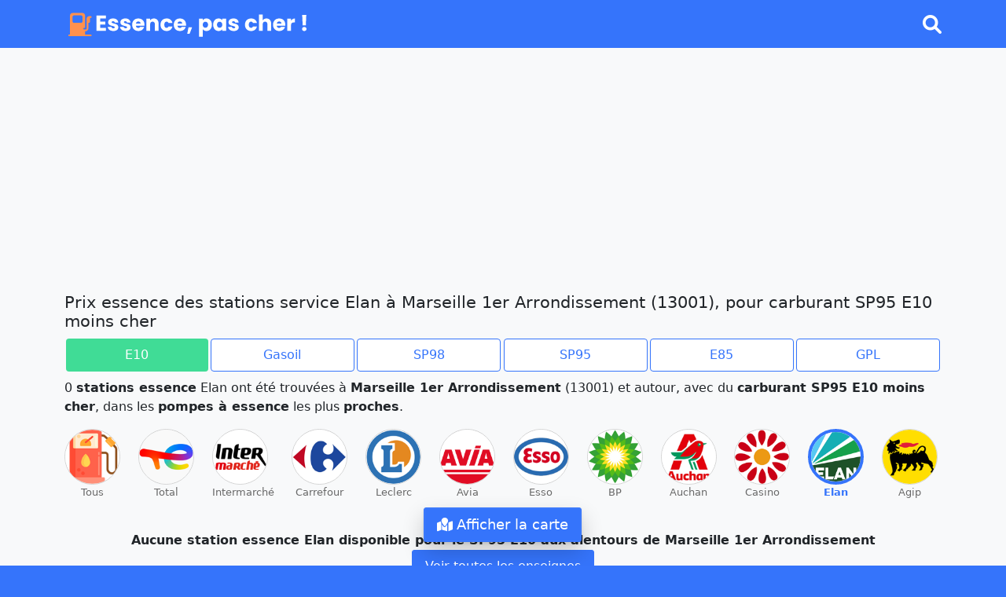

--- FILE ---
content_type: text/html; charset=utf-8
request_url: https://www.essencepascher.fr/e10/marseille-1er-arrondissement-13001?enseigne=Elan
body_size: 11745
content:
<!DOCTYPE html><html lang="fr"><head>
  <meta charset="utf-8">
  <title>Prix essence des stations Elan à Marseille 1er Arrondissement (13001) ⛽ avec carburant SP95 E10 pas cher</title>
  <base href="/">
  <meta name="viewport" content="width=device-width, initial-scale=1">
  <link rel="icon" type="image/x-icon" href="favicon.ico">
  <link rel="manifest" href="manifest.webmanifest">
  <meta name="theme-color" content="#3574FB">
  <link rel="apple-touch-icon" href="assets/icons/apple-touch-icon.png">
  <meta name="apple-mobile-web-app-capable" content="yes">
  <!-- Global site tag (gtag.js) - Google Analytics -->
  <!-- Google Tag Manager -->
  <script>(function (w, d, s, l, i) {
      w[l] = w[l] || []; w[l].push({
        'gtm.start':
          new Date().getTime(), event: 'gtm.js'
      }); var f = d.getElementsByTagName(s)[0],
        j = d.createElement(s), dl = l != 'dataLayer' ? '&l=' + l : ''; j.async = true; j.src =
          'https://www.googletagmanager.com/gtm.js?id=' + i + dl; f.parentNode.insertBefore(j, f);
    })(window, document, 'script', 'dataLayer', 'GTM-K6T6D2Z');</script>
  <!-- End Google Tag Manager -->
  <script async="" src="https://pagead2.googlesyndication.com/pagead/js/adsbygoogle.js?client=ca-pub-2238890119698466" crossorigin="anonymous"></script>
<link rel="stylesheet" href="styles.33c3887ef2598b38.css"><style ng-transition="app">.container[_ngcontent-sc66]{padding:60px 15px 0;flex-grow:1}main[_ngcontent-sc66]{background-color:#f8f9fa}</style><style ng-transition="app">.navbar-brand[_ngcontent-sc63]{font-weight:500;margin-right:.25em;font-size:1.1em}.navbar-brand[_ngcontent-sc63]   img[_ngcontent-sc63]{height:35px}.fa-magnifying-glass[_ngcontent-sc63]{font-size:1.5em;color:#fff;cursor:pointer}</style><style ng-transition="app">.links[_ngcontent-sc65]   a[_ngcontent-sc65]{color:#000}.container[_ngcontent-sc65]{text-align:left;margin-top:0;color:#000}ul[_ngcontent-sc65]{list-style:none;padding:0;margin:0}.networks[_ngcontent-sc65]{margin-top:1em}.networks[_ngcontent-sc65]   .list[_ngcontent-sc65]{margin-top:.3em;display:flex;gap:1em;justify-content:flex-start}.networks[_ngcontent-sc65]   a[_ngcontent-sc65]{text-decoration:none}.networks[_ngcontent-sc65]   .fa[_ngcontent-sc65]{font-size:2rem}.links[_ngcontent-sc65]{margin-top:.5em}.newsletter[_ngcontent-sc65]   strong[_ngcontent-sc65]{margin-left:2.25em}</style><style ng-transition="app">@import"https://sibforms.com/forms/end-form/build/sib-styles.css";#sib-container[_ngcontent-sc64]   input[_ngcontent-sc64]::-moz-placeholder{text-align:left;color:#c0ccda}#sib-container[_ngcontent-sc64]   input[_ngcontent-sc64]::placeholder{text-align:left;color:#c0ccda}#sib-container[_ngcontent-sc64]   textarea[_ngcontent-sc64]::-moz-placeholder{text-align:left;color:#c0ccda}#sib-container[_ngcontent-sc64]   textarea[_ngcontent-sc64]::placeholder{text-align:left;color:#c0ccda}.sib-form[_ngcontent-sc64]   .entry__field[_ngcontent-sc64]{margin:0!important}#sib-container[_ngcontent-sc64]{padding:0!important}.sib-form[_ngcontent-sc64]{padding:1em!important}</style><style ng-transition="app">.container[_ngcontent-sc98]{margin-top:1em}</style><style ng-transition="app">.my-xng-root{margin:0;color:rgba(0,0,0,.6)}.my-xng-list{display:flex;align-items:center;flex-wrap:wrap;margin:0;padding:0}.my-xng-item{list-style:none}.my-xng-trail{color:rgba(0,0,0,.9)}.my-xng-link,.my-xng-trail{display:flex;align-items:center}.my-xng-link{white-space:nowrap;color:inherit;text-decoration:none;transition:-webkit-text-decoration .3s;transition:text-decoration .3s;transition:text-decoration .3s, -webkit-text-decoration .3s;cursor:pointer}.my-xng-link:hover{text-decoration:underline}.my-xng-link-disabled{pointer-events:none;cursor:disabled}.my-xng-separator{display:flex;-webkit-user-select:none;-moz-user-select:none;-ms-user-select:none;user-select:none;margin-left:8px;margin-right:8px}</style><style ng-transition="app">.display[_ngcontent-sc102]{box-shadow:#0003 0 12px 28px,#0000001a 0 2px 4px,#ffffff0d 0 0 0 1px inset;font-size:1.1em;position:fixed;bottom:30px;left:50%;transform:translate(-50%);z-index:1200}.display.mobile[_ngcontent-sc102]{bottom:150px}.display[_ngcontent-sc102]   .fa-solid[_ngcontent-sc102]{margin-right:.3em}</style><style ng-transition="app">.ads[_ngcontent-sc83]{margin-bottom:1em;margin-top:1em}</style><link rel="canonical" href="https://www.essencepascher.fr/e10/marseille-1er-arrondissement-13001"><meta name="description" content="Liste des stations essence Elan moins cher à Marseille 1er Arrondissement (13001) pour carburant SP95 E10. Tous les prix en temps réel pour carburant SP95 E10 avec les stations les plus proches et à proximité de Marseille 1er Arrondissement (13001)"><meta property="og:type" content="website"><meta property="og:site_name" content="https://www.essencepascher.fr"><meta property="og:url" content="https://www.essencepascher.fr/e10/marseille-1er-arrondissement-13001?enseigne=Elan"><meta property="og:title" content="Prix essence des stations Elan à Marseille 1er Arrondissement (13001) ⛽ avec carburant SP95 E10 pas cher"><meta property="og:description" content="Liste des stations essence Elan moins cher à Marseille 1er Arrondissement (13001) pour carburant SP95 E10. Tous les prix en temps réel pour carburant SP95 E10 avec les stations les plus proches et à proximité de Marseille 1er Arrondissement (13001)"><meta property="og:image" content="https://www.essencepascher.fr/assets/social.jpg"><meta name="twitter:card" content="summary"><meta name="twitter:title" content="Prix essence des stations Elan à Marseille 1er Arrondissement (13001) ⛽ avec carburant SP95 E10 pas cher"><meta name="twitter:description" content="Liste des stations essence Elan moins cher à Marseille 1er Arrondissement (13001) pour carburant SP95 E10. Tous les prix en temps réel pour carburant SP95 E10 avec les stations les plus proches et à proximité de Marseille 1er Arrondissement (13001)"><meta name="twitter:image" content="https://www.essencepascher.fr/assets/social.jpg"><style ng-transition="app">.p-progress-spinner{position:relative;margin:0 auto;width:100px;height:100px;display:inline-block}.p-progress-spinner:before{content:"";display:block;padding-top:100%}.p-progress-spinner-svg{animation:p-progress-spinner-rotate 2s linear infinite;height:100%;transform-origin:center center;width:100%;position:absolute;inset:0;margin:auto}.p-progress-spinner-circle{stroke-dasharray:89,200;stroke-dashoffset:0;stroke:#d62d20;animation:p-progress-spinner-dash 1.5s ease-in-out infinite,p-progress-spinner-color 6s ease-in-out infinite;stroke-linecap:round}@keyframes p-progress-spinner-rotate{to{transform:rotate(360deg)}}@keyframes p-progress-spinner-dash{0%{stroke-dasharray:1,200;stroke-dashoffset:0}50%{stroke-dasharray:89,200;stroke-dashoffset:-35px}to{stroke-dasharray:89,200;stroke-dashoffset:-124px}}@keyframes p-progress-spinner-color{to,0%{stroke:#d62d20}40%{stroke:#0057e7}66%{stroke:#008744}80%,90%{stroke:#ffa700}}
</style><style ng-transition="app">@charset "UTF-8";.list-scroll[_ngcontent-sc100]{margin-bottom:0;padding-left:0;padding-right:0;display:flex;overflow-x:scroll;justify-content:space-between;scrollbar-width:none;-ms-overflow-style:none;-webkit-overflow-scrolling:touch;list-style:none}.list-scroll[_ngcontent-sc100]::-webkit-scrollbar{display:none}.item-brand[_ngcontent-sc100]{scroll-snap-align:start;scroll-snap-stop:always}.item-brand[_ngcontent-sc100]   a[_ngcontent-sc100]{white-space:nowrap;overflow:hidden;text-overflow:clip}.brand[_ngcontent-sc100]{margin-right:5px;color:#696969;font-size:.8em;display:flex;flex-direction:column;text-align:center}.brand.active[_ngcontent-sc100]{font-weight:700;color:#3574fb}</style><style ng-transition="app">.station[_ngcontent-sc101]{border-radius:.25rem}.station[_ngcontent-sc101]:hover{background-color:#dfecfa}.place.error[_ngcontent-sc101]{flex-direction:column}</style><style ng-transition="app">.p-button[_ngcontent-sc88]{justify-content:center;width:100%}@media (min-width: 768px){.p-button[_ngcontent-sc88]{width:auto}}</style><style ng-transition="app">.city-list[_ngcontent-sc81]{display:flex;flex-direction:row}.city-list.normal[_ngcontent-sc81]{gap:1em}.city-list.normal[_ngcontent-sc81]   .item-button[_ngcontent-sc81]{text-align:left}.city-list.normal[_ngcontent-sc81]   .item-button.cut[_ngcontent-sc81]{text-overflow:ellipsis;white-space:nowrap;overflow:hidden}.city-list.normal[_ngcontent-sc81]   .item-button[_ngcontent-sc81]   .link[_ngcontent-sc81]{padding:.5em;line-height:2em}.city-list.normal[_ngcontent-sc81]   .item-button[_ngcontent-sc81]   .link[_ngcontent-sc81]:hover{border-radius:10px;background-color:#dfecfa}.city-list.normal[_ngcontent-sc81]   .item-button[_ngcontent-sc81]   a[_ngcontent-sc81]   .fa-solid[_ngcontent-sc81]{margin-right:.5em}.city-list.prox[_ngcontent-sc81]{display:flex;justify-content:center;flex-direction:column;width:100%}.city-list.prox[_ngcontent-sc81]   .image[_ngcontent-sc81]{min-width:40px}.city-list.prox[_ngcontent-sc81]   .logo[_ngcontent-sc81]{width:30px}.city-list.prox[_ngcontent-sc81]   .item-button[_ngcontent-sc81]{align-items:center;display:flex;justify-content:space-around;gap:.25em;border-bottom:1px solid #D9D9D9;padding:.5em}.city-list.prox[_ngcontent-sc81]   .item-button[_ngcontent-sc81]:hover{background-color:#dfecfa}.city-list.prox[_ngcontent-sc81]   .item-button[_ngcontent-sc81]:last-child{border-bottom:none}.city-list.prox[_ngcontent-sc81]   .item-button[_ngcontent-sc81]   .distance[_ngcontent-sc81]{color:#696969}.city-list.prox[_ngcontent-sc81]   .item-button[_ngcontent-sc81]   .name[_ngcontent-sc81]{text-align:left}.city-list.prox[_ngcontent-sc81]   .item-button[_ngcontent-sc81]   .fa-chevron-right[_ngcontent-sc81]{color:#fff;background:#3574fb;display:flex;align-items:center;justify-content:center;border-radius:50%}.list-wrapper[_ngcontent-sc81]{display:flex;align-items:center;justify-content:center}</style><script type="application/ld+json">[{"@context":"http://schema.org","@type":"BreadcrumbList","itemListElement":[{"@type":"ListItem","position":1,"name":"Accueil","item":"https://www.essencepascher.fr"},{"@type":"ListItem","position":2,"name":"Prix E10","item":"https://www.essencepascher.fr/e10"},{"@type":"ListItem","position":3,"name":"Marseille 1er Arrondissement (13001)","item":"https://www.essencepascher.fr/e10/marseille-1er-arrondissement-13001"}]},{"@context":"http://schema.org","@type":"FAQPage","mainEntity":[{"@type":"Question","position":1,"name":"Où trouver du diesel aujourd’hui et le moins cher autour de moi à Marseille 1er Arrondissement ?","acceptedAnswer":{"@type":"Answer","text":"<p>D'après Essencepascher.fr, le diesel / gazole le moins cher peut être trouvé aujourd’hui et dans un contexte normal ou de pénurie, rupture, grève dans les stations suivantes :</p>\n      <ul><li><a href=\"https://www.essencepascher.fr/gazole/marseille-3eme-arrondissement-13003/relais-plombieres-total-access/\">Relais Plombieres Total Access</a></li><li><a href=\"https://www.essencepascher.fr/gazole/marseille-5eme-arrondissement-13005/relais-parc-barry-total-access/\">Relais Parc Barry Total Access</a></li><li><a href=\"https://www.essencepascher.fr/gazole/marseille-4eme-arrondissement-13004/relais-du-jarret-total-access/\">Relais Du Jarret Total Access</a></li></ul>\n      <p><a href=\"https://www.essencepascher.fr/gazole/marseille-1er-arrondissement-13001\">Voir toutes les stations essence avec diesel / gazole à Marseille 1er Arrondissement</a></p>\n      "}},{"@type":"Question","position":2,"name":"Où trouver du SP95 E5 aujourd’hui et le moins cher autour de moi à Marseille 1er Arrondissement ?","acceptedAnswer":{"@type":"Answer","text":"<p>D'après Essencepascher.fr, le SP95 E5 le moins cher peut être trouvé aujourd'hui et dans un contexte normal ou de pénurie, rupture, grève dans les stations suivantes :</p>\n      <ul><li><a href=\"https://www.essencepascher.fr/sp95/marseille-14eme-arrondissement-13014/l.r.d.p.-independant-sans-enseigne/\">L.r.d.p. Indépendant Sans Enseigne</a></li><li><a href=\"https://www.essencepascher.fr/sp95/marseille-6eme-arrondissement-13006/garage-notre-dame-de-la-garde-avia/\">Garage Notre Dame De La Garde Avia</a></li></ul>\n      <p><a href=\"https://www.essencepascher.fr/sp95/marseille-1er-arrondissement-13001\">Voir toutes les stations essence avec SP95 E5 à Marseille 1er Arrondissement</a></p>"}},{"@type":"Question","position":3,"name":"Où trouver du SP95 E10 aujourd’hui et le moins cher autour de moi à Marseille 1er Arrondissement ?","acceptedAnswer":{"@type":"Answer","text":"<p>D'après Essencepascher.fr, le SP95 E10 le moins cher peut être trouvé aujourd'hui et dans un contexte normal ou de pénurie, rupture, grève dans les stations suivantes :</p>\n      <ul><li><a href=\"https://www.essencepascher.fr/e10/marseille-3eme-arrondissement-13003/relais-plombieres-total-access/\">Relais Plombieres Total Access</a></li><li><a href=\"https://www.essencepascher.fr/e10/marseille-5eme-arrondissement-13005/relais-parc-barry-total-access/\">Relais Parc Barry Total Access</a></li><li><a href=\"https://www.essencepascher.fr/e10/marseille-4eme-arrondissement-13004/relais-du-jarret-total-access/\">Relais Du Jarret Total Access</a></li></ul>\n      <p><a href=\"https://www.essencepascher.fr/e10/marseille-1er-arrondissement-13001\">Voir toutes les stations essence avec SP95 E10 à Marseille 1er Arrondissement</a></p>"}},{"@type":"Question","position":4,"name":"Où trouver du SP98 E5 aujourd'hui et le moins cher autour de moi à Marseille 1er Arrondissement ?","acceptedAnswer":{"@type":"Answer","text":"<p>D'après Essencepascher.fr, le SP98 E5 le moins cher peut être trouvé aujourd'hui et dans un contexte normal ou de pénurie, rupture, grève dans les stations suivantes :</p>\n      <ul><li><a href=\"https://www.essencepascher.fr/sp98/marseille-3eme-arrondissement-13003/relais-plombieres-total-access/\">Relais Plombieres Total Access</a></li><li><a href=\"https://www.essencepascher.fr/sp98/marseille-5eme-arrondissement-13005/relais-parc-barry-total-access/\">Relais Parc Barry Total Access</a></li><li><a href=\"https://www.essencepascher.fr/sp98/marseille-4eme-arrondissement-13004/relais-du-jarret-total-access/\">Relais Du Jarret Total Access</a></li></ul>\n      <p><a href=\"https://www.essencepascher.fr/sp98/marseille-1er-arrondissement-13001\">Voir toutes les stations essence avec SP98 E5 à Marseille 1er Arrondissement</a></p>"}},{"@type":"Question","position":5,"name":"Où trouver du Superéthanol E85 aujourd'hui et le moins cher autour de moi à Marseille 1er Arrondissement ?","acceptedAnswer":{"@type":"Answer","text":"<p>D'après Essencepascher.fr, le Superéthanol E85 le moins cher peut être trouvé aujourd'hui et dans un contexte normal ou de pénurie, rupture, grève dans les stations suivantes :</p>\n      <ul><li><a href=\"https://www.essencepascher.fr/e85/marseille-5eme-arrondissement-13005/relais-parc-barry-total-access/\">Relais Parc Barry Total Access</a></li><li><a href=\"https://www.essencepascher.fr/e85/marseille-3eme-arrondissement-13003/relais-plombieres-total-access/\">Relais Plombieres Total Access</a></li><li><a href=\"https://www.essencepascher.fr/e85/marseille-5eme-arrondissement-13005/relais-la-rocade-total/\">Relais La Rocade Total</a></li></ul>\n      <p><a href=\"https://www.essencepascher.fr/e85/marseille-1er-arrondissement-13001\">Voir toutes les stations essence avec Superéthanol E85 à Marseille 1er Arrondissement</a></p>"}},{"@type":"Question","position":6,"name":"Où trouver du GPL, GPLc aujourd'hui et le moins cher autour de moi à Marseille 1er Arrondissement ?","acceptedAnswer":{"@type":"Answer","text":"<p>D'après Essencepascher.fr, le GPL, GPLc le moins cher peut être trouvé aujourd'hui et dans un contexte normal ou de pénurie, rupture, grève dans les stations suivantes :</p>\n      <ul><li><a href=\"https://www.essencepascher.fr/gplc/marseille-4eme-arrondissement-13004/relais-du-jarret-total-access/\">Relais Du Jarret Total Access</a></li></ul></ul>\n      <p><a href=\"https://www.essencepascher.fr/gplc/marseille-1er-arrondissement-13001\">Voir toutes les stations essence avec GPL, GPLc à Marseille 1er Arrondissement</a></p>"}}]}]</script><style ng-transition="app">.card-header[_ngcontent-sc86]{background:transparent;border-top:1px solid rgba(0,0,0,.125);border-bottom:none;text-align:left;padding:.75em}.card-header[_ngcontent-sc86]   .btn-link[_ngcontent-sc86]{color:#000;text-align:left;font-weight:500}.card[_ngcontent-sc86]{border:none}.card-body[_ngcontent-sc86]{padding-left:1em;padding-top:0;padding-bottom:0;text-align:left}.card-body[_ngcontent-sc86]   a[_ngcontent-sc86]{font-weight:500;text-align:left}.btn[_ngcontent-sc86]:before{font-family:"Font Awesome 6 Free";content:"\f078";margin-right:1em}.btn[_ngcontent-sc86]:before:hover{text-decoration:none}.collapsed[_ngcontent-sc86]:before{font-family:"Font Awesome 6 Free";content:"\f054";margin-right:1em}.btn[_ngcontent-sc86]:focus{text-decoration:none;box-shadow:none}.btn[_ngcontent-sc86]:hover, .btn-link[_ngcontent-sc86]{text-decoration:none}.question[_ngcontent-sc86]   .card-body[_ngcontent-sc86]   li[_ngcontent-sc86]{list-style-position:inside}.question[_ngcontent-sc86]   .card-body[_ngcontent-sc86]   ul[_ngcontent-sc86]{display:inline-block;text-align:left}</style></head>

<body>
  <app-root _nghost-sc66="" ng-version="14.3.0" ng-server-context="other"><div _ngcontent-sc66="" class="d-flex flex-column min-vh-100"><app-header _ngcontent-sc66="" _nghost-sc63=""><header _ngcontent-sc63=""><nav _ngcontent-sc63="" id="navbar" class="navbar navbar-expand-md navbar-dark bg-primary"><div _ngcontent-sc63="" class="container"><a _ngcontent-sc63="" href="#" title="essence pas cher" class="navbar-brand"><img _ngcontent-sc63="" src="assets/logo.svg"></a><div _ngcontent-sc63="" class="search"><span _ngcontent-sc63="" class="fa-solid fa-magnifying-glass"></span></div></div></nav></header><!----></app-header><main _ngcontent-sc66=""><router-outlet _ngcontent-sc66=""></router-outlet><app-station _nghost-sc98=""><div _ngcontent-sc98="" class="container"><app-display-ads _ngcontent-sc98="" _nghost-sc83=""><!----></app-display-ads><!----><router-outlet _ngcontent-sc98=""></router-outlet><app-station-city _nghost-sc102=""><!----><h1 _ngcontent-sc102=""> Prix essence des stations service Elan à Marseille 1er Arrondissement (13001), pour carburant SP95 E10 moins cher </h1><!----><app-list-fuel _ngcontent-sc102="" _nghost-sc61=""><div _ngcontent-sc61="" class="list-link"><!----><a _ngcontent-sc61="" class="link-top city-page selected e10" title="essence SP95 E10 Marseille 1er Arrondissement" href="e10/marseille-1er-arrondissement-13001?enseigne=Elan">E10</a><!----><!----><!----><a _ngcontent-sc61="" class="link-top city-page gazole" title="essence Gasoil Gazole Diesel B7 B10 Marseille 1er Arrondissement" href="gazole/marseille-1er-arrondissement-13001?enseigne=Elan">Gasoil</a><!----><!----><!----><a _ngcontent-sc61="" class="link-top city-page sp98" title="essence SP98 E5 Marseille 1er Arrondissement" href="sp98/marseille-1er-arrondissement-13001?enseigne=Elan">SP98</a><!----><!----><!----><a _ngcontent-sc61="" class="link-top city-page sp95" title="essence SP95 E5 Marseille 1er Arrondissement" href="sp95/marseille-1er-arrondissement-13001?enseigne=Elan">SP95</a><!----><!----><!----><a _ngcontent-sc61="" class="link-top city-page e85" title="essence Superéthanol E85 Marseille 1er Arrondissement" href="e85/marseille-1er-arrondissement-13001?enseigne=Elan">E85</a><!----><!----><!----><a _ngcontent-sc61="" class="link-top city-page gplc" title="essence GPL GPLc Marseille 1er Arrondissement" href="gplc/marseille-1er-arrondissement-13001?enseigne=Elan">GPL</a><!----><!----><!----></div><!----><!----></app-list-fuel><p _ngcontent-sc102="" class="mt-2"> 0 <strong _ngcontent-sc102="">stations essence</strong> Elan ont été trouvées à <strong _ngcontent-sc102="">Marseille 1er Arrondissement</strong> (13001) et autour, avec du <strong _ngcontent-sc102="">carburant SP95 E10 moins cher</strong>, dans les <strong _ngcontent-sc102="">pompes à essence</strong> les plus <strong _ngcontent-sc102="">proches</strong>. </p><!----><div _ngcontent-sc102="" class="form-brand"><app-carousel-holder _ngcontent-sc102="" _nghost-sc100=""><div _ngcontent-sc100="" class="slider"><ul _ngcontent-sc100="" class="list-scroll"><li _ngcontent-sc100="" class="item-brand"><a _ngcontent-sc100="" class="brand" title="essence E10 Marseille 1er Arrondissement Tous" href="e10/marseille-1er-arrondissement-13001"><img _ngcontent-sc100="" height="71" width="71" class="rounded-circle" src="assets/enseignes/small/tous.png" alt="Tous" title="Tous"> Tous</a></li><!----><!----><!----><!----><li _ngcontent-sc100=""><a _ngcontent-sc100="" class="brand" title="essence E10 Marseille 1er Arrondissement Total" href="e10/marseille-1er-arrondissement-13001?enseigne=Total"><img _ngcontent-sc100="" height="71" width="71" class="rounded-circle" src="assets/enseignes/small/total.png" alt="Total" title="Total"> Total</a></li><!----><!----><!----><li _ngcontent-sc100=""><a _ngcontent-sc100="" class="brand" title="essence E10 Marseille 1er Arrondissement Intermarché" href="e10/marseille-1er-arrondissement-13001?enseigne=Intermarché"><img _ngcontent-sc100="" height="71" width="71" class="rounded-circle" src="assets/enseignes/small/intermarche.png" alt="Intermarché" title="Intermarché"> Intermarché</a></li><!----><!----><!----><li _ngcontent-sc100=""><a _ngcontent-sc100="" class="brand" title="essence E10 Marseille 1er Arrondissement Carrefour" href="e10/marseille-1er-arrondissement-13001?enseigne=Carrefour"><img _ngcontent-sc100="" height="71" width="71" class="rounded-circle" src="assets/enseignes/small/carrefour.png" alt="Carrefour" title="Carrefour"> Carrefour</a></li><!----><!----><!----><li _ngcontent-sc100=""><a _ngcontent-sc100="" class="brand" title="essence E10 Marseille 1er Arrondissement Leclerc" href="e10/marseille-1er-arrondissement-13001?enseigne=Leclerc"><img _ngcontent-sc100="" height="71" width="71" class="rounded-circle" src="assets/enseignes/small/leclerc.png" alt="Leclerc" title="Leclerc"> Leclerc</a></li><!----><!----><!----><li _ngcontent-sc100=""><a _ngcontent-sc100="" class="brand" title="essence E10 Marseille 1er Arrondissement Avia" href="e10/marseille-1er-arrondissement-13001?enseigne=Avia"><img _ngcontent-sc100="" height="71" width="71" class="rounded-circle" src="assets/enseignes/small/avia.png" alt="Avia" title="Avia"> Avia</a></li><!----><!----><!----><li _ngcontent-sc100=""><a _ngcontent-sc100="" class="brand" title="essence E10 Marseille 1er Arrondissement Esso" href="e10/marseille-1er-arrondissement-13001?enseigne=Esso"><img _ngcontent-sc100="" height="71" width="71" class="rounded-circle" src="assets/enseignes/small/esso.png" alt="Esso" title="Esso"> Esso</a></li><!----><!----><!----><li _ngcontent-sc100=""><a _ngcontent-sc100="" class="brand" title="essence E10 Marseille 1er Arrondissement BP" href="e10/marseille-1er-arrondissement-13001?enseigne=BP"><img _ngcontent-sc100="" height="71" width="71" class="rounded-circle" src="assets/enseignes/small/bp.png" alt="BP" title="BP"> BP</a></li><!----><!----><!----><li _ngcontent-sc100=""><a _ngcontent-sc100="" class="brand" title="essence E10 Marseille 1er Arrondissement Auchan" href="e10/marseille-1er-arrondissement-13001?enseigne=Auchan"><img _ngcontent-sc100="" height="71" width="71" class="rounded-circle" src="assets/enseignes/small/auchan.png" alt="Auchan" title="Auchan"> Auchan</a></li><!----><!----><!----><li _ngcontent-sc100=""><a _ngcontent-sc100="" class="brand" title="essence E10 Marseille 1er Arrondissement Casino" href="e10/marseille-1er-arrondissement-13001?enseigne=Casino"><img _ngcontent-sc100="" height="71" width="71" class="rounded-circle" src="assets/enseignes/small/casino.png" alt="Casino" title="Casino"> Casino</a></li><!----><!----><!----><li _ngcontent-sc100=""><a _ngcontent-sc100="" class="brand active" title="essence E10 Marseille 1er Arrondissement Elan" href="e10/marseille-1er-arrondissement-13001?enseigne=Elan"><img _ngcontent-sc100="" height="71" width="71" class="rounded-circle active" src="assets/enseignes/small/elan.png" alt="Elan" title="Elan"> Elan</a></li><!----><!----><!----><li _ngcontent-sc100=""><a _ngcontent-sc100="" class="brand" title="essence E10 Marseille 1er Arrondissement Agip" href="e10/marseille-1er-arrondissement-13001?enseigne=Agip"><img _ngcontent-sc100="" height="71" width="71" class="rounded-circle" src="assets/enseignes/small/agip.png" alt="Agip" title="Agip"> Agip</a></li><!----><!----><!----></ul></div></app-carousel-holder></div><div _ngcontent-sc102="" class="content"><app-station-list _ngcontent-sc102="" _nghost-sc101=""><!----><div _ngcontent-sc101=""><div _ngcontent-sc101="" class="place error"><strong _ngcontent-sc101="">Aucune station essence Elan disponible pour le SP95 E10 aux alentours de Marseille 1er Arrondissement</strong><a _ngcontent-sc101="" class="p-button p-button-primary" title="prix essence Marseille 1er Arrondissement SP95 E10" href="e10/marseille-1er-arrondissement-13001"> Voir toutes les enseignes</a><!----></div></div><!----></app-station-list></div><app-display-ads _ngcontent-sc102="" _nghost-sc83=""><!----></app-display-ads><p _ngcontent-sc102=""> Parmi ces stations essence Elan à Marseille 1er Arrondissement, 0 stations Elan sont approvisionnées aujourd'hui, 0 sont actuellement en <strong _ngcontent-sc102="">pénurie</strong> et en <strong _ngcontent-sc102="">rupture</strong> le 14/01/2026. Tout le détail sur notre <strong _ngcontent-sc102="">application</strong> et notre <strong _ngcontent-sc102="">carte</strong> ici pour savoir où trouver du <strong _ngcontent-sc102="">carburant SP95 E10</strong> à Marseille 1er Arrondissement. </p><div _ngcontent-sc102="" class="content list px-2"><app-button-block _ngcontent-sc102="" _nghost-sc88=""><h2 _ngcontent-sc88=""> Pénurie dans le département Bouches-du-Rhône et dans la région Provence-Alpes-Côte d'Azur
</h2><p _ngcontent-sc88=""> Restez au courant de la situation dans le département Bouches-du-Rhône et la région Provence-Alpes-Côte d'Azur avec notre carte des pénuries de carburant.
</p><div _ngcontent-sc88="" class="row justify-content-center"><div _ngcontent-sc88="" class="col-xs-12 col-lg-auto mb-2"><a _ngcontent-sc88="" class="p-button p-button-primary" href="/carte-penurie-carburant/bouches-du-rhone" title="Pénurie carburant Bouches-du-Rhône"> Bouches-du-Rhône </a></div><div _ngcontent-sc88="" class="col-xs-12 col-lg-auto mb-2"><a _ngcontent-sc88="" class="p-button p-button-primary" href="/carte-penurie-carburant/provence-alpes-cote-azur" title="Pénurie carburant Provence-Alpes-Côte d'Azur"> Provence-Alpes-Côte d'Azur </a></div><!----></div></app-button-block></div><!----><div _ngcontent-sc102="" class="content list"><h2 _ngcontent-sc102="">Stations essence avec carburant E10 les plus proches par ville</h2><app-city-list _ngcontent-sc102="" _nghost-sc81=""><div _ngcontent-sc81="" class="city-list normal"><div _ngcontent-sc81="" id="list1" class="col-lg-auto col-md-auto col-auto col-list cut-mobile"><div _ngcontent-sc81="" class="item-button cut"><a _ngcontent-sc81="" class="link" href="e10/marseille-3eme-arrondissement-13003" title="prix essence E10 Marseille 3ème Arrondissement"><span _ngcontent-sc81="" class="fa-solid fa-location-dot"></span>Marseille 3ème Arrondissement</a></div><!----><div _ngcontent-sc81="" class="item-button cut"><a _ngcontent-sc81="" class="link" href="e10/marseille-6eme-arrondissement-13006" title="prix essence E10 Marseille 6ème Arrondissement"><span _ngcontent-sc81="" class="fa-solid fa-location-dot"></span>Marseille 6ème Arrondissement</a></div><!----><div _ngcontent-sc81="" class="item-button cut"><a _ngcontent-sc81="" class="link" href="e10/marseille-5eme-arrondissement-13005" title="prix essence E10 Marseille 5ème Arrondissement"><span _ngcontent-sc81="" class="fa-solid fa-location-dot"></span>Marseille 5ème Arrondissement</a></div><!----><div _ngcontent-sc81="" class="item-button cut"><a _ngcontent-sc81="" class="link" href="e10/marseille-4eme-arrondissement-13004" title="prix essence E10 Marseille 4ème Arrondissement"><span _ngcontent-sc81="" class="fa-solid fa-location-dot"></span>Marseille 4ème Arrondissement</a></div><!----><div _ngcontent-sc81="" class="item-button cut"><a _ngcontent-sc81="" class="link" href="e10/marseille-2eme-arrondissement-13002" title="prix essence E10 Marseille 2ème Arrondissement"><span _ngcontent-sc81="" class="fa-solid fa-location-dot"></span>Marseille 2ème Arrondissement</a></div><!----><!----></div><div _ngcontent-sc81="" id="list2" class="col-lg-auto col-md-auto col-auto col-list cut-mobile"><div _ngcontent-sc81="" class="item-button cut"><a _ngcontent-sc81="" class="link" href="e10/marseille-10eme-arrondissement-13010" title="prix essence E10 Marseille 10ème Arrondissement"><span _ngcontent-sc81="" class="fa-solid fa-location-dot"></span>Marseille 10ème Arrondissement</a></div><!----><div _ngcontent-sc81="" class="item-button cut"><a _ngcontent-sc81="" class="link" href="e10/marseille-12eme-arrondissement-13012" title="prix essence E10 Marseille 12ème Arrondissement"><span _ngcontent-sc81="" class="fa-solid fa-location-dot"></span>Marseille 12ème Arrondissement</a></div><!----><div _ngcontent-sc81="" class="item-button cut"><a _ngcontent-sc81="" class="link" href="e10/marseille-14eme-arrondissement-13014" title="prix essence E10 Marseille 14ème Arrondissement"><span _ngcontent-sc81="" class="fa-solid fa-location-dot"></span>Marseille 14ème Arrondissement</a></div><!----><div _ngcontent-sc81="" class="item-button cut"><a _ngcontent-sc81="" class="link" href="e10/marseille-15eme-arrondissement-13015" title="prix essence E10 Marseille 15ème Arrondissement"><span _ngcontent-sc81="" class="fa-solid fa-location-dot"></span>Marseille 15ème Arrondissement</a></div><!----><div _ngcontent-sc81="" class="item-button cut"><a _ngcontent-sc81="" class="link" href="e10/marseille-13eme-arrondissement-13013" title="prix essence E10 Marseille 13ème Arrondissement"><span _ngcontent-sc81="" class="fa-solid fa-location-dot"></span>Marseille 13ème Arrondissement</a></div><!----><!----></div></div><!----><!----><!----><!----><!----><!----></app-city-list><!----><!----><!----><!----><!----><!----></div><div _ngcontent-sc102="" class="content questions"><app-questions _ngcontent-sc102="" _nghost-sc86=""><h2 _ngcontent-sc86="">Questions fréquentes</h2><!----><div _ngcontent-sc86="" id="accordion"><div _ngcontent-sc86="" class="card"><div _ngcontent-sc86="" class="card-header" id="heading0"><h3 _ngcontent-sc86="" class="mb-0"><button _ngcontent-sc86="" data-bs-toggle="collapse" aria-expanded="false" class="btn btn-link collapsed" data-bs-target="#collapse0" aria-controls="collapse0"> Où trouver du diesel aujourd’hui et le moins cher autour de moi à Marseille 1er Arrondissement ? </button></h3></div><div _ngcontent-sc86="" data-bs-parent="#accordion" class="accordion-collapse collapse question" id="collapse0" aria-labelledby="heading0"><div _ngcontent-sc86="" class="card-body"><p>D'après Essencepascher.fr, le diesel / gazole le moins cher peut être trouvé aujourd’hui et dans un contexte normal ou de pénurie, rupture, grève dans les stations suivantes :</p>
      <ul><li><a href="https://www.essencepascher.fr/gazole/marseille-3eme-arrondissement-13003/relais-plombieres-total-access/">Relais Plombieres Total Access</a></li><li><a href="https://www.essencepascher.fr/gazole/marseille-5eme-arrondissement-13005/relais-parc-barry-total-access/">Relais Parc Barry Total Access</a></li><li><a href="https://www.essencepascher.fr/gazole/marseille-4eme-arrondissement-13004/relais-du-jarret-total-access/">Relais Du Jarret Total Access</a></li></ul>
      <p><a href="https://www.essencepascher.fr/gazole/marseille-1er-arrondissement-13001">Voir toutes les stations essence avec diesel / gazole à Marseille 1er Arrondissement</a></p>
      </div></div></div><div _ngcontent-sc86="" class="card"><div _ngcontent-sc86="" class="card-header" id="heading1"><h3 _ngcontent-sc86="" class="mb-0"><button _ngcontent-sc86="" data-bs-toggle="collapse" aria-expanded="false" class="btn btn-link collapsed" data-bs-target="#collapse1" aria-controls="collapse1"> Où trouver du SP95 E5 aujourd’hui et le moins cher autour de moi à Marseille 1er Arrondissement ? </button></h3></div><div _ngcontent-sc86="" data-bs-parent="#accordion" class="accordion-collapse collapse question" id="collapse1" aria-labelledby="heading1"><div _ngcontent-sc86="" class="card-body"><p>D'après Essencepascher.fr, le SP95 E5 le moins cher peut être trouvé aujourd'hui et dans un contexte normal ou de pénurie, rupture, grève dans les stations suivantes :</p>
      <ul><li><a href="https://www.essencepascher.fr/sp95/marseille-14eme-arrondissement-13014/l.r.d.p.-independant-sans-enseigne/">L.r.d.p. Indépendant Sans Enseigne</a></li><li><a href="https://www.essencepascher.fr/sp95/marseille-6eme-arrondissement-13006/garage-notre-dame-de-la-garde-avia/">Garage Notre Dame De La Garde Avia</a></li></ul>
      <p><a href="https://www.essencepascher.fr/sp95/marseille-1er-arrondissement-13001">Voir toutes les stations essence avec SP95 E5 à Marseille 1er Arrondissement</a></p></div></div></div><div _ngcontent-sc86="" class="card"><div _ngcontent-sc86="" class="card-header" id="heading2"><h3 _ngcontent-sc86="" class="mb-0"><button _ngcontent-sc86="" data-bs-toggle="collapse" aria-expanded="false" class="btn btn-link collapsed" data-bs-target="#collapse2" aria-controls="collapse2"> Où trouver du SP95 E10 aujourd’hui et le moins cher autour de moi à Marseille 1er Arrondissement ? </button></h3></div><div _ngcontent-sc86="" data-bs-parent="#accordion" class="accordion-collapse collapse question" id="collapse2" aria-labelledby="heading2"><div _ngcontent-sc86="" class="card-body"><p>D'après Essencepascher.fr, le SP95 E10 le moins cher peut être trouvé aujourd'hui et dans un contexte normal ou de pénurie, rupture, grève dans les stations suivantes :</p>
      <ul><li><a href="https://www.essencepascher.fr/e10/marseille-3eme-arrondissement-13003/relais-plombieres-total-access/">Relais Plombieres Total Access</a></li><li><a href="https://www.essencepascher.fr/e10/marseille-5eme-arrondissement-13005/relais-parc-barry-total-access/">Relais Parc Barry Total Access</a></li><li><a href="https://www.essencepascher.fr/e10/marseille-4eme-arrondissement-13004/relais-du-jarret-total-access/">Relais Du Jarret Total Access</a></li></ul>
      <p><a href="https://www.essencepascher.fr/e10/marseille-1er-arrondissement-13001">Voir toutes les stations essence avec SP95 E10 à Marseille 1er Arrondissement</a></p></div></div></div><div _ngcontent-sc86="" class="card"><div _ngcontent-sc86="" class="card-header" id="heading3"><h3 _ngcontent-sc86="" class="mb-0"><button _ngcontent-sc86="" data-bs-toggle="collapse" aria-expanded="false" class="btn btn-link collapsed" data-bs-target="#collapse3" aria-controls="collapse3"> Où trouver du SP98 E5 aujourd'hui et le moins cher autour de moi à Marseille 1er Arrondissement ? </button></h3></div><div _ngcontent-sc86="" data-bs-parent="#accordion" class="accordion-collapse collapse question" id="collapse3" aria-labelledby="heading3"><div _ngcontent-sc86="" class="card-body"><p>D'après Essencepascher.fr, le SP98 E5 le moins cher peut être trouvé aujourd'hui et dans un contexte normal ou de pénurie, rupture, grève dans les stations suivantes :</p>
      <ul><li><a href="https://www.essencepascher.fr/sp98/marseille-3eme-arrondissement-13003/relais-plombieres-total-access/">Relais Plombieres Total Access</a></li><li><a href="https://www.essencepascher.fr/sp98/marseille-5eme-arrondissement-13005/relais-parc-barry-total-access/">Relais Parc Barry Total Access</a></li><li><a href="https://www.essencepascher.fr/sp98/marseille-4eme-arrondissement-13004/relais-du-jarret-total-access/">Relais Du Jarret Total Access</a></li></ul>
      <p><a href="https://www.essencepascher.fr/sp98/marseille-1er-arrondissement-13001">Voir toutes les stations essence avec SP98 E5 à Marseille 1er Arrondissement</a></p></div></div></div><div _ngcontent-sc86="" class="card"><div _ngcontent-sc86="" class="card-header" id="heading4"><h3 _ngcontent-sc86="" class="mb-0"><button _ngcontent-sc86="" data-bs-toggle="collapse" aria-expanded="false" class="btn btn-link collapsed" data-bs-target="#collapse4" aria-controls="collapse4"> Où trouver du Superéthanol E85 aujourd'hui et le moins cher autour de moi à Marseille 1er Arrondissement ? </button></h3></div><div _ngcontent-sc86="" data-bs-parent="#accordion" class="accordion-collapse collapse question" id="collapse4" aria-labelledby="heading4"><div _ngcontent-sc86="" class="card-body"><p>D'après Essencepascher.fr, le Superéthanol E85 le moins cher peut être trouvé aujourd'hui et dans un contexte normal ou de pénurie, rupture, grève dans les stations suivantes :</p>
      <ul><li><a href="https://www.essencepascher.fr/e85/marseille-5eme-arrondissement-13005/relais-parc-barry-total-access/">Relais Parc Barry Total Access</a></li><li><a href="https://www.essencepascher.fr/e85/marseille-3eme-arrondissement-13003/relais-plombieres-total-access/">Relais Plombieres Total Access</a></li><li><a href="https://www.essencepascher.fr/e85/marseille-5eme-arrondissement-13005/relais-la-rocade-total/">Relais La Rocade Total</a></li></ul>
      <p><a href="https://www.essencepascher.fr/e85/marseille-1er-arrondissement-13001">Voir toutes les stations essence avec Superéthanol E85 à Marseille 1er Arrondissement</a></p></div></div></div><div _ngcontent-sc86="" class="card"><div _ngcontent-sc86="" class="card-header" id="heading5"><h3 _ngcontent-sc86="" class="mb-0"><button _ngcontent-sc86="" data-bs-toggle="collapse" aria-expanded="false" class="btn btn-link collapsed" data-bs-target="#collapse5" aria-controls="collapse5"> Où trouver du GPL, GPLc aujourd'hui et le moins cher autour de moi à Marseille 1er Arrondissement ? </button></h3></div><div _ngcontent-sc86="" data-bs-parent="#accordion" class="accordion-collapse collapse question" id="collapse5" aria-labelledby="heading5"><div _ngcontent-sc86="" class="card-body"><p>D'après Essencepascher.fr, le GPL, GPLc le moins cher peut être trouvé aujourd'hui et dans un contexte normal ou de pénurie, rupture, grève dans les stations suivantes :</p>
      <ul><li><a href="https://www.essencepascher.fr/gplc/marseille-4eme-arrondissement-13004/relais-du-jarret-total-access/">Relais Du Jarret Total Access</a></li></ul>
      <p><a href="https://www.essencepascher.fr/gplc/marseille-1er-arrondissement-13001">Voir toutes les stations essence avec GPL, GPLc à Marseille 1er Arrondissement</a></p></div></div></div><!----></div><!----></app-questions><!----><!----><!----><!----></div><!----><!----><!----><!----><!----><!----><!----><!----><!----><button _ngcontent-sc102="" id="display-map" class="display p-button p-button-primary" title="Afficher la carte essence E10 Marseille 1er Arrondissement"><span _ngcontent-sc102="" class="fa-solid fa-map-location"></span> Afficher la carte </button><!----><!----><!----><!----><!----><!----><!----><!----><!----><!----></app-station-city><!----><div _ngcontent-sc98="" class=""><div _ngcontent-sc98="" class="breadcrumb"><my-xng _ngcontent-sc98="" separator=">"><nav aria-label="breadcrumb" class="my-xng-root"><ol class="my-xng-list"><li class="my-xng-item"><a role="button" class="my-xng-link" href="/" title="Accueil" tabindex="0"><a _ngcontent-sc98="" href="/" title="Accueil"><!----><span _ngcontent-sc98="" class="fa-solid fa-house"></span><!----><!----></a><!----><!----><!----><!----><!----><!----></a><!----><!----></li><li aria-hidden="true" role="separator" class="my-xng-separator"><!---->&gt;<!----><!----></li><!----><!----><li class="my-xng-item"><a role="button" class="my-xng-link" href="/e10" title="prix E10" tabindex="0"><a _ngcontent-sc98="" href="e10" title="prix E10">⛽<!----><!----><!----> Prix E10 <!----><!----></a><!----><!----><!----><!----><!----><!----></a><!----><!----></li><li aria-hidden="true" role="separator" class="my-xng-separator"><!---->&gt;<!----><!----></li><!----><!----><li class="my-xng-item"><!----><label class="my-xng-trail"><!----><!----><!----> Marseille 1er Arrondissement (13001) <!----><!----><!----><!----><!----><!----><!----></label><!----></li><!----><!----><!----></ol></nav></my-xng></div></div></div></app-station><!----></main><footer _ngcontent-sc66="" class="mt-auto"><app-footer _ngcontent-sc66="" _nghost-sc65=""><section _ngcontent-sc65="" class="section container"><div _ngcontent-sc65="" class="left"><div _ngcontent-sc65="" class="newsletter"><strong _ngcontent-sc65="">Newsletter</strong><app-newsletter _ngcontent-sc65="" _nghost-sc64=""><div _ngcontent-sc64="" class="sib-form" style="text-align: center;"><div _ngcontent-sc64="" id="sib-form-container" class="sib-form-container"><div _ngcontent-sc64="" id="error-message" class="sib-form-message-panel" style="font-size: 16px; text-align: left; font-family: &quot;Helvetica&quot;, sans-serif; color: #661d1d; background-color: #ffeded; border-radius: 3px; border-color: #ff4949; max-width: 540px;"><div _ngcontent-sc64="" class="sib-form-message-panel__text sib-form-message-panel__text--center"><span _ngcontent-sc64="" class="sib-form-message-panel__inner-text"> Nous n'avons pas pu confirmer votre inscription. </span></div></div><div _ngcontent-sc64=""></div><div _ngcontent-sc64="" id="success-message" class="sib-form-message-panel" style="font-size: 16px; text-align: left; font-family: &quot;Helvetica&quot;, sans-serif; color: #085229; background-color: #e7faf0; border-radius: 3px; border-color: #13ce66; max-width: 540px;"><div _ngcontent-sc64="" class="sib-form-message-panel__text sib-form-message-panel__text--center"><span _ngcontent-sc64="" class="sib-form-message-panel__inner-text"> Votre inscription est confirmée. </span></div></div><div _ngcontent-sc64=""></div><div _ngcontent-sc64="" id="sib-container" class="sib-container--medium sib-container--horizontal" style="text-align: center; max-width: 540px; border-radius: 20px; border-width: 0px; border-color: #C0CCD9; border-style: solid; background: transparent;"><form _ngcontent-sc64="" novalidate="" id="sib-form" method="POST" action="https://27c4bff2.sibforms.com/serve/[base64]" data-type="subscription" class="ng-untouched ng-pristine ng-valid"><div _ngcontent-sc64="" style="padding: 8px 0;"><div _ngcontent-sc64="" class="sib-form-block" style="font-size: 16px; text-align: left; font-family: &quot;Helvetica&quot;, sans-serif; color: #3C4858; background-color: transparent;"><div _ngcontent-sc64="" class="sib-text-form-block"><p _ngcontent-sc64="">&nbsp;Les derniers tarifs actualisés dans votre boîte mail.&nbsp;</p></div></div></div><div _ngcontent-sc64="" style="padding: 0px 0;"><div _ngcontent-sc64="" class="sib-input sib-form-block"><div _ngcontent-sc64="" class="form__entry entry_block"><div _ngcontent-sc64="" class="form__label-row form__label-row--horizontal"><div _ngcontent-sc64="" class="entry__field"><input _ngcontent-sc64="" maxlength="200" type="text" id="PRENOM" name="PRENOM" autocomplete="off" placeholder="Votre prénom" data-required="true" required="" class="input"></div></div><label _ngcontent-sc64="" class="entry__error entry__error--primary" style="font-size: 16px; text-align: left; font-family: &quot;Helvetica&quot;, sans-serif; color: #661d1d; background-color: #ffeded; border-radius: 3px; border-color: #ff4949;"></label></div></div></div><div _ngcontent-sc64="" style="padding: 0px 0;"><div _ngcontent-sc64="" class="sib-input sib-form-block"><div _ngcontent-sc64="" class="form__entry entry_block"><div _ngcontent-sc64="" class="form__label-row form__label-row--horizontal"><div _ngcontent-sc64="" class="entry__field"><input _ngcontent-sc64="" maxlength="200" type="text" id="NOM" name="NOM" autocomplete="off" placeholder="Votre nom" data-required="true" required="" class="input"></div></div><label _ngcontent-sc64="" class="entry__error entry__error--primary" style="font-size: 16px; text-align: left; font-family: &quot;Helvetica&quot;, sans-serif; color: #661d1d; background-color: #ffeded; border-radius: 3px; border-color: #ff4949;"></label></div></div></div><div _ngcontent-sc64="" style="padding: 0px 0;"><div _ngcontent-sc64="" class="sib-input sib-form-block"><div _ngcontent-sc64="" class="form__entry entry_block"><div _ngcontent-sc64="" class="form__label-row form__label-row--horizontal"><div _ngcontent-sc64="" class="entry__field"><input _ngcontent-sc64="" type="text" id="EMAIL" name="EMAIL" autocomplete="off" placeholder="Votre adresse e-mail" data-required="true" required="" class="input"></div></div><label _ngcontent-sc64="" class="entry__error entry__error--primary" style="font-size: 16px; text-align: left; font-family: &quot;Helvetica&quot;, sans-serif; color: #661d1d; background-color: #ffeded; border-radius: 3px; border-color: #ff4949;"></label></div></div></div><div _ngcontent-sc64="" style="padding: 0px 0;"><div _ngcontent-sc64="" class="sib-form-block" style="text-align: right;"><button _ngcontent-sc64="" form="sib-form" type="submit" class="sib-form-block__button sib-form-block__button-with-loader" style="font-size: 16px; text-align: right; font-weight: 700; font-family: &quot;Helvetica&quot;, sans-serif; color: #FFFFFF; background-color: #3574FB; border-radius: 20px; border-width: 0px;"><svg _ngcontent-sc64="" viewBox="0 0 512 512" class="icon clickable__icon progress-indicator__icon sib-hide-loader-icon"><path _ngcontent-sc64="" d="M460.116 373.846l-20.823-12.022c-5.541-3.199-7.54-10.159-4.663-15.874 30.137-59.886 28.343-131.652-5.386-189.946-33.641-58.394-94.896-95.833-161.827-99.676C261.028 55.961 256 50.751 256 44.352V20.309c0-6.904 5.808-12.337 12.703-11.982 83.556 4.306 160.163 50.864 202.11 123.677 42.063 72.696 44.079 162.316 6.031 236.832-3.14 6.148-10.75 8.461-16.728 5.01z"></path></svg> S'INSCRIRE </button></div></div><input _ngcontent-sc64="" type="text" name="email_address_check" value="" class="input--hidden"><input _ngcontent-sc64="" type="hidden" name="locale" value="fr"></form></div></div></div></app-newsletter></div></div><div _ngcontent-sc65="" class="middle"><div _ngcontent-sc65="" class="navigation"><strong _ngcontent-sc65="" class="title">Navigation</strong><ul _ngcontent-sc65="" class="links"><li _ngcontent-sc65=""><a _ngcontent-sc65="" href="infos/contact">Contact</a></li><li _ngcontent-sc65=""><a _ngcontent-sc65="" href="/plan-site">Plan de site</a></li><li _ngcontent-sc65=""><a _ngcontent-sc65="" href="infos/faq">Foire aux questions</a></li><li _ngcontent-sc65=""><a _ngcontent-sc65="" href="infos/mentions-legales">Mentions légales</a></li><li _ngcontent-sc65=""><a _ngcontent-sc65="" href="infos/cgu">CGU</a></li></ul></div><div _ngcontent-sc65="" class="networks"><strong _ngcontent-sc65="" class="title">Réseaux sociaux</strong><ul _ngcontent-sc65="" class="list"><li _ngcontent-sc65=""><a _ngcontent-sc65="" target="_blank" rel="noopener noreferrer nofollow" href="https://twitter.com/lessencepascher"><span _ngcontent-sc65="" class="fa fa-brands fa-twitter"></span></a></li><!----><!----><li _ngcontent-sc65=""><a _ngcontent-sc65="" target="_blank" rel="noopener noreferrer nofollow" href="https://www.facebook.com/essencepaschere"><span _ngcontent-sc65="" class="fa fa-brands fa-facebook"></span></a></li><!----><!----><!----><!----><!----><!----><!----><!----><!----><!----><!----></ul></div></div><div _ngcontent-sc65="" class="right"><div _ngcontent-sc65="" class="partners"><strong _ngcontent-sc65="" class="title">Partenaires</strong><ul _ngcontent-sc65="" class="links"><li _ngcontent-sc65=""><a _ngcontent-sc65="" href="https://www.cascoronavirus.fr/" target="_blank">Cas Coronavirus</a></li><li _ngcontent-sc65=""><a _ngcontent-sc65="" href="https://www.doqi.fr/" target="_blank">Doqi</a></li><li _ngcontent-sc65=""><a _ngcontent-sc65="" href="https://www.applivoiture.fr/" target="_blank">Essence Applivoiture</a></li><li _ngcontent-sc65=""><a _ngcontent-sc65="" href="https://www.les-elections.fr/" target="_blank">Elections présidentielles</a></li><li _ngcontent-sc65=""><a _ngcontent-sc65="" href="https://www.lefrenchguide.com/" target="_blank">Le French Guide</a></li><li _ngcontent-sc65=""><a _ngcontent-sc65="" href="https://www.villepratique.fr/" target="_blank">VillePratique</a></li></ul></div></div></section></app-footer></footer></div></app-root>

  
  <noscript>Please enable JavaScript to continue using this application.</noscript>
<script src="runtime.061eabd81196765f.js" type="module"></script><script src="polyfills.750403ea37c94feb.js" type="module"></script><script src="scripts.5616670eab308278.js" defer=""></script><script src="main.9d65e7a3a0a8f2ab.js" type="module"></script>

<script id="app-state" type="application/json">{&q;G.json.https://www.essencepascher.fr/api/postal-code?slug=marseille-1er-arrondissement-13001?&q;:{&q;body&q;:{&q;location&q;:{&q;type&q;:&q;Point&q;,&q;coordinates&q;:[5.382708717,43.299974296]},&q;_id&q;:&q;6469dcdcb6d4ad5a640b7ddc&q;,&q;name&q;:&q;MARSEILLE 1er arrondissement&q;,&q;postalCode&q;:&q;13001&q;,&q;slug&q;:&q;marseille-1er-arrondissement-13001&q;,&q;longitude&q;:&q;5.382708717&q;,&q;latitude&q;:&q;43.299974296&q;,&q;insee&q;:&q;13201&q;},&q;headers&q;:{&q;date&q;:[&q;Wed, 14 Jan 2026 23:40:56 GMT&q;],&q;content-type&q;:[&q;application/json; charset=utf-8&q;],&q;content-length&q;:[&q;274&q;],&q;connection&q;:[&q;keep-alive&q;],&q;server&q;:[&q;cloudflare&q;],&q;nel&q;:[&q;{\&q;report_to\&q;:\&q;cf-nel\&q;,\&q;success_fraction\&q;:0.0,\&q;max_age\&q;:604800}&q;],&q;x-powered-by&q;:[&q;Express&q;],&q;access-control-allow-origin&q;:[&q;*&q;],&q;etag&q;:[&q;W/\&q;112-fcstCwjwkf1NUu4GAbXpcquSr7Y\&q;&q;],&q;cf-cache-status&q;:[&q;DYNAMIC&q;],&q;report-to&q;:[&q;{\&q;group\&q;:\&q;cf-nel\&q;,\&q;max_age\&q;:604800,\&q;endpoints\&q;:[{\&q;url\&q;:\&q;https://a.nel.cloudflare.com/report/v4?s=xx02quJTZTmiL960%2Bc78x%2FKg81klBMZJ8UdcsrttFLZRn74AlllRmhtpoW%2Brw3U1vEyr%2Bau90Eon71Gn9K4En1aOj8pKnlh4k%2FvUJoHxKIyyVzTWcw%3D%3D\&q;}]}&q;],&q;cf-ray&q;:[&q;9be0fb347ce9d12c-CDG&q;],&q;alt-svc&q;:[&q;h3=\&q;:443\&q;; ma=86400&q;]},&q;status&q;:200,&q;statusText&q;:&q;OK&q;,&q;url&q;:&q;https://www.essencepascher.fr/api/postal-code?slug=marseille-1er-arrondissement-13001&q;,&q;responseType&q;:&q;json&q;},&q;G.json.https://www.essencepascher.fr/api/station/regions-departements?postalCode=13001?&q;:{&q;body&q;:{&q;department&q;:{&q;name&q;:&q;Bouches-du-Rhône&q;,&q;code&q;:&q;13&q;,&q;codeRegion&q;:&q;93&q;,&q;slug&q;:&q;bouches-du-rhone&q;},&q;region&q;:{&q;name&q;:&q;Provence-Alpes-Côte d&s;Azur&q;,&q;slug&q;:&q;provence-alpes-cote-azur&q;,&q;id&q;:&q;PAC&q;,&q;code&q;:&q;93&q;}},&q;headers&q;:{&q;date&q;:[&q;Wed, 14 Jan 2026 23:40:56 GMT&q;],&q;content-type&q;:[&q;application/json; charset=utf-8&q;],&q;content-length&q;:[&q;204&q;],&q;connection&q;:[&q;keep-alive&q;],&q;server&q;:[&q;cloudflare&q;],&q;nel&q;:[&q;{\&q;report_to\&q;:\&q;cf-nel\&q;,\&q;success_fraction\&q;:0.0,\&q;max_age\&q;:604800}&q;],&q;x-powered-by&q;:[&q;Express&q;],&q;access-control-allow-origin&q;:[&q;*&q;],&q;etag&q;:[&q;W/\&q;cc-nN7BbmCxDjTh2iUm/EDE5jCUzgw\&q;&q;],&q;cf-cache-status&q;:[&q;DYNAMIC&q;],&q;report-to&q;:[&q;{\&q;group\&q;:\&q;cf-nel\&q;,\&q;max_age\&q;:604800,\&q;endpoints\&q;:[{\&q;url\&q;:\&q;https://a.nel.cloudflare.com/report/v4?s=4uL7WTGhKvDDWbTDuNcE%2FJ2DDu4c36lxk2RIyqSKNNo5hJbgDLPjMtR3MVI5RtGiU%2Bu01J4qlqcDtbEBZQuxT1%2BBD443UX3XYApvlcT7uajkmTT7Pg%3D%3D\&q;}]}&q;],&q;cf-ray&q;:[&q;9be0fb351d3c1a71-AMS&q;],&q;alt-svc&q;:[&q;h3=\&q;:443\&q;; ma=86400&q;]},&q;status&q;:200,&q;statusText&q;:&q;OK&q;,&q;url&q;:&q;https://www.essencepascher.fr/api/station/regions-departements?postalCode=13001&q;,&q;responseType&q;:&q;json&q;},&q;G.json.https://www.essencepascher.fr/api/station/nearest?lat=43.299974296&a;long=5.382708717&a;postalCode=13001&a;fuel=E10&a;brand=Elan?&q;:{&q;body&q;:[],&q;headers&q;:{&q;date&q;:[&q;Wed, 14 Jan 2026 23:40:56 GMT&q;],&q;content-type&q;:[&q;application/json; charset=utf-8&q;],&q;content-length&q;:[&q;2&q;],&q;connection&q;:[&q;keep-alive&q;],&q;server&q;:[&q;cloudflare&q;],&q;nel&q;:[&q;{\&q;report_to\&q;:\&q;cf-nel\&q;,\&q;success_fraction\&q;:0.0,\&q;max_age\&q;:604800}&q;],&q;x-powered-by&q;:[&q;Express&q;],&q;access-control-allow-origin&q;:[&q;*&q;],&q;etag&q;:[&q;W/\&q;2-l9Fw4VUO7kr8CvBlt4zaMCqXZ0w\&q;&q;],&q;cf-cache-status&q;:[&q;DYNAMIC&q;],&q;report-to&q;:[&q;{\&q;group\&q;:\&q;cf-nel\&q;,\&q;max_age\&q;:604800,\&q;endpoints\&q;:[{\&q;url\&q;:\&q;https://a.nel.cloudflare.com/report/v4?s=km%2BjyCwn2bFmbuhmy6B8V2509RCHjbfHIRUwWV1QOpof3bKRCY59TuWI%2BRLAKvMyOyxVrnuHkkIjaUZghMpJzSaT0CW%2BUKeE5lHYrmLEzx%2FjGysx0A%3D%3D\&q;}]}&q;],&q;cf-ray&q;:[&q;9be0fb34fa89d139-CDG&q;],&q;alt-svc&q;:[&q;h3=\&q;:443\&q;; ma=86400&q;]},&q;status&q;:200,&q;statusText&q;:&q;OK&q;,&q;url&q;:&q;https://www.essencepascher.fr/api/station/nearest?lat=43.299974296&a;long=5.382708717&a;postalCode=13001&a;fuel=E10&a;brand=Elan&q;,&q;responseType&q;:&q;json&q;},&q;G.json.https://www.essencepascher.fr/api/postal-code/nearest?lat=43.299974296&a;long=5.382708717&a;postalCode=13001?&q;:{&q;body&q;:[{&q;_id&q;:&q;6469dcdcb6d4ad5a640b9613&q;,&q;name&q;:&q;MARSEILLE 3ème arrondissement&q;,&q;postalCode&q;:&q;13003&q;,&q;location&q;:{&q;type&q;:&q;Point&q;,&q;coordinates&q;:[5.379369698,43.311799717]},&q;slug&q;:&q;marseille-3eme-arrondissement-13003&q;,&q;longitude&q;:&q;5.379369698&q;,&q;latitude&q;:&q;43.311799717&q;,&q;insee&q;:&q;13203&q;,&q;dist&q;:{&q;calculated&q;:1.3438935785979433}},{&q;_id&q;:&q;6469dcdcb6d4ad5a640b85da&q;,&q;name&q;:&q;MARSEILLE 6ème arrondissement&q;,&q;postalCode&q;:&q;13006&q;,&q;location&q;:{&q;type&q;:&q;Point&q;,&q;coordinates&q;:[5.38060836,43.28692858]},&q;slug&q;:&q;marseille-6eme-arrondissement-13006&q;,&q;longitude&q;:&q;5.38060836&q;,&q;latitude&q;:&q;43.28692858&q;,&q;insee&q;:&q;13206&q;,&q;dist&q;:{&q;calculated&q;:1.4621711183142385}},{&q;_id&q;:&q;6469dcdcb6d4ad5a640b7de8&q;,&q;name&q;:&q;MARSEILLE 5ème arrondissement&q;,&q;postalCode&q;:&q;13005&q;,&q;location&q;:{&q;type&q;:&q;Point&q;,&q;coordinates&q;:[5.398198756,43.292388629]},&q;slug&q;:&q;marseille-5eme-arrondissement-13005&q;,&q;longitude&q;:&q;5.398198756&q;,&q;latitude&q;:&q;43.292388629&q;,&q;insee&q;:&q;13205&q;,&q;dist&q;:{&q;calculated&q;:1.5126424119279496}},{&q;_id&q;:&q;6469dcdcb6d4ad5a640b7de4&q;,&q;name&q;:&q;MARSEILLE 4ème arrondissement&q;,&q;postalCode&q;:&q;13004&q;,&q;location&q;:{&q;type&q;:&q;Point&q;,&q;coordinates&q;:[5.401052873,43.306645714]},&q;slug&q;:&q;marseille-4eme-arrondissement-13004&q;,&q;longitude&q;:&q;5.401052873&q;,&q;latitude&q;:&q;43.306645714&q;,&q;insee&q;:&q;13204&q;,&q;dist&q;:{&q;calculated&q;:1.6613045435618716}},{&q;_id&q;:&q;6469dcdcb6d4ad5a640b7de0&q;,&q;name&q;:&q;MARSEILLE 2ème arrondissement&q;,&q;postalCode&q;:&q;13002&q;,&q;location&q;:{&q;type&q;:&q;Point&q;,&q;coordinates&q;:[5.361219235,43.31475581]},&q;slug&q;:&q;marseille-2eme-arrondissement-13002&q;,&q;longitude&q;:&q;5.361219235&q;,&q;latitude&q;:&q;43.31475581&q;,&q;insee&q;:&q;13202&q;,&q;dist&q;:{&q;calculated&q;:2.395364763668598}},{&q;_id&q;:&q;6469dcdcb6d4ad5a640b8dd4&q;,&q;name&q;:&q;MARSEILLE 7ème arrondissement&q;,&q;postalCode&q;:&q;13007&q;,&q;location&q;:{&q;type&q;:&q;Point&q;,&q;coordinates&q;:[5.359115488,43.281503499]},&q;slug&q;:&q;marseille-7eme-arrondissement-13007&q;,&q;longitude&q;:&q;5.359115488&q;,&q;latitude&q;:&q;43.281503499&q;,&q;insee&q;:&q;13207&q;,&q;dist&q;:{&q;calculated&q;:2.8075454335617467}},{&q;_id&q;:&q;6469dcdcb6d4ad5a640b9622&q;,&q;name&q;:&q;MARSEILLE 10ème arrondissement&q;,&q;postalCode&q;:&q;13010&q;,&q;location&q;:{&q;type&q;:&q;Point&q;,&q;coordinates&q;:[5.427737029,43.27512533]},&q;slug&q;:&q;marseille-10eme-arrondissement-13010&q;,&q;longitude&q;:&q;5.427737029&q;,&q;latitude&q;:&q;43.27512533&q;,&q;insee&q;:&q;13210&q;,&q;dist&q;:{&q;calculated&q;:4.578722246681512}},{&q;_id&q;:&q;6469dcdcb6d4ad5a640b8de3&q;,&q;name&q;:&q;MARSEILLE 12ème arrondissement&q;,&q;postalCode&q;:&q;13012&q;,&q;location&q;:{&q;type&q;:&q;Point&q;,&q;coordinates&q;:[5.439626749,43.308023858]},&q;slug&q;:&q;marseille-12eme-arrondissement-13012&q;,&q;longitude&q;:&q;5.439626749&q;,&q;latitude&q;:&q;43.308023858&q;,&q;insee&q;:&q;13212&q;,&q;dist&q;:{&q;calculated&q;:4.697163461410535}},{&q;_id&q;:&q;6469dcdcb6d4ad5a640b8df2&q;,&q;name&q;:&q;MARSEILLE 14ème arrondissement&q;,&q;postalCode&q;:&q;13014&q;,&q;location&q;:{&q;type&q;:&q;Point&q;,&q;coordinates&q;:[5.393158616,43.344765547]},&q;slug&q;:&q;marseille-14eme-arrondissement-13014&q;,&q;longitude&q;:&q;5.393158616&q;,&q;latitude&q;:&q;43.344765547&q;,&q;insee&q;:&q;13214&q;,&q;dist&q;:{&q;calculated&q;:5.057419763243707}},{&q;_id&q;:&q;6469dcdcb6d4ad5a640b810e&q;,&q;name&q;:&q;MARSEILLE 15ème arrondissement&q;,&q;postalCode&q;:&q;13015&q;,&q;location&q;:{&q;type&q;:&q;Point&q;,&q;coordinates&q;:[5.363363082,43.359489341]},&q;slug&q;:&q;marseille-15eme-arrondissement-13015&q;,&q;longitude&q;:&q;5.363363082&q;,&q;latitude&q;:&q;43.359489341&q;,&q;insee&q;:&q;13215&q;,&q;dist&q;:{&q;calculated&q;:6.80782886199012}},{&q;_id&q;:&q;6469dcdcb6d4ad5a640b8de8&q;,&q;name&q;:&q;MARSEILLE 13ème arrondissement&q;,&q;postalCode&q;:&q;13013&q;,&q;location&q;:{&q;type&q;:&q;Point&q;,&q;coordinates&q;:[5.4338477,43.349979361]},&q;slug&q;:&q;marseille-13eme-arrondissement-13013&q;,&q;longitude&q;:&q;5.4338477&q;,&q;latitude&q;:&q;43.349979361&q;,&q;insee&q;:&q;13213&q;,&q;dist&q;:{&q;calculated&q;:6.938044491786954}},{&q;_id&q;:&q;6469dcdcb6d4ad5a640b9618&q;,&q;name&q;:&q;MARSEILLE 8ème arrondissement&q;,&q;postalCode&q;:&q;13008&q;,&q;location&q;:{&q;type&q;:&q;Point&q;,&q;coordinates&q;:[5.374853726,43.237719202]},&q;slug&q;:&q;marseille-8eme-arrondissement-13008&q;,&q;longitude&q;:&q;5.374853726&q;,&q;latitude&q;:&q;43.237719202&q;,&q;insee&q;:&q;13208&q;,&q;dist&q;:{&q;calculated&q;:6.9593513825327955}}],&q;headers&q;:{&q;date&q;:[&q;Wed, 14 Jan 2026 23:40:56 GMT&q;],&q;content-type&q;:[&q;application/json; charset=utf-8&q;],&q;transfer-encoding&q;:[&q;chunked&q;],&q;connection&q;:[&q;keep-alive&q;],&q;server&q;:[&q;cloudflare&q;],&q;nel&q;:[&q;{\&q;report_to\&q;:\&q;cf-nel\&q;,\&q;success_fraction\&q;:0.0,\&q;max_age\&q;:604800}&q;],&q;x-powered-by&q;:[&q;Express&q;],&q;access-control-allow-origin&q;:[&q;*&q;],&q;etag&q;:[&q;W/\&q;eec-BEXDUOCEZMjOcH5CBvFX2zM+41A\&q;&q;],&q;report-to&q;:[&q;{\&q;group\&q;:\&q;cf-nel\&q;,\&q;max_age\&q;:604800,\&q;endpoints\&q;:[{\&q;url\&q;:\&q;https://a.nel.cloudflare.com/report/v4?s=Qf0xRIqs9r207SZQ2RvC%2FES4sTSWihA4TrqHnYxDpULjAMA6psFGtHb3UR2S2LK8KDUk2whNvl3N0ccLMIaVA0QIJtJQ08sPPBpnwbqqZnRivfeL5A%3D%3D\&q;}]}&q;],&q;cf-cache-status&q;:[&q;DYNAMIC&q;],&q;vary&q;:[&q;accept-encoding&q;],&q;cf-ray&q;:[&q;9be0fb34fe0e0354-CDG&q;],&q;alt-svc&q;:[&q;h3=\&q;:443\&q;; ma=86400&q;]},&q;status&q;:200,&q;statusText&q;:&q;OK&q;,&q;url&q;:&q;https://www.essencepascher.fr/api/postal-code/nearest?lat=43.299974296&a;long=5.382708717&a;postalCode=13001&q;,&q;responseType&q;:&q;json&q;},&q;G.json.https://www.essencepascher.fr/api/fuel?fuel=e10?&q;:{&q;body&q;:{&q;_id&q;:&q;696803da5d81183ec306881e&q;,&q;name&q;:&q;SP95 - E10&q;,&q;fullName&q;:&q;Sans Plomb 95 E10&q;,&q;slug&q;:&q;e10&q;,&q;price&q;:&q;1.690&q;},&q;headers&q;:{&q;date&q;:[&q;Wed, 14 Jan 2026 23:40:56 GMT&q;],&q;content-type&q;:[&q;application/json; charset=utf-8&q;],&q;content-length&q;:[&q;114&q;],&q;connection&q;:[&q;keep-alive&q;],&q;server&q;:[&q;cloudflare&q;],&q;nel&q;:[&q;{\&q;report_to\&q;:\&q;cf-nel\&q;,\&q;success_fraction\&q;:0.0,\&q;max_age\&q;:604800}&q;],&q;x-powered-by&q;:[&q;Express&q;],&q;access-control-allow-origin&q;:[&q;*&q;],&q;etag&q;:[&q;W/\&q;72-Gm6PFbLb23D14XPcs2NLGSM5kQg\&q;&q;],&q;cf-cache-status&q;:[&q;DYNAMIC&q;],&q;report-to&q;:[&q;{\&q;group\&q;:\&q;cf-nel\&q;,\&q;max_age\&q;:604800,\&q;endpoints\&q;:[{\&q;url\&q;:\&q;https://a.nel.cloudflare.com/report/v4?s=FHsGGIcJwoh%2FRJCm63TbKj1cgA535voPVM6YWKWkZXSZUfO3Ijh3%2Fz%2FpHirGPyocnKxSjrVg2KEzkC3YryyHcI6Qy07JCDYlLi08%2Fy3DLxhRwoMLAw%3D%3D\&q;}]}&q;],&q;cf-ray&q;:[&q;9be0fb352a51dac7-AMS&q;],&q;alt-svc&q;:[&q;h3=\&q;:443\&q;; ma=86400&q;]},&q;status&q;:200,&q;statusText&q;:&q;OK&q;,&q;url&q;:&q;https://www.essencepascher.fr/api/fuel?fuel=e10&q;,&q;responseType&q;:&q;json&q;},&q;G.json.https://www.essencepascher.fr/api/station/questions-city?lat=43.299974296&a;long=5.382708717&a;postalCode=13001&a;cityName=MARSEILLE 1er arrondissement&a;slugCity=marseille-1er-arrondissement-13001?&q;:{&q;body&q;:[{&q;question&q;:&q;Où trouver du diesel aujourd’hui et le moins cher autour de moi à Marseille 1er Arrondissement ?&q;,&q;answer&q;:&q;&l;p&g;D&s;après Essencepascher.fr, le diesel / gazole le moins cher peut être trouvé aujourd’hui et dans un contexte normal ou de pénurie, rupture, grève dans les stations suivantes :&l;/p&g;\n      &l;ul&g;&l;li&g;&l;a href=\&q;https://www.essencepascher.fr/gazole/marseille-3eme-arrondissement-13003/relais-plombieres-total-access/\&q;&g;Relais Plombieres Total Access&l;/a&g;&l;/li&g;&l;li&g;&l;a href=\&q;https://www.essencepascher.fr/gazole/marseille-5eme-arrondissement-13005/relais-parc-barry-total-access/\&q;&g;Relais Parc Barry Total Access&l;/a&g;&l;/li&g;&l;li&g;&l;a href=\&q;https://www.essencepascher.fr/gazole/marseille-4eme-arrondissement-13004/relais-du-jarret-total-access/\&q;&g;Relais Du Jarret Total Access&l;/a&g;&l;/li&g;&l;/ul&g;\n      &l;p&g;&l;a href=\&q;https://www.essencepascher.fr/gazole/marseille-1er-arrondissement-13001\&q;&g;Voir toutes les stations essence avec diesel / gazole à Marseille 1er Arrondissement&l;/a&g;&l;/p&g;\n      &q;},{&q;question&q;:&q;Où trouver du SP95 E5 aujourd’hui et le moins cher autour de moi à Marseille 1er Arrondissement ?&q;,&q;answer&q;:&q;&l;p&g;D&s;après Essencepascher.fr, le SP95 E5 le moins cher peut être trouvé aujourd&s;hui et dans un contexte normal ou de pénurie, rupture, grève dans les stations suivantes :&l;/p&g;\n      &l;ul&g;&l;li&g;&l;a href=\&q;https://www.essencepascher.fr/sp95/marseille-14eme-arrondissement-13014/l.r.d.p.-independant-sans-enseigne/\&q;&g;L.r.d.p. Indépendant Sans Enseigne&l;/a&g;&l;/li&g;&l;li&g;&l;a href=\&q;https://www.essencepascher.fr/sp95/marseille-6eme-arrondissement-13006/garage-notre-dame-de-la-garde-avia/\&q;&g;Garage Notre Dame De La Garde Avia&l;/a&g;&l;/li&g;&l;/ul&g;\n      &l;p&g;&l;a href=\&q;https://www.essencepascher.fr/sp95/marseille-1er-arrondissement-13001\&q;&g;Voir toutes les stations essence avec SP95 E5 à Marseille 1er Arrondissement&l;/a&g;&l;/p&g;&q;},{&q;question&q;:&q;Où trouver du SP95 E10 aujourd’hui et le moins cher autour de moi à Marseille 1er Arrondissement ?&q;,&q;answer&q;:&q;&l;p&g;D&s;après Essencepascher.fr, le SP95 E10 le moins cher peut être trouvé aujourd&s;hui et dans un contexte normal ou de pénurie, rupture, grève dans les stations suivantes :&l;/p&g;\n      &l;ul&g;&l;li&g;&l;a href=\&q;https://www.essencepascher.fr/e10/marseille-3eme-arrondissement-13003/relais-plombieres-total-access/\&q;&g;Relais Plombieres Total Access&l;/a&g;&l;/li&g;&l;li&g;&l;a href=\&q;https://www.essencepascher.fr/e10/marseille-5eme-arrondissement-13005/relais-parc-barry-total-access/\&q;&g;Relais Parc Barry Total Access&l;/a&g;&l;/li&g;&l;li&g;&l;a href=\&q;https://www.essencepascher.fr/e10/marseille-4eme-arrondissement-13004/relais-du-jarret-total-access/\&q;&g;Relais Du Jarret Total Access&l;/a&g;&l;/li&g;&l;/ul&g;\n      &l;p&g;&l;a href=\&q;https://www.essencepascher.fr/e10/marseille-1er-arrondissement-13001\&q;&g;Voir toutes les stations essence avec SP95 E10 à Marseille 1er Arrondissement&l;/a&g;&l;/p&g;&q;},{&q;question&q;:&q;Où trouver du SP98 E5 aujourd&s;hui et le moins cher autour de moi à Marseille 1er Arrondissement ?&q;,&q;answer&q;:&q;&l;p&g;D&s;après Essencepascher.fr, le SP98 E5 le moins cher peut être trouvé aujourd&s;hui et dans un contexte normal ou de pénurie, rupture, grève dans les stations suivantes :&l;/p&g;\n      &l;ul&g;&l;li&g;&l;a href=\&q;https://www.essencepascher.fr/sp98/marseille-3eme-arrondissement-13003/relais-plombieres-total-access/\&q;&g;Relais Plombieres Total Access&l;/a&g;&l;/li&g;&l;li&g;&l;a href=\&q;https://www.essencepascher.fr/sp98/marseille-5eme-arrondissement-13005/relais-parc-barry-total-access/\&q;&g;Relais Parc Barry Total Access&l;/a&g;&l;/li&g;&l;li&g;&l;a href=\&q;https://www.essencepascher.fr/sp98/marseille-4eme-arrondissement-13004/relais-du-jarret-total-access/\&q;&g;Relais Du Jarret Total Access&l;/a&g;&l;/li&g;&l;/ul&g;\n      &l;p&g;&l;a href=\&q;https://www.essencepascher.fr/sp98/marseille-1er-arrondissement-13001\&q;&g;Voir toutes les stations essence avec SP98 E5 à Marseille 1er Arrondissement&l;/a&g;&l;/p&g;&q;},{&q;question&q;:&q;Où trouver du Superéthanol E85 aujourd&s;hui et le moins cher autour de moi à Marseille 1er Arrondissement ?&q;,&q;answer&q;:&q;&l;p&g;D&s;après Essencepascher.fr, le Superéthanol E85 le moins cher peut être trouvé aujourd&s;hui et dans un contexte normal ou de pénurie, rupture, grève dans les stations suivantes :&l;/p&g;\n      &l;ul&g;&l;li&g;&l;a href=\&q;https://www.essencepascher.fr/e85/marseille-5eme-arrondissement-13005/relais-parc-barry-total-access/\&q;&g;Relais Parc Barry Total Access&l;/a&g;&l;/li&g;&l;li&g;&l;a href=\&q;https://www.essencepascher.fr/e85/marseille-3eme-arrondissement-13003/relais-plombieres-total-access/\&q;&g;Relais Plombieres Total Access&l;/a&g;&l;/li&g;&l;li&g;&l;a href=\&q;https://www.essencepascher.fr/e85/marseille-5eme-arrondissement-13005/relais-la-rocade-total/\&q;&g;Relais La Rocade Total&l;/a&g;&l;/li&g;&l;/ul&g;\n      &l;p&g;&l;a href=\&q;https://www.essencepascher.fr/e85/marseille-1er-arrondissement-13001\&q;&g;Voir toutes les stations essence avec Superéthanol E85 à Marseille 1er Arrondissement&l;/a&g;&l;/p&g;&q;},{&q;question&q;:&q;Où trouver du GPL, GPLc aujourd&s;hui et le moins cher autour de moi à Marseille 1er Arrondissement ?&q;,&q;answer&q;:&q;&l;p&g;D&s;après Essencepascher.fr, le GPL, GPLc le moins cher peut être trouvé aujourd&s;hui et dans un contexte normal ou de pénurie, rupture, grève dans les stations suivantes :&l;/p&g;\n      &l;ul&g;&l;li&g;&l;a href=\&q;https://www.essencepascher.fr/gplc/marseille-4eme-arrondissement-13004/relais-du-jarret-total-access/\&q;&g;Relais Du Jarret Total Access&l;/a&g;&l;/li&g;&l;/ul&g;&l;/ul&g;\n      &l;p&g;&l;a href=\&q;https://www.essencepascher.fr/gplc/marseille-1er-arrondissement-13001\&q;&g;Voir toutes les stations essence avec GPL, GPLc à Marseille 1er Arrondissement&l;/a&g;&l;/p&g;&q;}],&q;headers&q;:{&q;date&q;:[&q;Wed, 14 Jan 2026 23:40:56 GMT&q;],&q;content-type&q;:[&q;application/json; charset=utf-8&q;],&q;transfer-encoding&q;:[&q;chunked&q;],&q;connection&q;:[&q;keep-alive&q;],&q;server&q;:[&q;cloudflare&q;],&q;nel&q;:[&q;{\&q;report_to\&q;:\&q;cf-nel\&q;,\&q;success_fraction\&q;:0.0,\&q;max_age\&q;:604800}&q;],&q;x-powered-by&q;:[&q;Express&q;],&q;access-control-allow-origin&q;:[&q;*&q;],&q;etag&q;:[&q;W/\&q;1546-OqDvsbQeUOqSa14vY+j0l+r4nQw\&q;&q;],&q;report-to&q;:[&q;{\&q;group\&q;:\&q;cf-nel\&q;,\&q;max_age\&q;:604800,\&q;endpoints\&q;:[{\&q;url\&q;:\&q;https://a.nel.cloudflare.com/report/v4?s=BGTVu%2FWWVE%2FTJHWj9c97S9WKUpUJnY%2BAAreWExc2LA1a5Rq54XycskHB40Eu3Oaqy2wxw%2FSld8TGIrvOBEz%2BaDfXZnfdk1rFjNBAQwqXs6M9fO3XdQ%3D%3D\&q;}]}&q;],&q;cf-cache-status&q;:[&q;DYNAMIC&q;],&q;vary&q;:[&q;accept-encoding&q;],&q;cf-ray&q;:[&q;9be0fb34fc2919a5-CDG&q;],&q;alt-svc&q;:[&q;h3=\&q;:443\&q;; ma=86400&q;]},&q;status&q;:200,&q;statusText&q;:&q;OK&q;,&q;url&q;:&q;https://www.essencepascher.fr/api/station/questions-city?lat=43.299974296&a;long=5.382708717&a;postalCode=13001&a;cityName=MARSEILLE%201er%20arrondissement&a;slugCity=marseille-1er-arrondissement-13001&q;,&q;responseType&q;:&q;json&q;}}</script><script defer src="https://static.cloudflareinsights.com/beacon.min.js/vcd15cbe7772f49c399c6a5babf22c1241717689176015" integrity="sha512-ZpsOmlRQV6y907TI0dKBHq9Md29nnaEIPlkf84rnaERnq6zvWvPUqr2ft8M1aS28oN72PdrCzSjY4U6VaAw1EQ==" data-cf-beacon='{"version":"2024.11.0","token":"6c8a72efac4f427190253585ce9421d0","r":1,"server_timing":{"name":{"cfCacheStatus":true,"cfEdge":true,"cfExtPri":true,"cfL4":true,"cfOrigin":true,"cfSpeedBrain":true},"location_startswith":null}}' crossorigin="anonymous"></script>
</body></html>

--- FILE ---
content_type: text/html; charset=utf-8
request_url: https://www.google.com/recaptcha/api2/aframe
body_size: 265
content:
<!DOCTYPE HTML><html><head><meta http-equiv="content-type" content="text/html; charset=UTF-8"></head><body><script nonce="c_fnZnQpctMPsfZR--kgVw">/** Anti-fraud and anti-abuse applications only. See google.com/recaptcha */ try{var clients={'sodar':'https://pagead2.googlesyndication.com/pagead/sodar?'};window.addEventListener("message",function(a){try{if(a.source===window.parent){var b=JSON.parse(a.data);var c=clients[b['id']];if(c){var d=document.createElement('img');d.src=c+b['params']+'&rc='+(localStorage.getItem("rc::a")?sessionStorage.getItem("rc::b"):"");window.document.body.appendChild(d);sessionStorage.setItem("rc::e",parseInt(sessionStorage.getItem("rc::e")||0)+1);localStorage.setItem("rc::h",'1768434060440');}}}catch(b){}});window.parent.postMessage("_grecaptcha_ready", "*");}catch(b){}</script></body></html>

--- FILE ---
content_type: application/javascript; charset=UTF-8
request_url: https://www.essencepascher.fr/777.1293212ad4e1bc7e.js
body_size: 28870
content:
"use strict";(self.webpackChunksample=self.webpackChunksample||[]).push([[777],{777:(Vi,W,p)=>{p.r(W),p.d(W,{StationModule:()=>Ri});var v=p(655),ge=p(4326),e=p(1223);let de=(()=>{class n{constructor(t){this.admobService=t}resolve(){return(0,v.mG)(this,void 0,void 0,function*(){return!0===this.admobService.isMobile()&&this.admobService.showInterstitiel(),null})}}return n.\u0275fac=function(t){return new(t||n)(e.LFG(ge.y))},n.\u0275prov=e.Yz7({token:n,factory:n.\u0275fac,providedIn:"root"}),n})();var T=p(9812),S=p(3291),_=p(2388),b=p(3423),A=p(4844);const ee=[{name:"Paris",slug:"paris-1er-arrondissement-75001"},{name:"Marseille",slug:"marseille-1er-arrondissement-13001"},{name:"Lyon",slug:"lyon-1er-arrondissement-69001"},{name:"Toulouse",slug:"toulouse-31000"},{name:"Nice",slug:"nice-06000"},{name:"Nantes",slug:"nantes-44000"},{name:"Montpellier",slug:"montpellier-34000"},{name:"Strasbourg",slug:"strasbourg-67000"},{name:"Bordeaux",slug:"bordeaux-33300"},{name:"Lille",slug:"lille-59000"},{name:"Rennes",slug:"rennes-35000"},{name:"Reims",slug:"reims-51100"},{name:"Toulon",slug:"toulon-83000"},{name:"Saint-Etienne",slug:"st-etienne-42000"},{name:"Le Havre",slug:"le-havre-76600"},{name:"Grenoble",slug:"grenoble-38000"},{name:"Dijon",slug:"dijon-21000"},{name:"Angers",slug:"angers-49000"},{name:"Saint-Denis",slug:"st-denis-93200"},{name:"Villeurbanne",slug:"villeurbanne-69100"}];var q=p(7235),h=p(3457),y=p(3121),P=p(4250),l=p(9808),M=p(6198),me=p(6226);let I=(()=>{class n{constructor(){this.isCopied=!1}ngOnInit(){}copy(){this.isCopied=!0}}return n.\u0275fac=function(t){return new(t||n)},n.\u0275cmp=e.Xpm({type:n,selectors:[["app-share-buttons"]],decls:13,vars:4,consts:[[1,"share-buttons"],["shareButton","whatsapp",1,"whatsapp"],[1,"fa","fa-brands","fa-whatsapp"],["shareButton","facebook",1,"facebook"],[1,"fa","fa-brands","fa-facebook-f"],["shareButton","messenger",1,"messenger"],[1,"fa","fa-brands","fa-facebook-messenger"],["shareButton","twitter",1,"twitter"],[1,"fa","fa-brands","fa-twitter"],["shareButton","email",1,"email"],[1,"fa","fa-solid","fa-envelope"],["shareButton","copy",1,"copy",3,"click"],[1,"fa","fa-solid"]],template:function(t,i){1&t&&(e.TgZ(0,"div",0)(1,"button",1),e._UZ(2,"span",2),e.qZA(),e.TgZ(3,"button",3),e._UZ(4,"span",4),e.qZA(),e.TgZ(5,"button",5),e._UZ(6,"span",6),e.qZA(),e.TgZ(7,"button",7),e._UZ(8,"span",8),e.qZA(),e.TgZ(9,"button",9),e._UZ(10,"span",10),e.qZA(),e.TgZ(11,"button",11),e.NdJ("click",function(){return i.copy()}),e._UZ(12,"span",12),e.qZA()()),2&t&&(e.xp6(12),e.ekj("fa-copy",!i.isCopied)("fa-check",i.isCopied))},dependencies:[me.Rz],styles:[".share-buttons[_ngcontent-%COMP%]   button[_ngcontent-%COMP%]{border:none;background:transparent;display:inline-block;margin-right:3px;font-size:1.6em;text-align:center;text-decoration:none;height:50px;border-radius:.25rem;width:100%;padding:0;width:calc(16.66% - 3px)}.share-buttons[_ngcontent-%COMP%]   button[_ngcontent-%COMP%]:hover{opacity:.7}.share-buttons[_ngcontent-%COMP%]   button.whatsapp[_ngcontent-%COMP%]{background-color:#25d366;color:#fff}.share-buttons[_ngcontent-%COMP%]   button.facebook[_ngcontent-%COMP%]{background:#3B5998;color:#fff}.share-buttons[_ngcontent-%COMP%]   button.messenger[_ngcontent-%COMP%]   .fa-facebook-messenger[_ngcontent-%COMP%]{background:-webkit-linear-gradient(223.88deg,#F46D61 24.47%,#9541FD 51.04%,#4383FD 75.49%);-webkit-background-clip:text;-moz-background-clip:text;-webkit-text-fill-color:transparent;-moz-text-fill-color:transparent}.share-buttons[_ngcontent-%COMP%]   button.email[_ngcontent-%COMP%]{background-color:#fff;color:#3574fb;border:1px solid #3574FB}.share-buttons[_ngcontent-%COMP%]   button.twitter[_ngcontent-%COMP%]{background:#55ACEE;color:#fff}.share-buttons[_ngcontent-%COMP%]   button.copy[_ngcontent-%COMP%]{background-color:#fff;color:#3574fb;border:1px solid #3574FB}.share-buttons[_ngcontent-%COMP%]   button.sb-messenger[_ngcontent-%COMP%]{border:1px solid #3574FB}.share-buttons[_ngcontent-%COMP%]   button[_ngcontent-%COMP%]:last-child{margin-right:0}"]}),n})();var te=p(3745),Q=p(1350),ne=p(1424),C=p(4737);function fe(n,o){1&n&&(e.TgZ(0,"div",12),e._UZ(1,"app-display-ads",13),e.qZA()),2&n&&(e.xp6(1),e.Q6J("slot",5245534116))}function he(n,o){1&n&&(e.TgZ(0,"h1"),e._uU(1," Trouvez les "),e.TgZ(2,"strong"),e._uU(3,"stations essence"),e.qZA(),e._uU(4," \xe0 proximit\xe9 de votre position ou autour de chez vous, avec les prix les moins chers : "),e.qZA())}function xe(n,o){if(1&n&&(e.TgZ(0,"h1"),e._uU(1," Trouvez les "),e.TgZ(2,"strong"),e._uU(3,"stations essence"),e.qZA(),e._uU(4," \xe0 proximit\xe9 de votre position ou autour de chez vous, avec les prix les moins chers pour du "),e.TgZ(5,"strong"),e._uU(6),e.qZA()()),2&n){const t=e.oxw();e.xp6(6),e.hij("carburant ",t.selectedFuel.name,"")}}function ve(n,o){if(1&n&&(e.ynx(0),e.TgZ(1,"p",14)(2,"strong"),e._uU(3),e.qZA(),e._uU(4),e.ALo(5,"date"),e.qZA(),e.BQk()),2&n){const t=e.oxw();e.xp6(3),e.Oqu(t.stat.size),e.xp6(1),e.hij(" stations essence recens\xe9es au ",e.xi3(5,2,t.todayDate,"dd/MM/yyyy"),". ")}}function be(n,o){if(1&n&&(e.TgZ(0,"p",14),e._uU(1," Aujourd\u2019hui, le "),e.TgZ(2,"strong"),e._uU(3,"prix"),e.qZA(),e._uU(4," national moyen du carburant "),e.TgZ(5,"strong"),e._uU(6),e.qZA(),e._uU(7," est de "),e.TgZ(8,"strong"),e._uU(9),e.ALo(10,"number"),e.qZA(),e._uU(11," par litre. "),e.qZA()),2&n){const t=e.oxw(2);e.xp6(6),e.Oqu(t.selectedFuel.name),e.xp6(3),e.hij("",e.lcZ(10,2,t.fuelPrice.price)," \u20ac")}}function Ce(n,o){if(1&n&&(e.ynx(0),e.YNc(1,be,12,4,"p",15),e.BQk()),2&n){const t=e.oxw();e.xp6(1),e.Q6J("ngIf",t.selectedFuel)}}let ie=(()=>{class n{constructor(t){this.platformId=t,this.displayOverlayEvent=new e.vpe(!0),this.todayDate=new Date,this.isBrowser=(0,l.NF)(this.platformId)}ngOnInit(){}displayOverlay(){this.displayOverlayEvent.emit(!0)}}return n.\u0275fac=function(t){return new(t||n)(e.Y36(e.Lbi))},n.\u0275cmp=e.Xpm({type:n,selectors:[["app-station-home-search"]],inputs:{stat:"stat",fuelPrice:"fuelPrice",isOverlayDisplayed:"isOverlayDisplayed",selectedFuel:"selectedFuel"},outputs:{displayOverlayEvent:"displayOverlayEvent"},decls:15,vars:5,consts:[[1,"home-top"],["class","container",4,"ngIf"],[1,"container","search"],["src","assets/prix-essence-moins-cher.png","alt","prix essence moins cher en france"],[1,"search-box"],[4,"ngIf"],[1,"p-inputgroup",3,"click"],[1,"input-group-text","start"],[1,"fa-solid","fa-location-dot"],["type","text","pInputText","","placeholder","Rechercher une station"],[1,"input-group-text","end"],[1,"fa-solid","fa-magnifying-glass"],[1,"container"],[3,"slot"],[1,"stat"],["class","stat",4,"ngIf"]],template:function(t,i){1&t&&(e.TgZ(0,"div",0),e.YNc(1,fe,2,1,"div",1),e.TgZ(2,"div",2),e._UZ(3,"img",3),e.TgZ(4,"div",4),e.YNc(5,he,5,0,"h1",5),e.YNc(6,xe,7,1,"h1",5),e.TgZ(7,"div",6),e.NdJ("click",function(){return i.displayOverlay()}),e.TgZ(8,"span",7),e._UZ(9,"span",8),e.qZA(),e._UZ(10,"input",9),e.TgZ(11,"span",10),e._UZ(12,"span",11),e.qZA()(),e.YNc(13,ve,6,5,"ng-container",5),e.YNc(14,Ce,2,1,"ng-container",5),e.qZA()()()),2&t&&(e.xp6(1),e.Q6J("ngIf",i.isBrowser),e.xp6(4),e.Q6J("ngIf",!i.selectedFuel),e.xp6(1),e.Q6J("ngIf",i.selectedFuel),e.xp6(7),e.Q6J("ngIf",i.stat),e.xp6(1),e.Q6J("ngIf",i.fuelPrice))},dependencies:[l.O5,ne.o,C.M,l.JJ,l.uU],styles:[".home-top[_ngcontent-%COMP%]{background-color:#3574fb;display:flex;flex-direction:column;justify-content:center;align-items:center}.home-top[_ngcontent-%COMP%]   .search[_ngcontent-%COMP%]{display:flex;flex-direction:column;justify-content:center;align-items:center;padding-top:1em;padding-bottom:1em}.home-top[_ngcontent-%COMP%]   .search[_ngcontent-%COMP%]   img[_ngcontent-%COMP%]{width:50%;max-width:300px}.search-box[_ngcontent-%COMP%]{border-radius:5px;background-color:#f9f9f9;text-align:center;max-width:1000px}.search-box[_ngcontent-%COMP%]   h1[_ngcontent-%COMP%]{font-size:1em;margin-bottom:1.25em}.search-box[_ngcontent-%COMP%]   input[_ngcontent-%COMP%]{padding:.75em!important;border:none;background-color:#f8be1f;color:#f8be1f}.search-box[_ngcontent-%COMP%]   input[_ngcontent-%COMP%]::-moz-placeholder{color:#fff!important}.search-box[_ngcontent-%COMP%]   input[_ngcontent-%COMP%]::placeholder{color:#fff!important}.search-box[_ngcontent-%COMP%]   .input-group-text[_ngcontent-%COMP%]{border:none;color:#fff;background-color:#f8be1f;border-radius:0}.search-box[_ngcontent-%COMP%]   .input-group-text.start[_ngcontent-%COMP%]{border-top-left-radius:10px;border-bottom-left-radius:10px}.search-box[_ngcontent-%COMP%]   .input-group-text.end[_ngcontent-%COMP%]{border-top-right-radius:10px;border-bottom-right-radius:10px}.search-box[_ngcontent-%COMP%]   .p-inputtext[_ngcontent-%COMP%]{cursor:pointer}.search-box[_ngcontent-%COMP%]   .p-inputtext[_ngcontent-%COMP%]:enabled:focus{box-shadow:none}.search-box[_ngcontent-%COMP%]   .stat[_ngcontent-%COMP%]{margin-top:1em;margin-bottom:0}"]}),n})();var U=p(9995);function ye(n,o){if(1&n){const t=e.EpF();e.ynx(0),e.TgZ(1,"app-station-home-search",7),e.NdJ("displayOverlayEvent",function(){e.CHM(t);const s=e.oxw(3);return e.KtG(s.isOverlayDisplayed=!0)}),e.qZA(),e.BQk()}if(2&n){const t=o.ngIf,i=e.oxw(3);e.xp6(1),e.Q6J("fuelPrice",t)("isOverlayDisplayed",i.isOverlayDisplayed)("selectedFuel",i.selectedFuel)}}const Ze=function(){return{width:"70px",height:"70px"}};function Te(n,o){1&n&&(e.TgZ(0,"div",8),e._UZ(1,"p-progressSpinner",9),e.qZA()),2&n&&(e.xp6(1),e.Akn(e.DdM(2,Ze)))}function Se(n,o){if(1&n&&(e.ynx(0),e.YNc(1,ye,2,3,"ng-container",0),e.YNc(2,Te,2,3,"div",6),e.BQk()),2&n){const t=o.ngIf;e.xp6(1),e.Q6J("ngIf",t.value),e.xp6(1),e.Q6J("ngIf",t.loading)}}function Ae(n,o){if(1&n&&(e.ynx(0),e.YNc(1,Se,3,2,"ng-container",0),e.BQk()),2&n){const t=o.ngIf;e.xp6(1),e.Q6J("ngIf",t)}}function Pe(n,o){if(1&n&&(e.TgZ(0,"h2"),e._uU(1),e.qZA()),2&n){const t=e.oxw();e.xp6(1),e.hij("Stations essence avec carburant ",t.selectedFuel.nameFilter," par ville")}}function Fe(n,o){if(1&n){const t=e.EpF();e.TgZ(0,"app-search-form",10),e.NdJ("hideFormEvent",function(){e.CHM(t);const s=e.oxw();return e.KtG(s.hideForm())})("changeEvent",function(s){e.CHM(t);const a=e.oxw();return e.KtG(a.change(s))}),e.qZA()}if(2&n){const t=e.oxw();e.Q6J("isOverlayDisplayed",t.isOverlayDisplayed)("selectedFuel",t.selectedFuel)}}let Oe=(()=>{class n{constructor(t,i,s,a,r,c){this.route=t,this.breadcrumbService=i,this.seoService=s,this.jsonLdService=a,this.stationService=r,this.redirectSsrService=c,this.fuels=S.W,this.isOverlayDisplayed=!1,this.mainCities=ee}ngOnInit(){return(0,v.mG)(this,void 0,void 0,function*(){this.fuelPrice$=this.stationService.getStationStat(),this.route.params.subscribe(t=>(0,v.mG)(this,void 0,void 0,function*(){var i;this.selectedFuel=this.fuels.find(s=>s.slug===t.slugFuel),this.selectedFuel?(this.stationService.getStationStat().subscribe(s=>{this.setSeo(s.size)}),this.fuelPrice$=this.stationService.getFuelAveragePrice(null===(i=this.selectedFuel)||void 0===i?void 0:i.slug),this.setBreadCrumbJsonLd(),this.breadcrumbService.set(":slugFuel",`Prix ${this.selectedFuel.nameAlt}`)):this.redirectSsrService.redirect("/",301)}))})}setSeo(t){const i=`Prix essence et carburant ${this.selectedFuel.name} moins cher en France`,s=`Trouvez les prix les moins chers du carburant ${this.selectedFuel.name} dans toutes les stations essence en France pour votre voiture parmi ${t} stations services recens\xe9es.`,a=[{name:"description",content:s},{property:"og:type",content:"website"},{property:"og:site_name",content:_.V.main},{property:"og:url",content:`${_.V.main}/${this.selectedFuel.slug}`},{property:"og:title",content:i},{property:"og:description",content:s},{property:"og:image",content:`${b.H.social}`},{name:"twitter:card",content:"summary"},{name:"twitter:title",content:i},{name:"twitter:description",content:s},{name:"twitter:image",content:`${b.H.social}`}];this.seoService.setTitle(i),this.seoService.setMetTags(a)}setBreadCrumbJsonLd(){const t=this.jsonLdService.getObject("BreadcrumbList",{itemListElement:[{"@type":"ListItem",position:1,name:"Accueil",item:`${_.V.main}`},{"@type":"ListItem",position:2,name:`Prix ${this.selectedFuel.nameAlt}`,item:`${_.V.main}/${this.selectedFuel.slug}`}]});this.jsonLdService.setData(t)}hideForm(){this.isOverlayDisplayed=!1}change(t){this.isOverlayDisplayed=t}}return n.\u0275fac=function(t){return new(t||n)(e.Y36(h.gz),e.Y36(y.pm),e.Y36(T.v),e.Y36(P.vD),e.Y36(A.v),e.Y36(q.H))},n.\u0275cmp=e.Xpm({type:n,selectors:[["app-station-fuel"]],decls:10,vars:9,consts:[[4,"ngIf"],[1,"container"],[1,"content","share-button"],[1,"content","list"],[3,"neareastCities","selectedFuel"],[3,"isOverlayDisplayed","selectedFuel","hideFormEvent","changeEvent",4,"ngIf"],["class","content loader",4,"ngIf"],[3,"fuelPrice","isOverlayDisplayed","selectedFuel","displayOverlayEvent"],[1,"content","loader"],["styleClass","custom-spinner","strokeWidth","5","animationDuration",".5s"],[3,"isOverlayDisplayed","selectedFuel","hideFormEvent","changeEvent"]],template:function(t,i){1&t&&(e.YNc(0,Ae,2,1,"ng-container",0),e.ALo(1,"async"),e.ALo(2,"loading"),e.TgZ(3,"div",1)(4,"div",2),e._UZ(5,"app-share-buttons"),e.qZA(),e.TgZ(6,"div",3),e.YNc(7,Pe,2,1,"h2",0),e._UZ(8,"app-city-list",4),e.qZA()(),e.YNc(9,Fe,1,2,"app-search-form",5)),2&t&&(e.Q6J("ngIf",e.lcZ(1,5,e.lcZ(2,7,i.fuelPrice$))),e.xp6(7),e.Q6J("ngIf",i.selectedFuel&&i.selectedFuel.nameFilter),e.xp6(1),e.Q6J("neareastCities",i.mainCities)("selectedFuel",i.selectedFuel),e.xp6(1),e.Q6J("ngIf",i.isOverlayDisplayed))},dependencies:[l.O5,M.G,I,te.o,Q.D,ie,l.Ov,U.I]}),n})();var oe=p(2551),Z=p(8505),x=p(2580),se=p(3724),$=p(9961);function we(n,o){if(1&n&&(e.TgZ(0,"div",3)(1,"div",4)(2,"h3",5)(3,"button",6),e._uU(4),e.ALo(5,"uppercaseFirst"),e.qZA()()(),e.TgZ(6,"div",7)(7,"div",8)(8,"p"),e._uU(9),e.TgZ(10,"strong"),e._uU(11,"normal"),e.qZA(),e._uU(12,", de "),e.TgZ(13,"strong"),e._uU(14,"p\xe9nurie"),e.qZA(),e._uU(15,", "),e.TgZ(16,"strong"),e._uU(17,"rupture"),e.qZA(),e._uU(18,", ou "),e.TgZ(19,"strong"),e._uU(20,"gr\xe8ve"),e.qZA(),e._uU(21," s'\xe9l\xe8ve \xe0 : "),e.qZA(),e.TgZ(22,"ul")(23,"li"),e._uU(24),e.ALo(25,"number"),e.qZA()()(),e.TgZ(26,"div",8)(27,"p")(28,"a",9),e._uU(29,"Voir les coordonn\xe9es compl\xe8tes de la station essence en cliquant ici"),e.qZA()()()()()),2&n){const t=e.oxw(2);e.xp6(1),e.Q6J("id","heading1"),e.xp6(2),e.uIk("data-bs-target","#collapse1")("aria-controls","collapse1"),e.xp6(1),e.AsE(" Quel est le prix du carburant ",t.selectedFuel.name," \xe0 la station ",e.lcZ(5,12,t.station.name)," ? "),e.xp6(2),e.Q6J("id","collapse1"),e.uIk("aria-labelledby","heading1"),e.xp6(3),e.hij(" Le prix du carburant ",t.selectedFuel.name," \xe0 la station, dans un contexte "),e.xp6(15),e.hij("",e.lcZ(25,14,t.station.fuel.price),"\u20ac"),e.xp6(4),e.cQ8("href","",t.selectedFuel.slug,"/",t.station.localisation.slug,"/",t.station.slugName,"",e.LSH)}}function Me(n,o){1&n&&(e.TgZ(0,"li")(1,"p")(2,"strong",12),e._uU(3,"Automate : 24/24"),e.qZA()()())}function Ie(n,o){if(1&n&&(e.ynx(0),e._uU(1),e.ALo(2,"replace"),e.BQk()),2&n){const t=e.oxw().$implicit;e.xp6(1),e.hij("",e.Dn7(2,1,t.opening,".","h")," ")}}function Qe(n,o){if(1&n&&(e.ynx(0),e._uU(1),e.ALo(2,"replace"),e.BQk()),2&n){const t=e.oxw().$implicit;e.xp6(1),e.hij(" - ",e.Dn7(2,1,t.closing,".","h")," ")}}function Le(n,o){1&n&&(e.ynx(0),e._uU(1,", "),e.BQk())}function Ue(n,o){1&n&&(e.ynx(0),e._uU(1,"Ouvert"),e.BQk())}function qe(n,o){1&n&&(e.ynx(0),e._uU(1,"Ferm\xe9"),e.BQk())}function $e(n,o){if(1&n&&(e.TgZ(0,"span"),e.YNc(1,Ie,3,5,"ng-container",10),e.YNc(2,Qe,3,5,"ng-container",10),e.YNc(3,Le,2,0,"ng-container",10),e.YNc(4,Ue,2,0,"ng-container",10),e.YNc(5,qe,2,0,"ng-container",10),e.qZA()),2&n){const t=o.$implicit,i=o.index,s=e.oxw().$implicit;e.xp6(1),e.Q6J("ngIf",t.opening&&!s.isClosed),e.xp6(1),e.Q6J("ngIf",t.closing&&!s.isClosed),e.xp6(1),e.Q6J("ngIf",s.hours.length>1&&0==i&&!s.isClosed),e.xp6(1),e.Q6J("ngIf",!s.isClosed&&!t.opening),e.xp6(1),e.Q6J("ngIf",s.isClosed)}}function ke(n,o){if(1&n&&(e.TgZ(0,"li")(1,"p")(2,"strong"),e._uU(3),e.qZA(),e.YNc(4,$e,6,5,"span",11),e.qZA()()),2&n){const t=o.$implicit;e.xp6(3),e.hij("",t.day," : "),e.xp6(1),e.Q6J("ngForOf",t.hours)}}function Je(n,o){if(1&n&&(e.TgZ(0,"div",3)(1,"div",4)(2,"h3",5)(3,"button",6),e._uU(4),e.ALo(5,"uppercaseFirst"),e.qZA()()(),e.TgZ(6,"div",7)(7,"div",8)(8,"p"),e._uU(9," La station est ouverte aux horaires suivantes : "),e.qZA(),e.TgZ(10,"ul"),e.YNc(11,Me,4,0,"li",10),e.YNc(12,ke,5,2,"li",11),e.qZA()(),e.TgZ(13,"div",8)(14,"p")(15,"a",9),e._uU(16,"Voir les coordonn\xe9es compl\xe8tes de la station essence en cliquant ici"),e.qZA()()()()()),2&n){const t=e.oxw(2);e.xp6(1),e.Q6J("id","heading3"),e.xp6(2),e.uIk("data-bs-target","#collapse3")("aria-controls","collapse3"),e.xp6(1),e.hij(" Quels sont les horaires d'ouverture de la station ",e.lcZ(5,11,t.station.name)," ? "),e.xp6(2),e.Q6J("id","collapse3"),e.uIk("aria-labelledby","heading3"),e.xp6(5),e.Q6J("ngIf",!0===t.station.openingDays.machine),e.xp6(1),e.Q6J("ngForOf",t.station.openingDays.days),e.xp6(3),e.cQ8("href","",t.selectedFuel.slug,"/",t.station.localisation.slug,"/",t.station.slugName,"",e.LSH)}}function Ne(n,o){if(1&n&&(e.TgZ(0,"li")(1,"p"),e._uU(2),e.qZA()()),2&n){const t=o.$implicit;e.xp6(2),e.hij(" ",t," ")}}function Ee(n,o){if(1&n&&(e.TgZ(0,"div",3)(1,"div",4)(2,"h3",5)(3,"button",6),e._uU(4),e.ALo(5,"uppercaseFirst"),e.qZA()()(),e.TgZ(6,"div",7)(7,"div",8)(8,"p"),e._uU(9),e.ALo(10,"uppercaseFirst"),e.qZA(),e.TgZ(11,"ul"),e.YNc(12,Ne,3,1,"li",11),e.qZA()(),e.TgZ(13,"div",8)(14,"p")(15,"a",9),e._uU(16,"Voir les coordonn\xe9es compl\xe8tes de la station essence en cliquant ici"),e.qZA()()()()()),2&n){const t=e.oxw(2);e.xp6(1),e.Q6J("id","heading4"),e.xp6(2),e.uIk("data-bs-target","#collapse4")("aria-controls","collapse4"),e.xp6(1),e.hij(" Quels sont les services disponibles \xe0 la station ",e.lcZ(5,11,t.station.name)," ? "),e.xp6(2),e.Q6J("id","collapse4"),e.uIk("aria-labelledby","heading4"),e.xp6(3),e.hij(" Les services disponibles \xe0 la station service ",e.lcZ(10,13,t.station.name)," sont les suivants : "),e.xp6(3),e.Q6J("ngForOf",t.station.services),e.xp6(3),e.cQ8("href","",t.selectedFuel.slug,"/",t.station.localisation.slug,"/",t.station.slugName,"",e.LSH)}}function Ye(n,o){if(1&n&&(e.TgZ(0,"div",1),e.YNc(1,we,30,16,"div",2),e.TgZ(2,"div",3)(3,"div",4)(4,"h3",5)(5,"button",6),e._uU(6),e.ALo(7,"uppercaseFirst"),e.ALo(8,"uppercaseFirst"),e.qZA()()(),e.TgZ(9,"div",7)(10,"div",8)(11,"p"),e._uU(12),e.ALo(13,"uppercaseFirst"),e.qZA(),e.TgZ(14,"ul")(15,"li"),e._uU(16),e.ALo(17,"uppercaseFirst"),e.qZA()()(),e.TgZ(18,"div",8)(19,"p")(20,"a",9),e._uU(21,"Voir les coordonn\xe9es compl\xe8tes de la station essence en cliquant ici"),e.qZA()()()()(),e.YNc(22,Je,17,13,"div",2),e.YNc(23,Ee,17,15,"div",2),e.qZA()),2&n){const t=e.oxw();e.xp6(1),e.Q6J("ngIf",t.station&&t.station.fuel&&t.station.fuel.price),e.xp6(2),e.Q6J("id","heading2"),e.xp6(2),e.uIk("data-bs-target","#collapse2")("aria-controls","collapse2"),e.xp6(1),e.AsE(" Quelle est l'adresse de la station ",e.lcZ(7,15,t.station.name)," \xe0 ",e.lcZ(8,17,t.station.localisation.name)," ? "),e.xp6(3),e.Q6J("id","collapse2"),e.uIk("aria-labelledby","heading2"),e.xp6(3),e.hij(" La station essence ",e.lcZ(13,19,t.station.name)," est situ\xe9e au : "),e.xp6(4),e.Oqu(e.lcZ(17,21,t.station.address.full)),e.xp6(4),e.cQ8("href","",t.selectedFuel.slug,"/",t.station.localisation.slug,"/",t.station.slugName,"",e.LSH),e.xp6(2),e.Q6J("ngIf",t.station.openingDays&&(!0===t.station.openingDays.machine||t.station.openingDays.days)),e.xp6(1),e.Q6J("ngIf",t.station.services)}}function Be(n,o){if(1&n&&(e.TgZ(0,"div",3)(1,"div",4)(2,"h3",5)(3,"button",6),e._uU(4),e.qZA()()(),e.TgZ(5,"div",14),e._UZ(6,"div",15),e.qZA()()),2&n){const t=o.$implicit,i=o.index;e.xp6(1),e.Q6J("id","heading"+i),e.xp6(2),e.uIk("data-bs-target","#collapse"+i)("aria-controls","collapse"+i),e.xp6(1),e.hij(" ",t.question," "),e.xp6(1),e.Q6J("id","collapse"+i),e.uIk("aria-labelledby","heading"+i),e.xp6(1),e.Q6J("innerHtml",t.answer,e.oJD)}}function De(n,o){if(1&n&&(e.TgZ(0,"div",1),e.YNc(1,Be,7,7,"div",13),e.qZA()),2&n){const t=e.oxw();e.xp6(1),e.Q6J("ngForOf",t.questions)}}let k=(()=>{class n{constructor(){}ngOnInit(){}}return n.\u0275fac=function(t){return new(t||n)},n.\u0275cmp=e.Xpm({type:n,selectors:[["app-questions"]],inputs:{station:"station",selectedFuel:"selectedFuel",city:"city",fuelPrice:"fuelPrice",isHtml:"isHtml",questions:"questions"},decls:4,vars:2,consts:[["id","accordion",4,"ngIf"],["id","accordion"],["class","card",4,"ngIf"],[1,"card"],[1,"card-header",3,"id"],[1,"mb-0"],["data-bs-toggle","collapse","aria-expanded","false",1,"btn","btn-link","collapsed"],["data-bs-parent","#accordion",1,"accordion-collapse","collapse",3,"id"],[1,"card-body"],[3,"href"],[4,"ngIf"],[4,"ngFor","ngForOf"],[1,"automate"],["class","card",4,"ngFor","ngForOf"],["data-bs-parent","#accordion",1,"accordion-collapse","collapse","question",3,"id"],[1,"card-body",3,"innerHtml"]],template:function(t,i){1&t&&(e.TgZ(0,"h2"),e._uU(1,"Questions fr\xe9quentes"),e.qZA(),e.YNc(2,Ye,24,23,"div",0),e.YNc(3,De,2,1,"div",0)),2&t&&(e.xp6(2),e.Q6J("ngIf",i.isHtml&&i.station),e.xp6(1),e.Q6J("ngIf",!i.isHtml))},dependencies:[l.sg,l.O5,l.JJ,x.d,$.A],styles:['.card-header[_ngcontent-%COMP%]{background:transparent;border-top:1px solid rgba(0,0,0,.125);border-bottom:none;text-align:left;padding:.75em}.card-header[_ngcontent-%COMP%]   .btn-link[_ngcontent-%COMP%]{color:#000;text-align:left;font-weight:500}.card[_ngcontent-%COMP%]{border:none}.card-body[_ngcontent-%COMP%]{padding-left:1em;padding-top:0;padding-bottom:0;text-align:left}.card-body[_ngcontent-%COMP%]   a[_ngcontent-%COMP%]{font-weight:500;text-align:left}.btn[_ngcontent-%COMP%]:before{font-family:"Font Awesome 6 Free";content:"\\f078";margin-right:1em}.btn[_ngcontent-%COMP%]:before:hover{text-decoration:none}.collapsed[_ngcontent-%COMP%]:before{font-family:"Font Awesome 6 Free";content:"\\f054";margin-right:1em}.btn[_ngcontent-%COMP%]:focus{text-decoration:none;box-shadow:none}.btn[_ngcontent-%COMP%]:hover, .btn-link[_ngcontent-%COMP%]{text-decoration:none}.question[_ngcontent-%COMP%]   .card-body[_ngcontent-%COMP%]   li[_ngcontent-%COMP%]{list-style-position:inside}.question[_ngcontent-%COMP%]   .card-body[_ngcontent-%COMP%]   ul[_ngcontent-%COMP%]{display:inline-block;text-align:left}']}),n})();var g=p(2382),ae=p(1026);function je(n,o){if(1&n&&(e.ynx(0),e._uU(1),e.BQk()),2&n){const t=e.oxw(2);e.xp6(1),e.hij(" ",t.totalCount," note ")}}function He(n,o){if(1&n&&(e.ynx(0),e._uU(1),e.BQk()),2&n){const t=e.oxw(2);e.xp6(1),e.hij(" ",t.totalCount," notes ")}}function Re(n,o){if(1&n){const t=e.EpF();e.ynx(0),e.TgZ(1,"div",6)(2,"div",7)(3,"div",8),e._uU(4),e.ALo(5,"replace"),e.ALo(6,"number"),e._UZ(7,"star-rating",9),e.qZA(),e.TgZ(8,"div",10),e.YNc(9,je,2,1,"ng-container",1),e.YNc(10,He,2,1,"ng-container",1),e.qZA()(),e.TgZ(11,"div",11)(12,"button",12),e.NdJ("click",function(){e.CHM(t);const s=e.oxw();return e.KtG(s.vote())}),e._UZ(13,"span",13),e._uU(14,"Donnez votre avis"),e.qZA()()(),e.BQk()}if(2&n){const t=e.oxw();e.xp6(4),e.hij(" ",e.Dn7(5,6,e.xi3(6,10,t.average,"1.2-2"),",",".")," "),e.xp6(3),e.Q6J("rating",1)("numOfStars",1)("readOnly",!0),e.xp6(2),e.Q6J("ngIf",1===t.totalCount),e.xp6(1),e.Q6J("ngIf",t.totalCount>1)}}function ze(n,o){if(1&n){const t=e.EpF();e.ynx(0),e.TgZ(1,"p"),e._uU(2," Cette station essence n'a pas encore re\xe7u d\u2019avis. Partagez d\xe8s maintenant votre exp\xe9rience. "),e.qZA(),e.TgZ(3,"button",12),e.NdJ("click",function(){e.CHM(t);const s=e.oxw();return e.KtG(s.vote())}),e._UZ(4,"span",13),e._uU(5,"Donnez votre avis"),e.qZA(),e.BQk()}}function Ve(n,o){1&n&&(e.TgZ(0,"div",28),e._UZ(1,"span",29),e._uU(2," Le nom est obligatoire "),e.qZA())}function Ge(n,o){if(1&n&&(e.ynx(0),e.YNc(1,Ve,3,0,"div",27),e.BQk()),2&n){const t=e.oxw(2);e.xp6(1),e.Q6J("ngIf",null==t.name.errors?null:t.name.errors.required)}}function Ke(n,o){1&n&&(e.TgZ(0,"div",28),e._UZ(1,"span",29),e._uU(2,"L'e-mail est obligatoire "),e.qZA())}function Xe(n,o){1&n&&(e.TgZ(0,"div",28),e._UZ(1,"span",29),e._uU(2,"Le format doit \xeatre une adresse mail "),e.qZA())}function We(n,o){if(1&n&&(e.ynx(0),e.YNc(1,Ke,3,0,"div",27),e.YNc(2,Xe,3,0,"div",27),e.BQk()),2&n){const t=e.oxw(2);e.xp6(1),e.Q6J("ngIf",null==t.email.errors?null:t.email.errors.required),e.xp6(1),e.Q6J("ngIf",null==t.email.errors?null:t.email.errors.email)}}function et(n,o){if(1&n&&(e.TgZ(0,"option",30),e._uU(1),e.qZA()),2&n){const t=o.$implicit;e.s9C("value",t),e.xp6(1),e.hij(" ",t," ")}}function tt(n,o){1&n&&(e.TgZ(0,"div",28),e._UZ(1,"span",29),e._uU(2,"La description est trop courte (30 caract\xe8res minimum) "),e.qZA())}function nt(n,o){1&n&&(e.TgZ(0,"div",28),e._UZ(1,"span",29),e._uU(2,"La description est trop longue (1000 caract\xe8res maximum) "),e.qZA())}function it(n,o){if(1&n&&(e.ynx(0),e.YNc(1,tt,3,0,"div",27),e.YNc(2,nt,3,0,"div",27),e.BQk()),2&n){const t=e.oxw(2);e.xp6(1),e.Q6J("ngIf",null==t.form.controls.description.errors?null:t.form.controls.description.errors.minlength),e.xp6(1),e.Q6J("ngIf",null==t.form.controls.description.errors?null:t.form.controls.description.errors.maxlength)}}function ot(n,o){if(1&n){const t=e.EpF();e.TgZ(0,"div",14)(1,"form",15),e.NdJ("ngSubmit",function(){e.CHM(t);const s=e.oxw();return e.KtG(s.onSubmit())}),e.TgZ(2,"div",16)(3,"star-rating-control",17),e.NdJ("starClickChange",function(s){e.CHM(t);const a=e.oxw();return e.KtG(a.onClick(s))}),e.qZA()(),e.TgZ(4,"div",16),e._UZ(5,"input",18),e.YNc(6,Ge,2,1,"ng-container",1),e.qZA(),e.TgZ(7,"div",16),e._UZ(8,"input",19),e.YNc(9,We,3,2,"ng-container",1),e.qZA(),e.TgZ(10,"div",16)(11,"select",20)(12,"option",21),e._uU(13,"Date de la visite"),e.qZA(),e.YNc(14,et,2,2,"option",22),e.qZA()(),e.TgZ(15,"div",16)(16,"textarea",23),e._uU(17,"        "),e.qZA(),e.YNc(18,it,3,2,"ng-container",1),e.qZA(),e.TgZ(19,"div",24)(20,"button",25),e.NdJ("click",function(){e.CHM(t);const s=e.oxw();return e.KtG(s.cancelVote())}),e._uU(21,"Annuler"),e.qZA(),e.TgZ(22,"button",26),e._uU(23,"Publier"),e.qZA()()()()}if(2&n){const t=e.oxw();e.xp6(1),e.Q6J("formGroup",t.form),e.xp6(2),e.Q6J("starType","svg")("hoverEnabled",!0),e.xp6(3),e.Q6J("ngIf",t.name.invalid&&(t.name.dirty||t.name.touched)),e.xp6(3),e.Q6J("ngIf",t.email.invalid&&(t.email.dirty||t.email.touched)),e.xp6(5),e.Q6J("ngForOf",t.months),e.xp6(4),e.Q6J("ngIf",t.form.controls.description.invalid&&(t.form.controls.description.dirty||t.form.controls.description.touched)),e.xp6(4),e.Q6J("disabled",!t.form.valid)}}function st(n,o){1&n&&(e.TgZ(0,"div",31),e._uU(1," Votre avis a \xe9t\xe9 envoy\xe9, il est soumis \xe0 une validation avant la publication. "),e.qZA())}function at(n,o){1&n&&(e.TgZ(0,"div",32),e._uU(1," Il y a eu une erreur lors de l'envoi de l'avis. "),e.qZA())}function rt(n,o){if(1&n&&(e.TgZ(0,"li",43)(1,"div",34)(2,"div",44)(3,"p"),e._uU(4),e.qZA(),e._UZ(5,"star-rating",45),e.qZA(),e.TgZ(6,"p",46),e._uU(7),e.qZA()(),e.TgZ(8,"div",47)(9,"p"),e._uU(10),e.qZA()()()),2&n){const t=o.$implicit;e.xp6(4),e.Oqu(t.name),e.xp6(1),e.Q6J("rating",t.rating)("readOnly",!0),e.xp6(2),e.hij(" Avis d\xe9pos\xe9 le ",t.postedDate," "),e.xp6(3),e.hij(" ",t.description," ")}}function ct(n,o){if(1&n){const t=e.EpF();e.TgZ(0,"button",25),e.NdJ("click",function(){e.CHM(t);const s=e.oxw(2);return e.KtG(s.displayMoreComments())}),e._uU(1,"Afficher plus"),e.qZA()}}function lt(n,o){if(1&n){const t=e.EpF();e.ynx(0),e.TgZ(1,"div",33)(2,"div",34)(3,"h3"),e._uU(4," Tous les avis "),e.qZA(),e.TgZ(5,"div",35)(6,"select",36),e.NdJ("change",function(s){e.CHM(t);const a=e.oxw();return e.KtG(a.onChangeSort(s.target.value))}),e.TgZ(7,"option",37),e._uU(8,"Filtrer par"),e.qZA(),e.TgZ(9,"option",38),e._uU(10," Les plus r\xe9cents "),e.qZA(),e.TgZ(11,"option",39),e._uU(12," Les mieux not\xe9es "),e.qZA(),e.TgZ(13,"option",40),e._uU(14," Les moins bien not\xe9es "),e.qZA()()()(),e.TgZ(15,"ul"),e.YNc(16,rt,11,5,"li",41),e.YNc(17,ct,2,0,"button",42),e.qZA()(),e.BQk()}if(2&n){const t=e.oxw();e.xp6(16),e.Q6J("ngForOf",t.ratings),e.xp6(1),e.Q6J("ngIf",t.totalCount!==t.ratings.length)}}let ut=(()=>{class n{constructor(){this.displayForm=!1,this.isStarClicked=!1,this.months=[],this.ratingEvent=new e.vpe(!0),this.displayMoreCommentsEvent=new e.vpe(!0),this.sortEvent=new e.vpe(!0),this.onClick=t=>{console.log("onClick $event: ",t),this.isStarClicked=!0,this.onClickResult=t}}ngOnInit(){this.ratings&&this.ratings.length>0&&(this.totalCount=this.ratings[0].totalCount,this.average=this.ratings[0].ratingAvg),this.months=this.getMonths(),this.form=new g.cw({rating:new g.NI("",[g.kI.required]),name:new g.NI("",[g.kI.required]),email:new g.NI("",[g.kI.required,g.kI.email]),date:new g.NI(this.months[0],[g.kI.required]),description:new g.NI("",[g.kI.required,g.kI.minLength(30),g.kI.maxLength(1e3)])})}onSubmit(){this.ratingEvent.emit(this.form.value)}vote(){this.displayForm=!this.displayForm}cancelVote(){this.displayForm=!1}getMonths(){let t=["Janvier","F\xe9vrier","Mars","Avril","Mai","Juin","Juillet","Ao\xfbt","Septembre","Octobre","Novembre","D\xe9cembre"],i=[];const s=new Date;s.setDate(1);for(let a=0;a<12;a++)i.push(`${t[s.getMonth()]} ${s.getFullYear()}`),s.setMonth(s.getMonth()-1);return i}displayMoreComments(){this.displayMoreCommentsEvent.emit()}onChangeSort(t){this.sortEvent.emit(t)}get name(){return this.form.get("name")}get email(){return this.form.get("email")}}return n.\u0275fac=function(t){return new(t||n)},n.\u0275cmp=e.Xpm({type:n,selectors:[["app-rating-form"]],inputs:{ratings:"ratings",isRatingSuccess:"isRatingSuccess",isRatingError:"isRatingError"},outputs:{ratingEvent:"ratingEvent",displayMoreCommentsEvent:"displayMoreCommentsEvent",sortEvent:"sortEvent"},decls:10,vars:6,consts:[[1,"vote"],[4,"ngIf"],["class","form-rating",4,"ngIf"],[1,"message"],["class","mt-1 alert alert-success","role","alert",4,"ngIf"],["class","mt-1 alert alert-danger","role","alert",4,"ngIf"],[1,"rating-star"],[1,"stat"],[1,"note"],["staticColor","ok","size","large",3,"rating","numOfStars","readOnly"],[1,"nbr-votes"],[1,"buttons-top"],[1,"btn","btn-primary",3,"click"],[1,"fa-solid","fa-pencil"],[1,"form-rating"],[3,"formGroup","ngSubmit"],[1,"mb-3"],["formControlName","rating","size","large","staticColor","ok","ngDefaultControl","",3,"starType","hoverEnabled","starClickChange"],["id","name","type","text","formControlName","name","placeholder","Votre pseudo",1,"form-control"],["id","email","type","email","formControlName","email","placeholder","votre e-mail (non publi\xe9)",1,"form-control"],["formControlName","date",1,"form-select","mb-3"],["value","","disabled",""],[3,"value",4,"ngFor","ngForOf"],["formControlName","description","rows","4","placeholder","Partagez ici votre exp\xe9rience",1,"form-control"],[1,"buttons"],["type","button",1,"btn","btn-outline-primary",3,"click"],["type","submit",1,"btn","btn-primary",3,"disabled"],["class","form-text",4,"ngIf"],[1,"form-text"],[1,"fa-solid","fa-triangle-exclamation"],[3,"value"],["role","alert",1,"mt-1","alert","alert-success"],["role","alert",1,"mt-1","alert","alert-danger"],[1,"comments","mt-3"],[1,"top"],[1,"select"],[1,"form-select","form-select-sm","mb-3",3,"change"],["value","","disabled","","selected",""],["value","recent"],["value","topRated"],["value","lowerRated"],["class","rating-item mb-3",4,"ngFor","ngForOf"],["type","button","class","btn btn-outline-primary",3,"click",4,"ngIf"],[1,"rating-item","mb-3"],[1,"name"],["staticColor","ok",3,"rating","readOnly"],[1,"date"],[1,"middle"]],template:function(t,i){1&t&&(e.TgZ(0,"div",0)(1,"h2"),e._uU(2," Avis "),e.qZA(),e.YNc(3,Re,15,13,"ng-container",1),e.YNc(4,ze,6,0,"ng-container",1),e.YNc(5,ot,24,8,"div",2),e.TgZ(6,"div",3),e.YNc(7,st,2,0,"div",4),e.YNc(8,at,2,0,"div",5),e.qZA(),e.YNc(9,lt,18,2,"ng-container",1),e.qZA()),2&t&&(e.xp6(3),e.Q6J("ngIf",i.ratings&&i.ratings.length>0),e.xp6(1),e.Q6J("ngIf",i.ratings&&0===i.ratings.length),e.xp6(1),e.Q6J("ngIf",i.displayForm&&!i.isRatingSuccess),e.xp6(2),e.Q6J("ngIf",i.isRatingSuccess),e.xp6(1),e.Q6J("ngIf",i.isRatingError),e.xp6(1),e.Q6J("ngIf",i.ratings&&i.ratings.length>0))},dependencies:[l.sg,l.O5,g._Y,g.YN,g.Kr,g.Fj,g.EJ,g.JJ,g.JL,g.sg,g.u,ae.Te,ae.dm,l.JJ,$.A],styles:[".form-text[_ngcontent-%COMP%]{color:red}.form-rating[_ngcontent-%COMP%]{display:flex;flex-direction:column;align-items:center;justify-content:center;margin-top:1em}form[_ngcontent-%COMP%]{width:100%;max-width:600px}.vote[_ngcontent-%COMP%]{text-align:center;padding-left:1em;padding-right:1em}.buttons[_ngcontent-%COMP%]{display:flex;flex-direction:row;justify-content:flex-end;gap:1em}.fa-solid[_ngcontent-%COMP%]{margin-right:5px}.rating-star[_ngcontent-%COMP%]{display:flex;flex-direction:row;justify-content:center;align-items:center;gap:2em;margin-top:1.5em}.buttons-top[_ngcontent-%COMP%]{display:flex;flex-direction:column;justify-content:flex-end;gap:.5em}.note[_ngcontent-%COMP%]{font-size:2em;color:#3574fb;font-weight:700;display:flex;flex-direction:row;align-items:center;justify-content:space-between}.comments[_ngcontent-%COMP%]{padding:1em}.comments[_ngcontent-%COMP%]   .top[_ngcontent-%COMP%]{display:flex;flex-direction:row;justify-content:space-between;align-items:center}ul[_ngcontent-%COMP%]{margin:0;padding:0}ul[_ngcontent-%COMP%]   .rating-item[_ngcontent-%COMP%]{list-style:none;background:#F7F7F7;border-radius:3px;padding-bottom:1em}ul[_ngcontent-%COMP%]   .rating-item[_ngcontent-%COMP%]   .top[_ngcontent-%COMP%]{display:flex;padding:1em;justify-content:space-between}ul[_ngcontent-%COMP%]   .rating-item[_ngcontent-%COMP%]   .name[_ngcontent-%COMP%]{font-weight:700}ul[_ngcontent-%COMP%]   .rating-item[_ngcontent-%COMP%]   .name[_ngcontent-%COMP%]   p[_ngcontent-%COMP%]{margin-bottom:0;text-align:left;margin-left:5px}.message[_ngcontent-%COMP%]{padding:1em}a[_ngcontent-%COMP%]   .fa-solid[_ngcontent-%COMP%]:before, button[_ngcontent-%COMP%]   .fa-solid[_ngcontent-%COMP%]:before{display:inline-block;text-decoration:none}.name[_ngcontent-%COMP%]   .rating[_ngcontent-%COMP%]{display:flex;align-items:center;justify-content:left!important;margin-bottom:5px}.middle[_ngcontent-%COMP%]{padding:1em;text-align:left}"]}),n})();function pt(n,o){if(1&n&&(e.TgZ(0,"div",2)(1,"a",3),e._uU(2),e.qZA()()),2&n){const t=o.$implicit;e.xp6(1),e.s9C("href",t.link,e.LSH),e.s9C("title",t.title),e.xp6(1),e.hij(" ",t.label," ")}}let J=(()=>{class n{}return n.\u0275fac=function(t){return new(t||n)},n.\u0275cmp=e.Xpm({type:n,selectors:[["app-button-block"]],inputs:{title:"title",subtitle:"subtitle",buttons:"buttons"},decls:6,vars:3,consts:[[1,"row","justify-content-center"],["class","col-xs-12 col-lg-auto mb-2",4,"ngFor","ngForOf"],[1,"col-xs-12","col-lg-auto","mb-2"],[1,"p-button","p-button-primary",3,"href","title"]],template:function(t,i){1&t&&(e.TgZ(0,"h2"),e._uU(1),e.qZA(),e.TgZ(2,"p"),e._uU(3),e.qZA(),e.TgZ(4,"div",0),e.YNc(5,pt,3,3,"div",1),e.qZA()),2&t&&(e.xp6(1),e.hij(" ",i.title,"\n"),e.xp6(2),e.hij(" ",i.subtitle,"\n"),e.xp6(2),e.Q6J("ngForOf",i.buttons))},dependencies:[l.sg],styles:[".p-button[_ngcontent-%COMP%]{justify-content:center;width:100%}@media (min-width: 768px){.p-button[_ngcontent-%COMP%]{width:auto}}"]}),n})();var re=p(5264),_t=p(520);let gt=(()=>{class n{constructor(t){this.httpClient=t}getPhoneNumber(t,i,s,a){return this.httpClient.get(a?`${re.N.api}/api/audiotel?collectionName=${t}&slugCity=${i}&slugName=${s}&origin=${a}`:`${re.N.api}/api/audiotel?collectionName=${t}&slugCity=${i}&slugName=${s}`,{})}}return n.\u0275fac=function(t){return new(t||n)(e.LFG(_t.eN))},n.\u0275prov=e.Yz7({token:n,factory:n.\u0275fac,providedIn:"root"}),n})(),dt=(()=>{class n{handleClick(t){t.stopPropagation(),t.preventDefault()}}return n.\u0275fac=function(t){return new(t||n)},n.\u0275cmp=e.Xpm({type:n,selectors:[["app-mobiyo-number"]],inputs:{number:"number",price:"price"},decls:20,vars:4,consts:[[1,"number"],["id","rsva",1,"rsva","rsva_horizontal",2,"text-align","left"],[1,"rsva_number"],[3,"href"],[1,"rsva_triangle"],[1,"rsva_price"],[1,"info"],[3,"click"],["href","https://www.infosva.org/","target","_blank"]],template:function(t,i){1&t&&(e.TgZ(0,"div",0)(1,"ul",1)(2,"li",2)(3,"a",3),e._uU(4),e.qZA()(),e._UZ(5,"li",4),e.TgZ(6,"li",5),e._uU(7," Service "),e.TgZ(8,"span"),e._uU(9),e.qZA(),e._UZ(10,"br"),e._uU(11,"+ prix appel "),e.qZA()(),e.TgZ(12,"p",6)(13,"span",7),e.NdJ("click",function(a){return i.handleClick(a)}),e._uU(14," Service "),e.TgZ(15,"span"),e._uU(16),e.qZA(),e._uU(17," + prix appel. Ce num\xe9ro valable 3 minutes n'est pas le num\xe9ro du destinataire mais le num\xe9ro d'un service permettant d'obtenir le num\xe9ro de t\xe9l\xe9phone du destinataire. Ce service est \xe9dit\xe9 par le site : essencepascher.fr. "),e.qZA(),e.TgZ(18,"a",8),e._uU(19," Pourquoi ce num\xe9ro ? "),e.qZA()()()),2&t&&(e.xp6(3),e.MGl("href","tel:",i.number,"",e.LSH),e.xp6(1),e.hij(" ",i.number," "),e.xp6(5),e.hij(" ",i.price," \u20ac / appel"),e.xp6(7),e.hij(" ",i.price," \u20ac / appel"))},styles:['.rsva[_ngcontent-%COMP%]{background-color:#fff;display:inline-table;font-family:Arial,sans-serif;font-size:12px}ul.rsva[_ngcontent-%COMP%]{list-style-type:none;padding:0;box-shadow:inset 0 0 5px #0000004d}.rsva_number[_ngcontent-%COMP%]{color:#a40e77;display:table;font-size:22px;padding:5px 10px;text-align:center;width:calc(100% - 20px);font-weight:700}@media (min-width: 992px){.rsva_number[_ngcontent-%COMP%]{font-size:25px}}.rsva_triangle[_ngcontent-%COMP%]{width:0;height:0;border-style:solid;border-width:7px 7px 0 7px;border-color:#ffffff transparent transparent transparent;display:block;position:absolute;margin-left:5px}.rsva_price[_ngcontent-%COMP%]{background:rgb(195,126,176);background:-webkit-gradient(left top,left bottom,color-stop(0%,rgb(195,126,176)),color-stop(7%,rgb(164,14,119)),color-stop(73%,rgb(164,14,119)),color-stop(100%,rgb(110,0,79)));background:linear-gradient(to bottom,rgb(195,126,176) 0%,rgb(164,14,119) 7%,rgb(164,14,119) 73%,rgb(110,0,79) 100%);filter:progid:DXImageTransform.Microsoft.gradient(startColorstr="#c37eb0",endColorstr="#6e004f",GradientType=0);color:#fff;display:block;padding:10px 25px}ul.rsva_horizontal[_ngcontent-%COMP%]{padding-right:15px}.rsva_horizontal[_ngcontent-%COMP%]   li[_ngcontent-%COMP%]{display:inline;vertical-align:middle}.rsva_horizontal[_ngcontent-%COMP%]   .rsva_number[_ngcontent-%COMP%]{font-size:22px;padding:0 10px;text-align:center;font-weight:700}@media (min-width: 992px){.rsva_horizontal[_ngcontent-%COMP%]   .rsva_number[_ngcontent-%COMP%]{font-size:25px}}.rsva_horizontal[_ngcontent-%COMP%]   .rsva_triangle[_ngcontent-%COMP%]{border-width:7px 0 7px 7px;border-color:transparent transparent transparent #ffffff;margin-left:0;margin-top:12px}.rsva_horizontal[_ngcontent-%COMP%]   .rsva_price[_ngcontent-%COMP%]{background:rgb(195,126,176);background:-webkit-gradient(left top,left bottom,color-stop(0%,rgb(195,126,176)),color-stop(7%,rgb(164,14,119)),color-stop(73%,rgb(164,14,119)),color-stop(100%,rgb(110,0,79)));background:linear-gradient(to bottom,rgb(195,126,176) 0%,rgb(164,14,119) 7%,rgb(164,14,119) 73%,rgb(110,0,79) 100%);filter:progid:DXImageTransform.Microsoft.gradient(startColorstr="#c37eb0",endColorstr="#6e004f",GradientType=0);color:#fff;display:inline-table;padding:5px 5px 5px 20px;margin:-2px 0}.info[_ngcontent-%COMP%]{color:#000!important;border:1px solid #d3d3d3;background-color:#fff;padding:1em;font-size:.7em;width:100%;margin:auto auto 1em;text-align:left}@media (min-width: 992px){.info[_ngcontent-%COMP%]{width:50%}}li[_ngcontent-%COMP%]   a[_ngcontent-%COMP%]{color:#a40e77;font-weight:700}li[_ngcontent-%COMP%]   a[_ngcontent-%COMP%]:hover{text-decoration:none;color:inherit}']}),n})();function mt(n,o){if(1&n){const t=e.EpF();e.TgZ(0,"button",2),e.NdJ("click",function(s){e.CHM(t);const a=e.oxw();return e.KtG(a.showMobiyoNumber(s))}),e._UZ(1,"span",3),e._uU(2),e.qZA()}if(2&n){const t=e.oxw();e.xp6(2),e.hij(" Appeler ",t.place.name," pour avoir le prix le moins cher\n")}}function ft(n,o){if(1&n&&e._UZ(0,"app-mobiyo-number",4),2&n){const t=e.oxw();e.Q6J("number",t.place.hiconnectConfig.phoneNumber)("price",t.place.hiconnectConfig.price)}}let N=(()=>{class n{constructor(t){this.hiconnectService=t,this.mobiyoEvent=new e.vpe(!0)}ngOnInit(){}showMobiyoNumber(t){this.hiconnectService.getPhoneNumber("stations",this.place.localisation.slug,this.place.slugName,this.origin).subscribe(i=>{this.place.hiconnectConfig=i,document.location.href=`tel:${this.place.hiconnectConfig.phoneNumber}`,this.mobiyoEvent.emit("MOBIYO")}),t.preventDefault()}}return n.\u0275fac=function(t){return new(t||n)(e.Y36(gt))},n.\u0275cmp=e.Xpm({type:n,selectors:[["app-place-button-call"]],inputs:{place:"place",origin:"origin"},outputs:{mobiyoEvent:"mobiyoEvent"},decls:2,vars:2,consts:[["type","button","class","cta p-button p-button-help",3,"click",4,"ngIf"],[3,"number","price",4,"ngIf"],["type","button",1,"cta","p-button","p-button-help",3,"click"],[1,"fa-solid","fa-phone","icon"],[3,"number","price"]],template:function(t,i){1&t&&(e.YNc(0,mt,3,1,"button",0),e.YNc(1,ft,1,2,"app-mobiyo-number",1)),2&t&&(e.Q6J("ngIf",!i.place.hiconnectConfig&&i.place.phoneNumber),e.xp6(1),e.Q6J("ngIf",i.place.hiconnectConfig&&i.place.hiconnectConfig.phoneNumber))},dependencies:[l.O5,dt],styles:["button[_ngcontent-%COMP%]{text-align:center}button[_ngcontent-%COMP%]   .icon[_ngcontent-%COMP%]{margin-right:.3em}"]}),n})(),ht=(()=>{class n{constructor(){this.isClickedForMobiyo=!1}getMobiyoEvent(){this.isClickedForMobiyo=!0}}return n.\u0275fac=function(t){return new(t||n)},n.\u0275cmp=e.Xpm({type:n,selectors:[["app-place-sticky-footer"]],inputs:{place:"place"},decls:5,vars:5,consts:[[1,"fixed-footer"],[1,"container"],[1,"item","button"],[1,"buttons-cta"],[3,"place","origin","mobiyoEvent"]],template:function(t,i){1&t&&(e.TgZ(0,"section",0)(1,"div",1)(2,"div",2)(3,"div",3)(4,"app-place-button-call",4),e.NdJ("mobiyoEvent",function(){return i.getMobiyoEvent()}),e.qZA()()()()()),2&t&&(e.Udp("background-color",i.isClickedForMobiyo?"white":"#dc3545"),e.xp6(3),e.ekj("p-2",i.isClickedForMobiyo),e.xp6(1),e.Q6J("place",i.place))},dependencies:[N],styles:[".fixed-footer[_ngcontent-%COMP%]{z-index:1000;width:100%;background-color:#fff;position:fixed;bottom:0;left:0;display:block;padding:.25em}@media (min-width: 768px){.fixed-footer[_ngcontent-%COMP%]{display:none}}.fixed-footer[_ngcontent-%COMP%]   .text[_ngcontent-%COMP%]{text-align:left}.fixed-footer[_ngcontent-%COMP%]   .container[_ngcontent-%COMP%]{color:#000;text-align:center;z-index:1000;padding:0;margin:auto;gap:.5em}.fixed-footer[_ngcontent-%COMP%]   .container[_ngcontent-%COMP%]   button[_ngcontent-%COMP%]{border-radius:0}"]}),n})(),xt=(()=>{class n{transform(t){return new Date(t).getTime()}}return n.\u0275fac=function(t){return new(t||n)},n.\u0275pipe=e.Yjl({name:"time",type:n,pure:!0}),n.\u0275prov=e.Yz7({token:n,factory:n.\u0275fac,providedIn:"root"}),n})();function vt(n,o){1&n&&(e.ynx(0),e._uU(1," aujourd'hui "),e.BQk())}function bt(n,o){if(1&n&&(e.ynx(0),e._uU(1," disponible "),e.YNc(2,vt,2,0,"ng-container",1),e.ALo(3,"date"),e.ALo(4,"date"),e._UZ(5,"br"),e._uU(6),e.ALo(7,"date"),e.BQk()),2&n){const t=e.oxw(2);e.xp6(2),e.Q6J("ngIf",e.xi3(3,2,t.centre.fuel.updatedAt,"dd/MM/yyyy")===e.xi3(4,5,t.todayDate,"dd/MM/yyyy")),e.xp6(4),e.hij(" le ",e.xi3(7,8,t.centre.fuel.updatedAt,"dd/MM/yyyy")," ")}}function Ct(n,o){if(1&n&&(e.ynx(0),e._uU(1," disponible aujourd'hui le "),e._UZ(2,"br"),e._uU(3),e.ALo(4,"date"),e.BQk()),2&n){const t=e.oxw(2);e.xp6(3),e.hij(" ",e.xi3(4,1,t.centre.fuel.updatedAt,"dd/MM/yyyy \xe0 HH:MM")," ")}}function yt(n,o){if(1&n&&(e.ynx(0),e.TgZ(1,"span",3),e._uU(2),e.ALo(3,"number"),e.qZA(),e._UZ(4,"br"),e.YNc(5,bt,8,11,"ng-container",1),e.ALo(6,"time"),e.YNc(7,Ct,5,4,"ng-container",1),e.ALo(8,"time"),e.BQk()),2&n){const t=e.oxw();e.xp6(2),e.hij("",e.lcZ(3,3,t.centre.fuel.price)," \u20ac"),e.xp6(3),e.Q6J("ngIf",e.lcZ(6,5,t.centre.fuel.updatedAt)<t.newDate.getTime()),e.xp6(2),e.Q6J("ngIf",e.lcZ(8,7,t.centre.fuel.updatedAt)>=t.newDate.getTime())}}function Zt(n,o){1&n&&(e.ynx(0),e.TgZ(1,"span",4),e._uU(2,"P\xe9nurie ou non disponible"),e.qZA(),e._UZ(3,"br"),e.BQk())}function Tt(n,o){1&n&&(e.TgZ(0,"div",5),e._UZ(1,"img",6),e._uU(2," prix le moins cher "),e.qZA())}let ce=(()=>{class n{constructor(){this.todayDate=new Date,this.newDate=new Date}ngOnInit(){this.newDate.setMinutes(this.todayDate.getMinutes()-90)}}return n.\u0275fac=function(t){return new(t||n)},n.\u0275cmp=e.Xpm({type:n,selectors:[["app-station-price"]],inputs:{centre:"centre",fuelPrice:"fuelPrice"},decls:4,vars:9,consts:[[1,"price"],[4,"ngIf"],["class","price-low",4,"ngIf"],[1,"label"],[1,"price-notfound"],[1,"price-low"],["alt","moins-cher","src","assets/moins_cher.png",1,"moins-cher"]],template:function(t,i){1&t&&(e.TgZ(0,"div",0),e.YNc(1,yt,9,9,"ng-container",1),e.YNc(2,Zt,4,0,"ng-container",1),e.YNc(3,Tt,3,0,"div",2),e.qZA()),2&t&&(e.ekj("orange",i.fuelPrice.price<i.centre.fuel.price)("green",i.centre.fuel.price&&i.fuelPrice.price>=i.centre.fuel.price)("red",null==i.centre.fuel.price),e.xp6(1),e.Q6J("ngIf",i.centre.fuel.price),e.xp6(1),e.Q6J("ngIf",!i.centre.fuel.price),e.xp6(1),e.Q6J("ngIf",i.centre.fuel.price&&i.fuelPrice.price>=i.centre.fuel.price))},dependencies:[l.O5,l.JJ,l.uU,xt],styles:[".price[_ngcontent-%COMP%]{text-align:center;font-size:.9em;border-radius:.25rem;color:#fff;padding:.5em;font-weight:400}.price[_ngcontent-%COMP%]   .label[_ngcontent-%COMP%]{font-size:1.3em;font-weight:700}.price.red[_ngcontent-%COMP%]{border:2px solid #dc3545;background:#dc3545;font-size:1em}.price.orange[_ngcontent-%COMP%]{border:2px solid #ffc107;background:#ffc107}.price.green[_ngcontent-%COMP%]{border:2px solid #28a745;background:#28a745}.price[_ngcontent-%COMP%]   .moins-cher[_ngcontent-%COMP%]{height:20px}"]}),n})();function St(n,o){if(1&n&&(e.TgZ(0,"strong",12),e._uU(1),e.ALo(2,"uppercaseFirst"),e.qZA()),2&n){const t=e.oxw();e.xp6(1),e.hij(" Station Essence ",e.lcZ(2,1,t.centre.name)," ")}}function At(n,o){if(1&n&&(e.TgZ(0,"span"),e._uU(1),e.ALo(2,"uppercaseFirst"),e.qZA()),2&n){const t=e.oxw();e.xp6(1),e.hij(" ",e.lcZ(2,1,t.centre.address.city)," ")}}function Pt(n,o){if(1&n&&(e.TgZ(0,"span")(1,"strong"),e._uU(2,"Adresse postale : "),e.qZA(),e._uU(3),e.ALo(4,"uppercaseFirst"),e.qZA()),2&n){const t=e.oxw();e.xp6(3),e.hij("",e.lcZ(4,1,t.centre.address.full)," ")}}function Ft(n,o){if(1&n&&(e.TgZ(0,"div",7),e._UZ(1,"span",13),e._uU(2),e.ALo(3,"number"),e.qZA()),2&n){const t=e.oxw();e.xp6(2),e.hij(" ",e.xi3(3,1,t.centre.dist.calculated,"1.2-2")," km ")}}function Ot(n,o){if(1&n&&(e.ynx(0),e._uU(1," C'est un des prix "),e.TgZ(2,"strong"),e._uU(3,"le moins cher"),e.qZA(),e._uU(4),e.ALo(5,"uppercaseFirst"),e.BQk()),2&n){const t=e.oxw(2);e.xp6(4),e.AsE(" pour du carburant ",t.fuel.name," \xe0 ",e.lcZ(5,2,t.centre.address.city),". ")}}function wt(n,o){if(1&n&&(e.TgZ(0,"p",14),e._uU(1," Le "),e.TgZ(2,"strong"),e._uU(3),e.qZA(),e._uU(4," \xe0 la "),e.TgZ(5,"strong"),e._uU(6),e.ALo(7,"uppercaseFirst"),e.qZA(),e._uU(8," est de "),e.TgZ(9,"strong"),e._uU(10),e.ALo(11,"number"),e.qZA(),e._uU(12),e.ALo(13,"date"),e.YNc(14,Ot,6,4,"ng-container",9),e.qZA()),2&n){const t=e.oxw();e.xp6(3),e.hij("prix du carburant ",t.fuel.name,""),e.xp6(3),e.hij("station essence ",e.lcZ(7,5,t.centre.name),""),e.xp6(4),e.hij("",e.lcZ(11,7,t.centre.fuel.price)," \u20ac"),e.xp6(2),e.hij(" au ",e.xi3(13,9,t.centre.fuel.updatedAt,"dd/MM/yyyy"),". "),e.xp6(2),e.Q6J("ngIf",t.centre.fuel.price&&t.fuelPrice.price>=t.centre.fuel.price)}}function Mt(n,o){if(1&n&&(e.TgZ(0,"p",14),e._uU(1," D'apr\xe8s nos donn\xe9es, la "),e.TgZ(2,"strong"),e._uU(3),e.ALo(4,"uppercaseFirst"),e.ALo(5,"uppercaseFirst"),e.qZA(),e._uU(6," n'a actuellement pas de "),e.TgZ(7,"strong"),e._uU(8),e.qZA(),e._uU(9," disponible ("),e.TgZ(10,"strong"),e._uU(11,"p\xe9nurie"),e.qZA(),e._uU(12,", en "),e.TgZ(13,"strong"),e._uU(14,"rupture"),e.qZA(),e._uU(15,", en "),e.TgZ(16,"strong"),e._uU(17,"gr\xe8ve"),e.qZA(),e._uU(18," ou indisponible).\n"),e.qZA()),2&n){const t=e.oxw();e.xp6(3),e.AsE("station essence ",e.lcZ(4,3,t.centre.name)," \xe0 ",e.lcZ(5,5,t.centre.address.city),""),e.xp6(5),e.hij("carburant ",t.fuel.name,"")}}let le=(()=>{class n{handleImgError(t,i){t.srcElement.src="assets/enseignes/small/none.png",i.img=!1}}return n.\u0275fac=function(t){return new(t||n)},n.\u0275cmp=e.Xpm({type:n,selectors:[["app-station-description"]],inputs:{centre:"centre",fuel:"fuel",fuelPrice:"fuelPrice"},decls:16,vars:12,consts:[[1,"image-name"],["type","image/webp",1,"logo",3,"srcset"],["type","image/jpeg",1,"logo",3,"srcset"],["onerror","this.onerror = null; this.parentNode.children[0].srcset = this.parentNode.children[1].srcset = this.src;",1,"logo","rounded-circle",3,"src","alt"],[1,"info"],["class","name",4,"ngIf"],[1,"address"],[1,"item"],[1,"fa-solid","fa-location-dot"],[4,"ngIf"],["class","item",4,"ngIf"],["class","mt-3 mb-0",4,"ngIf"],[1,"name"],[1,"fa-solid","fa-location-arrow"],[1,"mt-3","mb-0"]],template:function(t,i){1&t&&(e.TgZ(0,"div",0)(1,"picture"),e._UZ(2,"source",1)(3,"source",2)(4,"img",3),e.ALo(5,"uppercaseFirst"),e.qZA(),e.TgZ(6,"div",4),e.YNc(7,St,3,3,"strong",5),e.qZA()(),e.TgZ(8,"div",6)(9,"div",7),e._UZ(10,"span",8),e.YNc(11,At,3,3,"span",9),e.YNc(12,Pt,5,3,"span",9),e.qZA(),e.YNc(13,Ft,4,4,"div",10),e.qZA(),e.YNc(14,wt,15,12,"p",11),e.YNc(15,Mt,19,7,"p",11)),2&t&&(e.xp6(2),e.Q6J("srcset","assets/enseignes/small/"+i.centre.slugBrand+".webp"),e.xp6(1),e.Q6J("srcset","assets/enseignes/small/"+i.centre.slugBrand+".png"),e.xp6(1),e.s9C("alt",e.lcZ(5,10,i.centre.brand)),e.Q6J("src","assets/enseignes/small/none.png",e.LSH),e.xp6(3),e.Q6J("ngIf",i.centre.name),e.xp6(4),e.Q6J("ngIf",i.centre.address.city&&i.centre.dist),e.xp6(1),e.Q6J("ngIf",i.centre.address&&i.centre.address.full&&!i.centre.dist),e.xp6(1),e.Q6J("ngIf",i.centre.dist&&i.centre.dist.calculated),e.xp6(1),e.Q6J("ngIf",i.fuelPrice&&i.centre.fuel.price),e.xp6(1),e.Q6J("ngIf",i.fuelPrice&&!i.centre.fuel.price))},dependencies:[l.O5,l.JJ,l.uU,x.d]}),n})(),ue=(()=>{class n{transform(t,i){return t.toLowerCase().includes(i.toLowerCase())}}return n.\u0275fac=function(t){return new(t||n)},n.\u0275pipe=e.Yjl({name:"include",type:n,pure:!0}),n.\u0275prov=e.Yz7({token:n,factory:n.\u0275fac,providedIn:"root"}),n})(),It=(()=>{class n{transform(t,i){return Number(t)*Number(i)}}return n.\u0275fac=function(t){return new(t||n)},n.\u0275pipe=e.Yjl({name:"multiplication",type:n,pure:!0}),n.\u0275prov=e.Yz7({token:n,factory:n.\u0275fac,providedIn:"root"}),n})();function Qt(n,o){if(1&n&&(e.ynx(0),e._UZ(1,"app-station-price",23),e.BQk()),2&n){const t=e.oxw(2);e.xp6(1),e.Q6J("centre",t.station)("fuelPrice",t.fuelPrice)("fuel",t.station.fuel)}}function Lt(n,o){if(1&n&&(e.TgZ(0,"a",25),e.ALo(1,"lowercase"),e._UZ(2,"span",26),e._uU(3),e.qZA()),2&n){const t=e.oxw().ngIf,i=e.oxw(3);e.ekj("orange",i.fuelPrice.price<(null==i.station||null==i.station.fuel?null:i.station.fuel.price))("green",i.fuelPrice.price>=(null==i.station||null==i.station.fuel?null:i.station.fuel.price)),e.hYB("title","prix essence ",t.nameFilter," station essence ",e.lcZ(1,10,i.station.name),""),e.cQ8("href","",t.slug,"/",i.station.localisation.slug,"/",i.station.slugName,"",e.LSH),e.xp6(3),e.hij(" Voir le prix du ",t.nameFilter,"")}}function Ut(n,o){if(1&n&&(e.ynx(0),e.YNc(1,Lt,4,12,"a",24),e.BQk()),2&n){const t=o.ngIf,i=e.oxw(3);e.xp6(1),e.Q6J("ngIf",t.name!==i.selectedFuel.name)}}function qt(n,o){if(1&n&&(e.ynx(0),e.YNc(1,Ut,2,1,"ng-container",6),e.BQk()),2&n){const t=o.$implicit,i=e.oxw(2);e.xp6(1),e.Q6J("ngIf",t.price&&i.getFuel(t.name))}}function $t(n,o){if(1&n&&(e.TgZ(0,"div",27),e._UZ(1,"app-place-button-call",28),e.qZA()),2&n){const t=e.oxw(2);e.xp6(1),e.Q6J("place",t.station)("origin","")}}function kt(n,o){if(1&n&&(e.TgZ(0,"a",29),e._UZ(1,"span",30),e.TgZ(2,"span",16),e._uU(3," Horaires "),e.qZA()()),2&n){const t=e.oxw(2);e.s9C("href",t.fuelPrice.slug+"/"+t.station.localisation.slug+"/"+t.station.slugName+"/horaires",e.LSH)}}function Jt(n,o){if(1&n&&(e.TgZ(0,"a",29),e._UZ(1,"span",31),e.TgZ(2,"span",16),e._uU(3," Services "),e.qZA()()),2&n){const t=e.oxw(2);e.s9C("href",t.fuelPrice.slug+"/"+t.station.localisation.slug+"/"+t.station.slugName+"/services",e.LSH)}}function Nt(n,o){1&n&&(e.TgZ(0,"li")(1,"strong",32),e._uU(2,"Automate : 24/24"),e.qZA()())}function Et(n,o){if(1&n&&(e.ynx(0),e._uU(1),e.ALo(2,"replace"),e.BQk()),2&n){const t=e.oxw().$implicit;e.xp6(1),e.hij("",e.Dn7(2,1,t.opening,".","h")," ")}}function Yt(n,o){if(1&n&&(e.ynx(0),e._uU(1),e.ALo(2,"replace"),e.BQk()),2&n){const t=e.oxw().$implicit;e.xp6(1),e.hij(" - ",e.Dn7(2,1,t.closing,".","h")," ")}}function Bt(n,o){1&n&&(e.ynx(0),e._uU(1,", "),e.BQk())}function Dt(n,o){1&n&&(e.ynx(0),e._uU(1,"Ouvert"),e.BQk())}function jt(n,o){1&n&&(e.ynx(0),e._uU(1,"Ferm\xe9"),e.BQk())}function Ht(n,o){if(1&n&&(e.TgZ(0,"span"),e.YNc(1,Et,3,5,"ng-container",6),e.YNc(2,Yt,3,5,"ng-container",6),e.YNc(3,Bt,2,0,"ng-container",6),e.YNc(4,Dt,2,0,"ng-container",6),e.YNc(5,jt,2,0,"ng-container",6),e.qZA()),2&n){const t=o.$implicit,i=o.index,s=e.oxw().$implicit;e.xp6(1),e.Q6J("ngIf",t.opening&&!s.isClosed),e.xp6(1),e.Q6J("ngIf",t.closing&&!s.isClosed),e.xp6(1),e.Q6J("ngIf",s.hours.length>1&&0==i&&!s.isClosed),e.xp6(1),e.Q6J("ngIf",!s.isClosed&&!t.opening),e.xp6(1),e.Q6J("ngIf",s.isClosed)}}function Rt(n,o){if(1&n&&(e.TgZ(0,"li")(1,"strong"),e._uU(2),e.qZA(),e.YNc(3,Ht,6,5,"span",7),e.qZA()),2&n){const t=o.$implicit;e.xp6(2),e.hij("",t.day," : "),e.xp6(1),e.Q6J("ngForOf",t.hours)}}function zt(n,o){if(1&n&&(e.TgZ(0,"div",10)(1,"span")(2,"strong"),e._uU(3,"Horaires d'ouverture : "),e.qZA(),e.TgZ(4,"ul"),e.YNc(5,Nt,3,0,"li",6),e.YNc(6,Rt,4,2,"li",7),e.qZA()()()),2&n){const t=e.oxw(2);e.xp6(5),e.Q6J("ngIf",1==t.station.openingDays.machine),e.xp6(1),e.Q6J("ngForOf",t.station.openingDays.days)}}function Vt(n,o){if(1&n&&(e.TgZ(0,"li"),e._uU(1),e.qZA()),2&n){const t=o.$implicit;e.xp6(1),e.hij(" ",t," ")}}function Gt(n,o){if(1&n&&(e.TgZ(0,"div",10)(1,"span")(2,"strong"),e._uU(3,"Services : "),e.qZA(),e.TgZ(4,"ul"),e.YNc(5,Vt,2,1,"li",7),e.qZA()()()),2&n){const t=e.oxw(2);e.xp6(5),e.Q6J("ngForOf",t.station.services)}}function Kt(n,o){if(1&n&&(e.TgZ(0,"div",1)(1,"div",2)(2,"div",3),e._UZ(3,"app-station-description",4),e.qZA(),e.TgZ(4,"div",5),e.YNc(5,Qt,2,3,"ng-container",6),e.TgZ(6,"div"),e.YNc(7,qt,2,1,"ng-container",7),e.TgZ(8,"a",8),e._UZ(9,"span",9),e._uU(10," Signaler une erreur de prix"),e.qZA()()()(),e.TgZ(11,"div",10),e.YNc(12,$t,2,2,"div",11),e.qZA(),e.TgZ(13,"div",10)(14,"div",12),e.YNc(15,kt,4,1,"a",13),e.YNc(16,Jt,4,1,"a",13),e.TgZ(17,"a",14),e.ALo(18,"uppercaseFirst"),e._UZ(19,"span",15),e.TgZ(20,"span",16),e._uU(21," Comparer les prix "),e.qZA()()(),e.TgZ(22,"div",12)(23,"a",17),e._UZ(24,"span",18),e._uU(25," Waze"),e.qZA(),e.TgZ(26,"a",17),e._UZ(27,"span",18),e._uU(28," Google Maps"),e.qZA()()(),e.YNc(29,zt,7,2,"div",19),e.ALo(30,"include"),e.YNc(31,Gt,6,1,"div",19),e.ALo(32,"include"),e.TgZ(33,"div",10)(34,"table",20)(35,"thead",21)(36,"tr")(37,"th",22),e._uU(38,"Capacit\xe9 du r\xe9servoir"),e.qZA(),e.TgZ(39,"th",22),e._uU(40,"Prix d\u2019un plein selon le r\xe9servoir"),e.qZA()()(),e.TgZ(41,"tbody")(42,"tr")(43,"td"),e._uU(44,"30 litres"),e.qZA(),e.TgZ(45,"td"),e._uU(46),e.ALo(47,"number"),e.ALo(48,"multiplication"),e.qZA()(),e.TgZ(49,"tr")(50,"td"),e._uU(51,"40 litres"),e.qZA(),e.TgZ(52,"td"),e._uU(53),e.ALo(54,"number"),e.ALo(55,"multiplication"),e.qZA()(),e.TgZ(56,"tr")(57,"td"),e._uU(58,"50 litres"),e.qZA(),e.TgZ(59,"td"),e._uU(60),e.ALo(61,"number"),e.ALo(62,"multiplication"),e.qZA()(),e.TgZ(63,"tr")(64,"td"),e._uU(65,"60 litres"),e.qZA(),e.TgZ(66,"td"),e._uU(67),e.ALo(68,"number"),e.ALo(69,"multiplication"),e.qZA()()()()()()),2&n){const t=e.oxw();e.xp6(3),e.Q6J("centre",t.station)("fuel",t.selectedFuel)("fuelPrice",t.fuelPrice),e.xp6(2),e.Q6J("ngIf",t.station.fuel),e.xp6(2),e.Q6J("ngForOf",t.station.fuels),e.xp6(5),e.Q6J("ngIf",t.station.phoneNumber),e.xp6(3),e.Q6J("ngIf",t.station.openingDays&&(!0===t.station.openingDays.machine||t.station.openingDays.days)),e.xp6(1),e.Q6J("ngIf",t.station.services),e.xp6(1),e.s9C("href",t.fuelPrice.slug+"/"+t.station.localisation.slug,e.LSH),e.cQ8("title","Comparer les prix du ",t.selectedFuel.name," des stations essence \xe0 proximit\xe9 de ",e.lcZ(18,21,t.station.localisation.name)," (",t.station.localisation.postalCode,")"),e.xp6(6),e.hYB("href","https://www.waze.com/fr/live-map/directions?to=",t.station.location.coordinates[1],"%2C",t.station.location.coordinates[0],"",e.LSH),e.xp6(3),e.MGl("href","https://maps.google.com/?q=",t.station.address.full,"",e.LSH),e.xp6(3),e.Q6J("ngIf",t.station.openingDays&&(!0===t.station.openingDays.machine||t.station.openingDays.days)&&e.xi3(30,23,t.router.url,"horaires")),e.xp6(2),e.Q6J("ngIf",t.station.services&&e.xi3(32,26,t.router.url,"services")),e.xp6(15),e.hij(" ",e.xi3(47,29,e.xi3(48,32,"30",t.station.fuel.price),"1.0-0")," \u20ac "),e.xp6(7),e.hij(" ",e.xi3(54,35,e.xi3(55,38,"40",t.station.fuel.price),"1.0-0")," \u20ac "),e.xp6(7),e.hij(" ",e.xi3(61,41,e.xi3(62,44,"50",t.station.fuel.price),"1.0-0")," \u20ac "),e.xp6(7),e.hij(" ",e.xi3(68,47,e.xi3(69,50,"60",t.station.fuel.price),"1.0-0")," \u20ac ")}}let Xt=(()=>{class n{constructor(t){this.router=t,this.fuels=S.W}getFuel(t){return this.fuels.find(i=>i.nameAlt===t)}}return n.\u0275fac=function(t){return new(t||n)(e.Y36(h.F0))},n.\u0275cmp=e.Xpm({type:n,selectors:[["app-station-details"]],inputs:{station:"station",fuelPrice:"fuelPrice",selectedFuel:"selectedFuel"},decls:1,vars:1,consts:[["class","station",4,"ngIf"],[1,"station"],[1,"place"],[1,"left"],[3,"centre","fuel","fuelPrice"],[1,"right","sheet"],[4,"ngIf"],[4,"ngFor","ngForOf"],["href","https://www.prix-carburants.gouv.fr/contact/","target","_blank","rel","noopener noreferrer nofollow",1,"p-button","p-button-error","cta"],[1,"fa-solid","fa-triangle-exclamation"],[1,"item"],["class","buttons button-call",4,"ngIf"],[1,"buttons"],["class","p-button p-button-primary",3,"href",4,"ngIf"],[1,"p-button","p-button-primary",3,"href","title"],[1,"fa-solid","fa-down-left-and-up-right-to-center"],[1,"label"],["target","_blank","rel","noopener noreferrer nofollow",1,"p-button","p-button-primary",3,"href"],[1,"fa-solid","fa-map-location"],["class","item",4,"ngIf"],[1,"table","table-bordered","text-center"],[1,"table-light"],["scope","col"],[3,"centre","fuelPrice","fuel"],["class","p-button p-button-primary cta",3,"orange","green","title","href",4,"ngIf"],[1,"p-button","p-button-primary","cta",3,"title","href"],[1,"fa-solid","fa-circle-info"],[1,"buttons","button-call"],[3,"place","origin"],[1,"p-button","p-button-primary",3,"href"],[1,"fa-solid","fa-clock"],[1,"fa-solid","fa-gears"],[1,"automate"]],template:function(t,i){1&t&&e.YNc(0,Kt,70,53,"div",0),2&t&&e.Q6J("ngIf",i.station)},dependencies:[l.sg,l.O5,N,ce,le,l.i8,l.JJ,ue,x.d,$.A,It],styles:[".item[_ngcontent-%COMP%]{margin-top:1em}.item.button[_ngcontent-%COMP%]{text-align:center;padding-bottom:1em}.item.button[_ngcontent-%COMP%]   .p-button[_ngcontent-%COMP%]{padding:.36em!important;margin-right:5px}.item[_ngcontent-%COMP%]   .phone[_ngcontent-%COMP%]{margin-left:1em}.fuel[_ngcontent-%COMP%], .station[_ngcontent-%COMP%]{background:#FFFFFF}.station[_ngcontent-%COMP%]   .item[_ngcontent-%COMP%]{padding-left:.75em;padding-right:.75em}.station[_ngcontent-%COMP%]   .item.fuel[_ngcontent-%COMP%]{padding:0}.station[_ngcontent-%COMP%]   .item.fuel[_ngcontent-%COMP%]   span[_ngcontent-%COMP%]{padding-left:1em;padding-right:1em}.cta[_ngcontent-%COMP%]{display:block;text-align:center;width:100%;margin-top:.5em;font-size:.9em;padding:.35em}.buttons[_ngcontent-%COMP%]{margin:0;text-align:center}.buttons[_ngcontent-%COMP%]   .p-button[_ngcontent-%COMP%]{margin-right:.5em;margin-bottom:.5em}a[_ngcontent-%COMP%]   .fa-solid[_ngcontent-%COMP%], button[_ngcontent-%COMP%]   .fa-solid[_ngcontent-%COMP%]{margin-right:5px}a[_ngcontent-%COMP%]   .fa-solid[_ngcontent-%COMP%]:before, button[_ngcontent-%COMP%]   .fa-solid[_ngcontent-%COMP%]:before{display:inline-block;text-decoration:none}.address[_ngcontent-%COMP%]   .fa-solid[_ngcontent-%COMP%]{margin-right:.5em}"]}),n})();function Wt(n,o){if(1&n&&(e.TgZ(0,"h1"),e._uU(1),e.ALo(2,"uppercaseFirst"),e.ALo(3,"uppercaseFirst"),e.qZA()),2&n){const t=e.oxw(4).ngIf,i=e.oxw(2);e.xp6(1),e.lnq(" Prix essence de la station ",e.lcZ(2,3,null==t.value[0]?null:t.value[0].name)," \xe0 ",e.lcZ(3,5,null==t.value[0]?null:t.value[0].localisation.name)," pour carburant ",i.selectedFuel.name," moins cher ")}}function en(n,o){if(1&n&&(e.TgZ(0,"h1"),e._uU(1),e.ALo(2,"uppercaseFirst"),e.ALo(3,"uppercaseFirst"),e.qZA()),2&n){const t=e.oxw(4).ngIf,i=e.oxw(2);e.xp6(1),e.lnq(" Horaires d'ouverture de la station ",e.lcZ(2,3,null==t.value[0]?null:t.value[0].name)," \xe0 ",e.lcZ(3,5,null==t.value[0]?null:t.value[0].localisation.name)," pour carburant ",i.selectedFuel.name," moins cher ")}}function tn(n,o){if(1&n&&(e.TgZ(0,"div",12),e._UZ(1,"app-button-block",13),e.qZA()),2&n){const t=e.oxw(6);e.xp6(1),e.Q6J("title",t.buttonBlock.title)("subtitle",t.buttonBlock.subtitle)("buttons",t.buttonBlock.buttons)}}function nn(n,o){if(1&n){const t=e.EpF();e.TgZ(0,"div",3)(1,"app-rating-form",14),e.NdJ("ratingEvent",function(s){e.CHM(t);const a=e.oxw(6);return e.KtG(a.postRating(s))})("displayMoreCommentsEvent",function(){e.CHM(t);const s=e.oxw(6);return e.KtG(s.displayMoreComments())})("sortEvent",function(s){e.CHM(t);const a=e.oxw(6);return e.KtG(a.sort(s))}),e.qZA()()}if(2&n){const t=e.oxw(6);e.xp6(1),e.Q6J("ratings",t.ratings)("isRatingSuccess",t.isRatingSuccess)("isRatingError",t.isRatingError)}}function on(n,o){if(1&n&&(e.ynx(0),e.TgZ(1,"div",8)(2,"h2"),e._uU(3),e.qZA(),e._UZ(4,"app-city-list",15),e.qZA(),e.BQk()),2&n){const t=e.oxw().ngIf,i=e.oxw(6);e.xp6(3),e.hij(" Stations essence avec carburant ",i.selectedFuel.nameFilter," \xe0 proximit\xe9 "),e.xp6(1),e.Q6J("neareastStations",t.value)("city",i.city)("selectedFuel",i.selectedFuel)}}function sn(n,o){if(1&n&&(e.ynx(0),e.YNc(1,on,5,4,"ng-container",0),e.BQk()),2&n){const t=o.ngIf;e.xp6(1),e.Q6J("ngIf",t.value&&t.value.length>0)}}function an(n,o){if(1&n&&(e.ynx(0),e._UZ(1,"app-city-list",16),e.BQk()),2&n){const t=o.ngIf,i=e.oxw(7);e.xp6(1),e.Q6J("neareastCities",t)("selectedFuel",i.selectedFuel)}}const E=function(){return{width:"70px",height:"70px"}};function rn(n,o){1&n&&(e.TgZ(0,"div",17),e._UZ(1,"p-progressSpinner",18),e.qZA()),2&n&&(e.xp6(1),e.Akn(e.DdM(2,E)))}function cn(n,o){1&n&&(e.ynx(0),e.TgZ(1,"div",19),e._UZ(2,"p-message",20),e.qZA(),e.BQk())}function ln(n,o){if(1&n&&(e.ynx(0),e.YNc(1,an,2,2,"ng-container",0),e.YNc(2,rn,2,3,"div",1),e.YNc(3,cn,3,0,"ng-container",0),e.BQk()),2&n){const t=o.ngIf;e.xp6(1),e.Q6J("ngIf",t.value),e.xp6(1),e.Q6J("ngIf",t.loading),e.xp6(1),e.Q6J("ngIf",!t.value&&!t.loading)}}function un(n,o){if(1&n&&e._UZ(0,"app-place-sticky-footer",21),2&n){const t=e.oxw(4).ngIf;e.Q6J("place",t.value[0])}}function pn(n,o){if(1&n&&(e.ynx(0),e.YNc(1,Wt,4,7,"h1",0),e.YNc(2,en,4,7,"h1",0),e._UZ(3,"app-display-ads",2),e.TgZ(4,"div",3),e._UZ(5,"app-station-details",4),e.qZA(),e.YNc(6,tn,2,3,"div",5),e.TgZ(7,"div",6),e._UZ(8,"app-share-buttons"),e.qZA(),e.YNc(9,nn,2,3,"div",7),e.YNc(10,sn,2,1,"ng-container",0),e._UZ(11,"app-display-ads",2),e.TgZ(12,"div",8)(13,"h2"),e._uU(14),e.qZA(),e.YNc(15,ln,4,3,"ng-container",0),e.qZA(),e.TgZ(16,"div",9),e._UZ(17,"app-questions",10),e.qZA(),e.YNc(18,un,1,1,"app-place-sticky-footer",11),e.BQk()),2&n){const t=o.ngIf,i=e.oxw(3).ngIf,s=e.oxw().ngIf,a=e.oxw();e.xp6(1),e.Q6J("ngIf",!1===a.isHoursPage),e.xp6(1),e.Q6J("ngIf",!0===a.isHoursPage),e.xp6(1),e.Q6J("slot",5245534116),e.xp6(2),e.Q6J("selectedFuel",a.selectedFuel)("station",i.value[0])("fuelPrice",t),e.xp6(1),e.Q6J("ngIf",a.buttonBlock.buttons),e.xp6(3),e.Q6J("ngIf",a.ratings),e.xp6(1),e.Q6J("ngIf",s.neareastStations),e.xp6(1),e.Q6J("slot",3947574948),e.xp6(3),e.hij(" Stations essence avec carburant ",a.selectedFuel.nameFilter," les plus proches par ville "),e.xp6(1),e.Q6J("ngIf",s.neareastCities),e.xp6(2),e.Q6J("selectedFuel",a.selectedFuel)("station",i.value[0])("fuelPrice",t)("isHtml",!0),e.xp6(1),e.Q6J("ngIf",i.value[0]&&i.value[0].phoneNumber)}}function _n(n,o){1&n&&(e.TgZ(0,"div",17),e._UZ(1,"p-progressSpinner",18),e.qZA()),2&n&&(e.xp6(1),e.Akn(e.DdM(2,E)))}function gn(n,o){1&n&&(e.ynx(0),e.TgZ(1,"div",19),e._UZ(2,"p-message",22),e.qZA(),e.BQk())}function dn(n,o){1&n&&(e.ynx(0),e.TgZ(1,"div",19),e._UZ(2,"p-message",23),e.qZA(),e.BQk())}function mn(n,o){if(1&n&&(e.ynx(0),e.YNc(1,pn,19,17,"ng-container",0),e.YNc(2,_n,2,3,"div",1),e.YNc(3,gn,3,0,"ng-container",0),e.YNc(4,dn,3,0,"ng-container",0),e.BQk()),2&n){const t=o.ngIf,i=e.oxw(2).ngIf,s=e.oxw().ngIf;e.xp6(1),e.Q6J("ngIf",t.value),e.xp6(1),e.Q6J("ngIf",s.neareastStations&&s.neareastStations.loading),e.xp6(1),e.Q6J("ngIf",i.value&&0===i.value.length),e.xp6(1),e.Q6J("ngIf",!i.value&&!i.loading)}}function fn(n,o){1&n&&(e.ynx(0),e.TgZ(1,"div",19),e._UZ(2,"p-message",22),e.qZA(),e.BQk())}function hn(n,o){if(1&n&&(e.ynx(0),e.YNc(1,mn,5,4,"ng-container",0),e.YNc(2,fn,3,0,"ng-container",0),e.BQk()),2&n){const t=o.ngIf,i=e.oxw(2).ngIf;e.xp6(1),e.Q6J("ngIf",i.fuelPrice),e.xp6(1),e.Q6J("ngIf",t.value&&0===t.value.length)}}function xn(n,o){1&n&&(e.TgZ(0,"div",17),e._UZ(1,"p-progressSpinner",18),e.qZA()),2&n&&(e.xp6(1),e.Akn(e.DdM(2,E)))}function vn(n,o){1&n&&(e.ynx(0),e.TgZ(1,"div",19),e._UZ(2,"p-message",22),e.qZA(),e.BQk())}function bn(n,o){if(1&n&&(e.ynx(0),e.YNc(1,hn,3,2,"ng-container",0),e.YNc(2,xn,2,3,"div",1),e.YNc(3,vn,3,0,"ng-container",0),e.BQk()),2&n){const t=o.ngIf;e.xp6(1),e.Q6J("ngIf",t.value),e.xp6(1),e.Q6J("ngIf",t&&t.loading),e.xp6(1),e.Q6J("ngIf",!t)}}function Cn(n,o){if(1&n&&(e.ynx(0),e.YNc(1,bn,4,3,"ng-container",0),e.BQk()),2&n){const t=o.ngIf;e.xp6(1),e.Q6J("ngIf",t.station)}}const yn=function(n,o,t,i){return{station:n,neareastCities:o,fuelPrice:t,neareastStations:i}};let pe=(()=>{class n{constructor(t,i,s,a,r,c,u,d,m,f,F){this.route=t,this.stationService=i,this.postalCodeService=s,this.jsonLdService=a,this.seoService=r,this.uppercase=c,this.breadcrumbService=u,this.router=d,this.datePipe=m,this.platformId=f,this.redirectSsrService=F,this.isBrowser=(0,l.NF)(this.platformId),this.fuels=S.W,this.pageComment=1,this.ratings=[],this.sortType="recent",this.todayDate=new Date,this.tomorrowDate=new Date,this.isHoursPage=!1,this.buttonBlock={}}ngOnInit(){return(0,v.mG)(this,void 0,void 0,function*(){this.tomorrowDate.setDate(this.tomorrowDate.getDate()+1),this.todayDate=this.datePipe.transform(this.todayDate,"MM-dd-YYYY"),this.tomorrowDate=this.datePipe.transform(this.tomorrowDate,"MM-dd-YYYY"),this.router.url.includes("services")&&this.seoService.createLinkForCanonicalURL("services"),this.route.params.subscribe(t=>(0,v.mG)(this,void 0,void 0,function*(){var i,s;this.selectedFuel=this.fuels.find(r=>r.slug===t.slugFuel),this.selectedFuel?(this.slugCity=t.slugCity,this.slugName=t.slugStation,!0!==(yield this.handleRedirection())&&(this.stationService.getRating(this.slugName,this.slugCity,this.pageComment,10,"recent").subscribe(r=>{this.ratings=r}),this.station$=this.stationService.getStationBySlug(t.slugStation,t.slugCity,null===(i=this.selectedFuel)||void 0===i?void 0:i.nameAlt).pipe((0,Z.b)(r=>{var c;0!==r.length?t.slugInfo&&"horaires"!==t.slugInfo&&"services"!==t.slugInfo?this.redirectSsrService.redirect(`/${this.selectedFuel.slug}/${t.slugCity}/${t.slugStation}`,301):(r&&r[0]&&r[0].location&&(this.latitude=r[0].location.coordinates[1],this.longitude=r[0].location.coordinates[0],this.urlMap=`https://www.booking.com/flexiproduct.html?product=map&amp;w=100%25&amp;h=590&amp;lang=fr-FR&amp;aid=2266163&amp;target_aid=2266163&amp;ss_id=0&amp;ss_type=landmark&amp;checkin=${this.todayDate}&amp;checkout=${this.tomorrowDate}&amp;latitude=${r[0].location.coordinates[1]}5&amp;longitude=${r[0].location.coordinates[0]}&amp;mwhsb=0&amp;address=${r[0].address.full}`,this.neareastStations$=this.stationService.getNearestStations(r[0].location.coordinates[1],r[0].location.coordinates[0],null,null===(c=this.selectedFuel)||void 0===c?void 0:c.nameAlt,""),this.neareastCities$=this.postalCodeService.getNeareastPostalCodes(r[0].localisation.location.coordinates[1],r[0].localisation.location.coordinates[0],r[0].localisation.postalCode),this.stationService.getRegionAndDepartment(r[0].localisation.postalCode).subscribe(u=>{this.buttonBlock={title:`P\xe9nurie dans le d\xe9partement ${u.department.name} et dans la r\xe9gion ${u.region.name}`,subtitle:`Restez au courant de la situation dans le d\xe9partement ${u.department.name} et la r\xe9gion ${u.region.name} avec notre carte des p\xe9nuries de carburant.`,buttons:[{label:u.department.name,title:`P\xe9nurie carburant ${u.department.name}`,link:`/carte-penurie-carburant/${u.department.slug}`},{label:u.region.name,title:`P\xe9nurie carburant ${u.region.name}`,link:`/carte-penurie-carburant/${u.region.slug}`}]}})),this.stationService.getRatingSheet(t.slugStation,t.slugCity).subscribe(u=>{this.setJsonLd(r,t,u)}),this.router.url.includes("horaires")?(this.isHoursPage=!0,this.setBreadcrumb(r,t,"horaires"),this.setSeo(r,t,"horaires")):this.router.url.includes("services")?(this.setBreadcrumb(r,t,"services"),this.setSeo(r,t,"services")):(this.setSeo(r,t,null),this.setBreadcrumb(r,t,null))):this.redirectSsrService.redirect(`/${this.selectedFuel.slug}/${t.slugCity}`,301)})),this.fuelPrice$=this.stationService.getFuelAveragePrice(null===(s=this.selectedFuel)||void 0===s?void 0:s.slug))):this.redirectSsrService.redirect("/",301)}))})}handleRedirection(){const t=`${this.slugCity}/${this.slugName}`;return new Promise((i,s)=>(0,v.mG)(this,void 0,void 0,function*(){this.stationService.getStationRedirection(t).subscribe(a=>{console.log(a),""!==a&&(this.redirectSsrService.redirect(`/${this.selectedFuel.slug}/${a}`,301),i(!0)),i(!1)})}))}onSelectedPlace(t){this.selectedPlace=t}displayMoreComments(){this.pageComment=this.pageComment+1,this.stationService.getRating(this.slugName,this.slugCity,this.pageComment,10,this.sortType).subscribe(t=>{this.ratings=this.ratings.concat(t)})}sort(t){this.pageComment=1,this.sortType=t,this.stationService.getRating(this.slugName,this.slugCity,this.pageComment,10,this.sortType).subscribe(i=>{this.ratings=i})}setSeo(t,i,s){var a,r,c,u,d,m,f,F,B,D,j,H,R,z,V,G,K,X;let O=`Prix essence de la station ${this.uppercase.transform(null===(a=t[0])||void 0===a?void 0:a.name)} \xe0 ${this.uppercase.transform(null===(r=t[0])||void 0===r?void 0:r.localisation.name)} (${null===(c=t[0])||void 0===c?void 0:c.localisation.postalCode}) \u26fd pour carburant ${this.selectedFuel.name} pas cher`,w=`Prix de la station essence ${this.uppercase.transform(null===(u=t[0])||void 0===u?void 0:u.name)} \xe0 ${this.uppercase.transform(null===(d=t[0])||void 0===d?void 0:d.localisation.name)} (${null===(m=t[0])||void 0===m?void 0:m.localisation.postalCode}) avec prix du carburant ${this.selectedFuel.name}. Voir les horaires d'ouverture et services disponibles, et les stations essence \xe0 proximit\xe9`;"horaires"===s?(O=`Horaires d'ouverture de la station ${this.uppercase.transform(null===(f=t[0])||void 0===f?void 0:f.name)} \xe0 ${this.uppercase.transform(null===(F=t[0])||void 0===F?void 0:F.localisation.name)} (${null===(B=t[0])||void 0===B?void 0:B.localisation.postalCode}) pour carburant ${this.selectedFuel.name} en semaine et week-end`,w=`D\xe9couvrez les horaires d'ouverture de la station ${this.uppercase.transform(null===(D=t[0])||void 0===D?void 0:D.name)} \xe0 ${this.uppercase.transform(null===(j=t[0])||void 0===j?void 0:j.localisation.name)} (${null===(H=t[0])||void 0===H?void 0:H.localisation.postalCode}) et quand la station est ouverte les jours en semaine et le week end pour carburant ${this.selectedFuel.name}`):"services"===s&&(O=`Services disponibles de la station ${this.uppercase.transform(null===(R=t[0])||void 0===R?void 0:R.name)} \xe0 ${this.uppercase.transform(null===(z=t[0])||void 0===z?void 0:z.localisation.name)} (${null===(V=t[0])||void 0===V?void 0:V.localisation.postalCode})`,w=`D\xe9couvrez tous les services disponibles de la station ${this.uppercase.transform(null===(G=t[0])||void 0===G?void 0:G.name)} \xe0 ${this.uppercase.transform(null===(K=t[0])||void 0===K?void 0:K.localisation.name)} (${null===(X=t[0])||void 0===X?void 0:X.localisation.postalCode}) et si elle dispose de boutique, station de gonflage, station de lavage etc.`);const zi=[{name:"description",content:w},{property:"og:type",content:"website"},{property:"og:site_name",content:_.V.main},{property:"og:url",content:`${_.V.main}/${this.selectedFuel.slug}/${i.slugCity}/${i.slugStation}`},{property:"og:title",content:O},{property:"og:description",content:w},{property:"og:image",content:`${_.V.main}/assets/images/meta/${t[0].localisation.slug}-${t[0].slugName}.png`},{name:"twitter:card",content:"summary"},{name:"twitter:title",content:O},{name:"twitter:description",content:w},{name:"twitter:image",content:`${_.V.main}/assets/images/meta/${t[0].localisation.slug}-${t[0].slugName}.png`}];this.seoService.setTitle(O),this.seoService.setMetTags(zi)}setJsonLd(t,i,s){var a,r;const c=this.jsonLdService.getObject("BreadcrumbList",{itemListElement:[{"@type":"ListItem",position:1,name:"Accueil",item:`${_.V.main}`},{"@type":"ListItem",position:2,name:`Prix ${this.selectedFuel.nameAlt}`,item:`${_.V.main}/${this.selectedFuel.slug}`},{"@type":"ListItem",position:3,name:`${this.uppercase.transform(null===(a=t[0])||void 0===a?void 0:a.localisation.name)} (${null===(r=t[0])||void 0===r?void 0:r.localisation.postalCode})`,item:`${_.V.main}/${this.selectedFuel.slug}/${i.slugCity}`},{"@type":"ListItem",position:4,name:`Station essence ${this.uppercase.transform(t[0].name)} et prix du ${this.selectedFuel.name}`,item:`${_.V.main}/${this.selectedFuel.slug}/${i.slugCity}/${i.slugStation}`}]}),u={"@type":"AggregateRating",bestRating:s.bestRating,worstRating:s.worstRating,ratingCount:s.ratingCount,ratingValue:s.ratingValue},d=this.jsonLdService.getObject("LocalBusiness",{"@id":`${_.V.main}/${this.selectedFuel.slug}/${i.slugCity}/${i.slugStation}`,name:this.uppercase.transform(t[0].name),image:t[0].slugBrand?`${_.V.main}/assets/enseignes/small/${t[0].slugBrand}.png`:`${_.V.main}/assets/images/meta/${t[0].localisation.slug}-${t[0].slugName}.png`,logo:t[0].slugBrand?`${_.V.main}/assets/enseignes/small/${t[0].slugBrand}.png`:"",address:{"@type":"PostalAddress",streetAddress:t[0].address.street,addressLocality:t[0].address.city,postalCode:t[0].address.postalCode,addressCountry:"FR"},geo:{"@type":"GeoCoordinates",latitude:t[0].location.coordinates[0],longitude:t[0].location.coordinates[1]},url:`${_.V.main}/${this.selectedFuel.slug}/${i.slugCity}/${i.slugStation}`,aggregateRating:0!==u.ratingCount?u:null}),m=this.getJsonLdQuestion(t[0]);this.jsonLdService.setData([d,c,m])}setBreadcrumb(t,i,s){var a,r;let u={label:`Prix ${this.selectedFuel.nameAlt}`,link:`${this.selectedFuel.slug}`,title:`prix ${this.selectedFuel.nameAlt}`},d={label:`${this.uppercase.transform(t[0].address.city)} (${t[0].address.postalCode})`,link:`${this.selectedFuel.slug}/${i.slugCity}`,title:`prix essence stations \xe0 proximit\xe9 de ${t[0].address.city} (${t[0].address.postalCode}) pour carburant ${null===(a=this.selectedFuel)||void 0===a?void 0:a.name}`},m={label:`Station essence ${this.uppercase.transform(t[0].name)}`,link:`${this.selectedFuel.slug}/${i.slugCity}/${i.slugStation}`,title:`prix essence station ${this.uppercase.transform(t[0].name)} pour carburant ${null===(r=this.selectedFuel)||void 0===r?void 0:r.name}`};this.breadcrumbService.set("",{info:{label:"Accueil",link:"/",title:"Accueil"}}),this.breadcrumbService.set(":slugFuel",{info:u}),this.breadcrumbService.set(":slugFuel/:slugCity",{info:d}),s?(this.breadcrumbService.set(":slugFuel/:slugCity:/:slugStation",{info:m}),this.breadcrumbService.set(`:slugFuel/:slugCity:/:slugStation/${s}`,`${this.uppercase.transform(s)}`)):this.breadcrumbService.set(":slugFuel/:slugCity:/:slugStation",`Station essence ${this.uppercase.transform(t[0].name)}`)}postRating(t){const i=Object.assign(Object.assign({},t),{slugName:this.slugName,slugCity:this.slugCity,status:"PENDING",postedDate:(new Date).toLocaleDateString("fr")});this.stationService.postRating(i).subscribe(s=>{this.isRatingSuccess=!0,this.isRatingError=!1},s=>{this.isRatingError=!0,this.isRatingSuccess=!1})}getJsonLdQuestion(t){let i=[];if(t&&t.fuel&&t.fuel.price&&(i=[{"@type":"Question",position:1,name:`Quel est le prix du carburant ${this.selectedFuel.name} \xe0 la station ${this.uppercase.transform(t.name)} ?`,acceptedAnswer:{"@type":"Answer",text:`Le prix du carburant ${this.selectedFuel.name} s'\xe9l\xe8ve \xe0 ${t.fuel.price}\u20ac.<p>Retrouvez toutes les coordonn\xe9es en <a href="${_.V.main}/${this.selectedFuel.slug}/${t.localisation.slug}/${t.slugName}">cliquant ici</p>`}}]),i.push({"@type":"Question",position:2,name:`Quelle est l'adresse de la station ${this.uppercase.transform(t.name)} \xe0 ${this.uppercase.transform(t.localisation.name)} ?`,acceptedAnswer:{"@type":"Answer",text:`La station ${this.uppercase.transform(t.name)} est situ\xe9e au ${this.uppercase.transform(t.address.full)}.<p>Retrouvez toutes les coordonn\xe9es en <a href="${_.V.main}/${this.selectedFuel.slug}/${t.localisation.slug}/${t.slugName}">cliquant ici</p>`}}),t.openingDays&&(!0===t.openingDays.machine||t.openingDays.days)){let a=`<p>La station ${this.uppercase.transform(t.name)} est ouverte aux horaires suivantes :</p><ul>`;!0===t.openingDays.machine&&(a+="<li>Automate : 24/24</li>"),t.openingDays.days&&t.openingDays.days.forEach(c=>{a+=`<li><strong>${c.day} : </strong>`,c.hours.forEach((u,d)=>{a+=`${u.opening&&!c.isClosed?u.opening.replace(".","h"):""}${u.closing&&!c.isClosed?"- "+u.closing.replace(".","h"):""}${c.hours.length>1&&0===d&&!c.isClosed?", ":""}${c.isClosed||u.opening?"":"Ouvert"}${c.isClosed?"Ferm\xe9":""}</li>`})}),a+="</ul>";const r={"@type":"Question",position:3,name:`Quels sont les horaires d'ouverture de la station ${this.uppercase.transform(t.name)} ?`,acceptedAnswer:{"@type":"Answer",text:`${a}<p>Retrouvez toutes les coordonn\xe9es en <a href="${_.V.main}/${this.selectedFuel.slug}/${t.localisation.slug}/${t.slugName}">cliquant ici</p>`}};i.push(r)}if(t.services){let a=`<p>Les services disponibles \xe0 la station service ${this.uppercase.transform(t.name)} sont les suivants :</p><ul>`;t.services.forEach(c=>{a+=`<li>${c}</li>`}),a+="</ul>";const r={"@type":"Question",position:4,name:`Quels sont les services disponibles \xe0 la station ${this.uppercase.transform(t.name)} ?`,acceptedAnswer:{"@type":"Answer",text:`${a}<p>Retrouvez toutes les coordonn\xe9es en <a href="${_.V.main}/${this.selectedFuel.slug}/${t.localisation.slug}/${t.slugName}">cliquant ici</p>`}};i.push(r)}return this.jsonLdService.getObject("FAQPage",{mainEntity:i})}}return n.\u0275fac=function(t){return new(t||n)(e.Y36(h.gz),e.Y36(A.v),e.Y36(oe.t),e.Y36(P.vD),e.Y36(T.v),e.Y36(x.d),e.Y36(y.pm),e.Y36(h.F0),e.Y36(l.uU),e.Y36(e.Lbi),e.Y36(q.H))},n.\u0275cmp=e.Xpm({type:n,selectors:[["app-station-sheet"]],decls:9,vars:22,consts:[[4,"ngIf"],["class","content loader",4,"ngIf"],[3,"slot"],[1,"content","white"],[3,"selectedFuel","station","fuelPrice"],["class","content list px-2",4,"ngIf"],[1,"content","share-button"],["class","content white",4,"ngIf"],[1,"content","list"],[1,"content","questions"],[3,"selectedFuel","station","fuelPrice","isHtml"],[3,"place",4,"ngIf"],[1,"content","list","px-2"],[3,"title","subtitle","buttons"],[3,"ratings","isRatingSuccess","isRatingError","ratingEvent","displayMoreCommentsEvent","sortEvent"],[3,"neareastStations","city","selectedFuel"],[3,"neareastCities","selectedFuel"],[1,"content","loader"],["styleClass","custom-spinner","strokeWidth","5","animationDuration",".5s"],[1,"content"],["severity","error","text","Aucun r\xe9sultat pour la ville demand\xe9e"],[3,"place"],["severity","error","text","Aucun r\xe9sultat pour la station demand\xe9e"],["severity","error","text","Aucune station essence trouv\xe9"]],template:function(t,i){1&t&&(e.YNc(0,Cn,2,1,"ng-container",0),e.ALo(1,"async"),e.ALo(2,"loading"),e.ALo(3,"async"),e.ALo(4,"loading"),e.ALo(5,"async"),e.ALo(6,"loading"),e.ALo(7,"async"),e.ALo(8,"loading")),2&t&&e.Q6J("ngIf",e.l5B(17,yn,e.lcZ(1,1,e.lcZ(2,3,i.station$)),e.lcZ(3,5,e.lcZ(4,7,i.neareastCities$)),e.lcZ(5,9,e.lcZ(6,11,i.fuelPrice$)),e.lcZ(7,13,e.lcZ(8,15,i.neareastStations$))))},dependencies:[l.O5,M.G,se.q,I,k,ut,Q.D,J,ht,C.M,Xt,l.Ov,x.d,U.I]}),n})();function Zn(n,o){if(1&n&&(e.ynx(0),e.TgZ(1,"div",2)(2,"div",3)(3,"div",4)(4,"a",5),e._UZ(5,"img",6),e.qZA()(),e.TgZ(6,"div",7)(7,"div",8)(8,"a",5)(9,"h3",9),e._uU(10),e.qZA()(),e.TgZ(11,"p",10),e._uU(12),e.ALo(13,"slice"),e.qZA()()()()(),e.BQk()),2&n){const t=o.$implicit;e.xp6(4),e.s9C("href",t.url,e.LSH),e.s9C("title",t.title),e.xp6(1),e.s9C("src",t.image,e.LSH),e.s9C("alt",t.title),e.xp6(3),e.s9C("href",t.url,e.LSH),e.s9C("title",t.title),e.xp6(2),e.Oqu(t.title),e.xp6(2),e.hij("",e.Dn7(13,8,t.content_text,0,125),"...")}}let Tn=(()=>{class n{}return n.\u0275fac=function(t){return new(t||n)},n.\u0275cmp=e.Xpm({type:n,selectors:[["app-station-news"]],inputs:{news:"news"},decls:3,vars:1,consts:[[4,"ngFor","ngForOf"],["href","https://www.essencepascher.fr/blog/","target","_blank","title","actualites essence pas cher",1,"p-button","p-button-primary"],[1,"card","mb-3"],[1,"row","g-0"],[1,"col-5","col-lg-2"],["target","_blank",3,"href","title"],[1,"img-fluid","rounded-start",3,"src","alt"],[1,"col-7","col-lg-10","card-content"],[1,"card-body"],[1,"card-title"],[1,"card-text"]],template:function(t,i){1&t&&(e.YNc(0,Zn,14,12,"ng-container",0),e.TgZ(1,"a",1),e._uU(2,"Voir plus"),e.qZA()),2&t&&e.Q6J("ngForOf",i.news)},dependencies:[l.sg,l.OU],styles:[".card[_ngcontent-%COMP%]{border:none}.card[_ngcontent-%COMP%]   img[_ngcontent-%COMP%]{width:100%}.card[_ngcontent-%COMP%]   .card-body[_ngcontent-%COMP%]{text-align:left;font-size:.9em;padding:0 0 0 1em}.card[_ngcontent-%COMP%]   .card-body[_ngcontent-%COMP%]   a[_ngcontent-%COMP%]{color:#000}.card[_ngcontent-%COMP%]   .card-text[_ngcontent-%COMP%]{color:#8a8a8a}"]}),n})();function Sn(n,o){if(1&n){const t=e.EpF();e.ynx(0),e.TgZ(1,"app-station-home-search",12),e.NdJ("displayOverlayEvent",function(){e.CHM(t);const s=e.oxw(3);return e.KtG(s.isOverlayDisplayed=!0)}),e.qZA(),e.BQk()}if(2&n){const t=o.ngIf,i=e.oxw(3);e.xp6(1),e.Q6J("stat",t)("isOverlayDisplayed",i.isOverlayDisplayed)}}const An=function(){return{width:"70px",height:"70px"}};function Pn(n,o){1&n&&(e.TgZ(0,"div",13),e._UZ(1,"p-progressSpinner",14),e.qZA()),2&n&&(e.xp6(1),e.Akn(e.DdM(2,An)))}function Fn(n,o){if(1&n&&(e.ynx(0),e.YNc(1,Sn,2,2,"ng-container",0),e.YNc(2,Pn,2,3,"div",11),e.BQk()),2&n){const t=o.ngIf;e.xp6(1),e.Q6J("ngIf",t.value),e.xp6(1),e.Q6J("ngIf",t.loading)}}function On(n,o){if(1&n&&(e.ynx(0),e.YNc(1,Fn,3,2,"ng-container",0),e.BQk()),2&n){const t=o.ngIf;e.xp6(1),e.Q6J("ngIf",t)}}function wn(n,o){if(1&n&&(e.TgZ(0,"a",17)(1,"div",18)(2,"strong",19),e._uU(3),e.ALo(4,"number"),e.qZA(),e.TgZ(5,"div"),e._uU(6),e.qZA()()()),2&n){const t=o.$implicit,i=e.oxw(2);e.ekj("gazole","gazole"===t.slug)("sp95","sp95"===t.slug)("e10","e10"===t.slug)("gplc","gplc"===t.slug)("e85","e85"===t.slug)("sp98","sp98"===t.slug),e.s9C("href",t.slug,e.LSH),e.MGl("title","prix essence ",t.name,""),e.xp6(3),e.hij("",e.lcZ(4,16,t.price)," \u20ac"),e.xp6(3),e.Oqu(i.fuelObject[t.slug])}}function Mn(n,o){if(1&n&&(e.ynx(0),e.TgZ(1,"div",15),e.YNc(2,wn,7,18,"a",16),e.qZA(),e.BQk()),2&n){const t=o.ngIf;e.xp6(2),e.Q6J("ngForOf",t)}}function In(n,o){if(1&n&&(e.ynx(0),e._UZ(1,"app-station-news",20),e.BQk()),2&n){const t=o.ngIf;e.xp6(1),e.Q6J("news",t)}}function Qn(n,o){if(1&n&&(e.ynx(0),e.YNc(1,In,2,1,"ng-container",0),e.BQk()),2&n){const t=o.ngIf;e.xp6(1),e.Q6J("ngIf",t.value)}}function Ln(n,o){if(1&n&&(e.ynx(0),e.YNc(1,Qn,2,1,"ng-container",0),e.BQk()),2&n){const t=o.ngIf;e.xp6(1),e.Q6J("ngIf",t.news)}}function Un(n,o){if(1&n&&(e.TgZ(0,"div",21),e._UZ(1,"app-button-block",22),e.qZA()),2&n){const t=e.oxw();e.xp6(1),e.Q6J("title",t.buttonBlock.title)("subtitle",t.buttonBlock.subtitle)("buttons",t.buttonBlock.buttons)}}function qn(n,o){if(1&n&&(e.ynx(0),e._UZ(1,"app-questions",23),e.BQk()),2&n){const t=o.ngIf;e.xp6(1),e.Q6J("questions",t)}}function $n(n,o){if(1&n&&(e.ynx(0),e.YNc(1,qn,2,1,"ng-container",0),e.BQk()),2&n){const t=o.ngIf;e.xp6(1),e.Q6J("ngIf",t.value)}}function kn(n,o){if(1&n&&(e.ynx(0),e.YNc(1,$n,2,1,"ng-container",0),e.BQk()),2&n){const t=o.ngIf;e.xp6(1),e.Q6J("ngIf",t.questions)}}function Jn(n,o){if(1&n){const t=e.EpF();e.TgZ(0,"app-search-form",24),e.NdJ("hideFormEvent",function(){e.CHM(t);const s=e.oxw();return e.KtG(s.hideForm())})("changeEvent",function(s){e.CHM(t);const a=e.oxw();return e.KtG(a.change(s))}),e.qZA()}if(2&n){const t=e.oxw();e.Q6J("isOverlayDisplayed",t.isOverlayDisplayed)}}const Nn=function(n){return{news:n}},En=function(n){return{questions:n}};let Yn=(()=>{class n{constructor(t,i,s){this.seoService=t,this.jsonLdService=i,this.stationService=s,this.isOverlayDisplayed=!1,this.mainCities=ee,this.selectedFuel=S.W[0],this.todayDate=new Date,this.fuelObject={gazole:"Gasoil",e10:"E10",sp98:"SP98",sp95:"SP95",e85:"E85",gplc:"GPL"},this.buttonBlock={title:"Carte des p\xe9nuries de carburant",subtitle:"Restez au courant de la situation de p\xe9nurie en France avec notre carte des p\xe9nuries de carburant en France, par d\xe9partement et par r\xe9gion.",buttons:[{label:"Carte des p\xe9nuries en France",title:"P\xe9nurie carburant France",link:"/carte-penurie-carburant"}]}}ngOnInit(){this.stat$=this.stationService.getStationStat(),this.news$=this.stationService.getNews(),this.questions$=this.stationService.getQuestionsHome().pipe((0,Z.b)(t=>{this.setJsonLd(t)})),this.fuelPrices$=this.stationService.getFuelAveragePrice(null),this.setSeo()}setJsonLd(t){const i=this.jsonLdService.getObject("BreadcrumbList",{itemListElement:[{"@type":"ListItem",position:1,name:"Accueil",item:`${_.V.main}`},{"@type":"ListItem",position:2,name:"H\xf4pitaux cliniques et autres",item:`${_.V.main}/hopitaux-cliniques`}]}),s=this.getJsonLdQuestion(t);this.jsonLdService.setData(s?[i,s]:[i])}getJsonLdQuestion(t){let i=[];return t.forEach((a,r)=>{i.push({"@type":"Question",position:r+1,name:a.question,acceptedAnswer:{"@type":"Answer",text:`${a.answer}`}})}),0===i.length?null:this.jsonLdService.getObject("FAQPage",{mainEntity:i})}setSeo(){const t="Stations essence en France \u26fd avec les prix les moins chers autour de chez vous, \xe0 proximit\xe9 de votre position",i="Trouvez la station essence la moins ch\xe8re et la plus proche, \xe0 proximit\xe9 de votre position. Prix en temps r\xe9el des carburants SP95 SP98 Gazole E10 E85 et pas cher \xe0 c\xf4t\xe9 de chez vous.",s=[{name:"description",content:i},{property:"og:type",content:"website"},{property:"og:site_name",content:_.V.main},{property:"og:url",content:`${_.V.main}`},{property:"og:title",content:t},{property:"og:description",content:i},{property:"og:image",content:`${b.H.social}`},{name:"twitter:card",content:"summary"},{name:"twitter:title",content:t},{name:"twitter:description",content:i},{name:"twitter:image",content:`${b.H.social}`}];this.seoService.setTitle(t),this.seoService.setMetTags(s)}displayOverlay(){this.isOverlayDisplayed=!0}hideForm(){this.isOverlayDisplayed=!1}change(t){this.isOverlayDisplayed=t}}return n.\u0275fac=function(t){return new(t||n)(e.Y36(T.v),e.Y36(P.vD),e.Y36(A.v))},n.\u0275cmp=e.Xpm({type:n,selectors:[["app-station-home"]],decls:31,vars:31,consts:[[4,"ngIf"],[1,"container"],[1,"content","white"],[3,"slot"],[1,"content","share-button"],[1,"content","news"],[1,"content","list"],[3,"neareastCities","selectedFuel"],["class","content list px-2",4,"ngIf"],[1,"questions","content"],[3,"isOverlayDisplayed","hideFormEvent","changeEvent",4,"ngIf"],["class","content loader",4,"ngIf"],[3,"stat","isOverlayDisplayed","displayOverlayEvent"],[1,"content","loader"],["styleClass","custom-spinner","strokeWidth","5","animationDuration",".5s"],[1,"row","row-cols-2"],["class","link-fuel","class","link-fuel",3,"gazole","sp95","e10","gplc","e85","sp98","href","title",4,"ngFor","ngForOf"],[1,"link-fuel",3,"href","title"],[1,"col"],[1,"fuel"],[3,"news"],[1,"content","list","px-2"],[3,"title","subtitle","buttons"],[3,"questions"],[3,"isOverlayDisplayed","hideFormEvent","changeEvent"]],template:function(t,i){1&t&&(e.YNc(0,On,2,1,"ng-container",0),e.ALo(1,"async"),e.ALo(2,"loading"),e.TgZ(3,"div",1)(4,"div",2)(5,"h2"),e._uU(6," Prix national moyen aujourd'hui "),e._UZ(7,"br"),e._uU(8),e.ALo(9,"date"),e.qZA(),e.YNc(10,Mn,3,1,"ng-container",0),e.ALo(11,"async"),e.qZA(),e._UZ(12,"app-display-ads",3),e.TgZ(13,"div",4),e._UZ(14,"app-share-buttons"),e.qZA(),e.TgZ(15,"div",5)(16,"h2"),e._uU(17,"Actualit\xe9s"),e.qZA(),e.YNc(18,Ln,2,1,"ng-container",0),e.ALo(19,"async"),e.ALo(20,"loading"),e.qZA(),e.TgZ(21,"div",6)(22,"h2"),e._uU(23,"Stations essence dans d'autres villes"),e.qZA(),e._UZ(24,"app-city-list",7),e.qZA(),e.YNc(25,Un,2,3,"div",8),e.TgZ(26,"div",9),e.YNc(27,kn,2,1,"ng-container",0),e.ALo(28,"async"),e.ALo(29,"loading"),e.qZA()(),e.YNc(30,Jn,1,1,"app-search-form",10)),2&t&&(e.Q6J("ngIf",e.lcZ(1,10,e.lcZ(2,12,i.stat$))),e.xp6(8),e.hij("(le ",e.xi3(9,14,i.todayDate,"longDate"),") "),e.xp6(2),e.Q6J("ngIf",e.lcZ(11,17,i.fuelPrices$)),e.xp6(2),e.Q6J("slot",3947574948),e.xp6(6),e.Q6J("ngIf",e.VKq(27,Nn,e.lcZ(19,19,e.lcZ(20,21,i.news$)))),e.xp6(6),e.Q6J("neareastCities",i.mainCities)("selectedFuel",i.selectedFuel),e.xp6(1),e.Q6J("ngIf",i.buttonBlock.buttons),e.xp6(2),e.Q6J("ngIf",e.VKq(29,En,e.lcZ(28,23,e.lcZ(29,25,i.questions$)))),e.xp6(3),e.Q6J("ngIf",i.isOverlayDisplayed))},dependencies:[l.sg,l.O5,M.G,I,k,te.o,Q.D,J,C.M,Tn,ie,l.Ov,l.JJ,l.uU,U.I],styles:[".news[_ngcontent-%COMP%]{padding-left:1em;padding-right:1em;background-color:#fff;text-align:center}.fuel[_ngcontent-%COMP%]{font-weight:700;font-size:1.8em}.col[_ngcontent-%COMP%]{padding:1em;text-align:center}.link-fuel[_ngcontent-%COMP%]{border:1px solid #D9D9D9;border-left:none;border-bottom:none}.link-fuel[_ngcontent-%COMP%]:hover{background-color:#dfecfa}.link-fuel[_ngcontent-%COMP%]:nth-child(even){border-right:none}.link-fuel[_ngcontent-%COMP%]:nth-child(1){border-top:none}.link-fuel[_ngcontent-%COMP%]:nth-child(2){border-top:none}.row[_ngcontent-%COMP%]{margin:auto;width:100%;max-width:800px}"]}),n})();function Bn(n,o){1&n&&e._UZ(0,"app-display-ads",4),2&n&&e.Q6J("slot",5245534116)}function Dn(n,o){1&n&&(e.ynx(0),e._uU(1,"\u26fd"),e.BQk())}function jn(n,o){1&n&&e._UZ(0,"span",8)}function Hn(n,o){if(1&n&&(e.ynx(0),e._uU(1),e.BQk()),2&n){const t=e.oxw(2).info;e.xp6(1),e.hij(" ",t.label," ")}}function Rn(n,o){if(1&n&&(e.ynx(0),e.TgZ(1,"a",6),e.YNc(2,Dn,2,0,"ng-container",5),e.ALo(3,"include"),e.YNc(4,jn,1,0,"span",7),e.YNc(5,Hn,2,1,"ng-container",5),e.qZA(),e.BQk()),2&n){const t=e.oxw(),i=t.info,s=t.$implicit;e.xp6(1),e.s9C("href",i.link,e.LSH),e.s9C("title",i.title),e.xp6(1),e.Q6J("ngIf",e.xi3(3,5,i.label,"Prix")),e.xp6(2),e.Q6J("ngIf","Accueil"===s),e.xp6(1),e.Q6J("ngIf","Accueil"!==s)}}function zn(n,o){1&n&&e._UZ(0,"span",8)}function Vn(n,o){1&n&&(e.ynx(0),e._uU(1,"\u26fd"),e.BQk())}function Gn(n,o){if(1&n&&(e.ynx(0),e._uU(1),e.BQk()),2&n){const t=e.oxw(2).$implicit;e.xp6(1),e.hij(" ",t," ")}}function Kn(n,o){if(1&n&&(e.ynx(0),e.YNc(1,zn,1,0,"span",7),e.YNc(2,Vn,2,0,"ng-container",5),e.ALo(3,"include"),e.YNc(4,Gn,2,1,"ng-container",5),e.BQk()),2&n){const t=e.oxw().$implicit;e.xp6(1),e.Q6J("ngIf","Accueil"===t),e.xp6(1),e.Q6J("ngIf",e.xi3(3,3,t,"Prix")),e.xp6(2),e.Q6J("ngIf","Accueil"!==t)}}function Xn(n,o){if(1&n&&(e.ynx(0),e.YNc(1,Rn,6,8,"ng-container",5),e.YNc(2,Kn,5,6,"ng-container",5),e.BQk()),2&n){const t=o.$implicit,i=o.info;e.xp6(1),e.Q6J("ngIf",i),e.xp6(1),e.Q6J("ngIf",t&&!i)}}let Wn=(()=>{class n{constructor(t){this.router=t,this.isParam=this.router.url.startsWith("/?")}}return n.\u0275fac=function(t){return new(t||n)(e.Y36(h.F0))},n.\u0275cmp=e.Xpm({type:n,selectors:[["app-station"]],decls:7,vars:5,consts:[[3,"slot",4,"ngIf"],[1,"breadcrumb"],["separator",">"],[4,"xngBreadcrumbItem"],[3,"slot"],[4,"ngIf"],[3,"href","title"],["class","fa-solid fa-house",4,"ngIf"],[1,"fa-solid","fa-house"]],template:function(t,i){1&t&&(e.TgZ(0,"div"),e.YNc(1,Bn,1,1,"app-display-ads",0),e._UZ(2,"router-outlet"),e.TgZ(3,"div")(4,"div",1)(5,"my-xng",2),e.YNc(6,Xn,3,2,"ng-container",3),e.qZA()()()()),2&t&&(e.ekj("container","/"!==i.router.url&&"/e10"!==i.router.url&&"/gazole"!==i.router.url&&"/sp98"!==i.router.url&&"/sp95"!==i.router.url&&"/e85"!==i.router.url&&"/gplc"!==i.router.url&&!0!==i.isParam),e.xp6(1),e.Q6J("ngIf","/"!==i.router.url&&"/e10"!==i.router.url&&"/gazole"!==i.router.url&&"/sp98"!==i.router.url&&"/sp95"!==i.router.url&&"/e85"!==i.router.url&&"/gplc"!==i.router.url&&!0!==i.isParam),e.xp6(2),e.ekj("container","/"===i.router.url||"/e10"===i.router.url||"/gazole"===i.router.url||"/sp98"===i.router.url||"/sp95"===i.router.url||"/e85"===i.router.url||"/gplc"===i.router.url))},dependencies:[l.O5,y.LI,y.Of,h.lC,C.M,ue],styles:[".container[_ngcontent-%COMP%]{margin-top:1em}"]}),n})();const _e=[{slug:"tous",name:"Tous"},{slug:"total",name:"Total"},{slug:"intermarche",name:"Intermarch\xe9"},{slug:"carrefour",name:"Carrefour"},{slug:"leclerc",name:"Leclerc"},{slug:"avia",url:"avia",name:"Avia"},{slug:"esso",name:"Esso"},{slug:"bp",url:"bp",name:"BP"},{slug:"auchan",name:"Auchan"},{slug:"casino",name:"Casino"},{slug:"elan",url:"elan",name:"Elan"},{slug:"agip",name:"Agip"}];var ei=p(7423),ti=p(5223);function ni(n,o){if(1&n&&(e.TgZ(0,"div",1)(1,"div",2),e._UZ(2,"div",3),e.qZA()()),2&n){const t=e.oxw();e.xp6(2),e.Q6J("id",t.id)}}let ii=(()=>{class n{constructor(t,i){this.platformId=t,this.datePipe=i,this.selectedPlaceEvent=new e.vpe(!0),this.isBrowser=(0,l.NF)(this.platformId)}ngOnDestroy(){this.map&&this.map.remove()}ngAfterViewInit(){if(this.isBrowser){if(!L)return;if(!this.city)return void this.initMap(48.864716,2.349014,10);this.city&&(1!==this.places.length?this.initMap(this.city.location.coordinates[1],this.city.location.coordinates[0],13):this.initMap(this.places[0].location.coordinates[1],this.places[0].location.coordinates[0],16),this.fuelPrice&&this.initAllPlacesMarkerFuel()),this.initMarkerCurrentPosition(this.currentLatitude,this.currentLongitude)}}initMarkerCurrentPosition(t,i){return this.iconCurrentPosition={icon:L.icon({iconUrl:"https://cdn.rawgit.com/pointhi/leaflet-color-markers/master/img/marker-icon-2x-blue.png",shadowUrl:"https://cdnjs.cloudflare.com/ajax/libs/leaflet/0.7.7/images/marker-shadow.png",iconSize:[25,41],iconAnchor:[12,41],popupAnchor:[1,-34],shadowSize:[41,41]})},L.marker([t,i],this.iconCurrentPosition).addTo(this.map)}initMarker(t,i,s){return this.icon={icon:L.icon({iconUrl:"https://unpkg.com/leaflet@1.6.0/dist/images/marker-icon.png",iconSize:[0,0],iconAnchor:[0,0],popupAnchor:[0,s]})},L.marker([t,i],this.icon).addTo(this.map)}initAllPlacesMarkerFuel(){const t=L.featureGroup().addTo(this.map);this.places.forEach((i,s)=>{const a=this.initMarker(i.location.coordinates[1],i.location.coordinates[0],0);let r="";if(!0===this.isSheet){r=null==i.fuel.price?"P\xe9nurie ou indisponible":`${i.fuel.price} \u20ac`;const m=L.popup({},a).setContent(r);a.bindPopup(m,{autoClose:!1}).openPopup()}else r=i.fuel&&null==i.fuel.price?`<a onmouseover='this.style.textDecoration="underline"' color: #FFFFFF;\n          onmouseout='this.style.textDecoration="none"' class="map-button" href="${this.fuelPrice.slug}/${i.localisation.slug}/${i.slugName}" title="${i.name}" style="color:#FFFFFF; font-weight:bold;font-size: 0.9em;">P\xe9nurie ou indisp.</a>`:`<a onmouseover='this.style.textDecoration="underline"' color: #FFFFFF;\n          onmouseout='this.style.textDecoration="none"' class="map-button" href="${this.fuelPrice.slug}/${i.localisation.slug}/${i.slugName}" title="${i.name}" style="color:#FFFFFF; font-weight:bold;font-size: 1.1em;">${i.fuel.price} \u20ac</a>`;const c=L.popup({},a).setContent(r);let u=document.getElementsByClassName("leaflet-popup");for(let m=0;m<u.length;m++){let f=u[m];f&&f.innerHTML.includes("green")&&(f.style.zIndex="99")}a.bindPopup(c,{autoClose:!1,closeOnClick:!1}).openPopup();let d="#dc3545";null!==i.fuel.price&&(this.fuelPrice.price<=i.fuel.price?(d="#ffc107",a.getPopup().getElement().style.zIndex="999"):this.fuelPrice.price>i.fuel.price&&(d="#28a745",a.getPopup().getElement().style.zIndex="1000")),a.getPopup().getElement().children[0].style.background=d,a.getPopup().getElement().children[1].children[0].style.background=d,a.on("click",m=>{this.selectedPlace=this.places.find(f=>m.latlng.lat.toString()===f.latitude.toString()&&m.latlng.lng.toString()===f.longitude.toString()),this.selectedPlaceEvent.emit(this.selectedPlace)}),a.addTo(t)}),this.map.fitBounds(t.getBounds())}initMap(t,i,s){let a=0,r=0;t&&i&&(a=t,r=i),L&&(this.map=L.map(this.id,{center:[a,r],zoom:s}),L.tileLayer("https://{s}.tile.openstreetmap.fr/osmfr/{z}/{x}/{y}.png",{maxZoom:16,attributionControl:!1}).addTo(this.map))}}return n.\u0275fac=function(t){return new(t||n)(e.Y36(e.Lbi),e.Y36(l.uU))},n.\u0275cmp=e.Xpm({type:n,selectors:[["app-map"]],inputs:{city:"city",places:"places",isSheet:"isSheet",id:"id",fuelPrice:"fuelPrice",currentLatitude:"currentLatitude",currentLongitude:"currentLongitude"},outputs:{selectedPlaceEvent:"selectedPlaceEvent"},decls:1,vars:1,consts:[["class","map-container",4,"ngIf"],[1,"map-container"],[1,"map-frame"],[1,"map",3,"id"]],template:function(t,i){1&t&&e.YNc(0,ni,3,1,"div",0),2&t&&e.Q6J("ngIf",i.isBrowser)},dependencies:[l.O5],styles:[".map-container[_ngcontent-%COMP%]{height:100%;width:100%}.map-frame[_ngcontent-%COMP%], .map[_ngcontent-%COMP%]{height:100%}"]}),n})();function oi(n,o){if(1&n&&(e.TgZ(0,"li",5)(1,"a",6),e.ALo(2,"uppercaseFirst"),e._UZ(3,"img",7),e._uU(4),e.qZA()()),2&n){const t=e.oxw().$implicit,i=e.oxw();e.xp6(1),e.ekj("active",t.name===i.selectedBrand),e.cQ8("title","essence ",i.selectedFuel.nameFilter," ",e.lcZ(2,12,i.city.name)," ",t.name,""),e.Q6J("href",i.longitude&&i.latitude?i.selectedFuel.slug+"/"+i.city.slug+"?long="+i.longitude+"&lat="+i.latitude:i.selectedFuel.slug+"/"+i.city.slug,e.LSH),e.xp6(2),e.ekj("active",t.name===i.selectedBrand),e.Q6J("src","assets/enseignes/small/"+t.slug+".png",e.LSH)("alt",t.name)("title",t.name),e.xp6(1),e.hij(" ",t.name,"")}}function si(n,o){if(1&n&&(e.TgZ(0,"li")(1,"a",6),e.ALo(2,"uppercaseFirst"),e._UZ(3,"img",7),e._uU(4),e.qZA()()),2&n){const t=e.oxw().$implicit,i=e.oxw();e.xp6(1),e.ekj("active",t.name===i.selectedBrand),e.cQ8("title","essence ",i.selectedFuel.nameFilter," ",e.lcZ(2,12,i.city.name)," ",t.name,""),e.Q6J("href",i.longitude&&i.latitude?i.selectedFuel.slug+"/"+i.city.slug+"?enseigne="+t.name+"&long="+i.longitude+"&lat="+i.latitude:i.selectedFuel.slug+"/"+i.city.slug+"?enseigne="+t.name,e.LSH),e.xp6(2),e.ekj("active",t.name===i.selectedBrand),e.Q6J("src","assets/enseignes/small/"+t.slug+".png",e.LSH)("alt",t.name)("title",t.name),e.xp6(1),e.hij(" ",t.name,"")}}function ai(n,o){if(1&n&&(e.ynx(0),e.YNc(1,oi,5,14,"li",3),e.YNc(2,si,5,14,"li",4),e.BQk()),2&n){const t=o.$implicit,i=e.oxw();e.xp6(1),e.Q6J("ngIf","tous"===t.slug&&i.selectedBrand&&"Tous"!==i.selectedBrand),e.xp6(1),e.Q6J("ngIf","tous"!==t.slug)}}let ri=(()=>{class n{constructor(){this.brandsList=_e}}return n.\u0275fac=function(t){return new(t||n)},n.\u0275cmp=e.Xpm({type:n,selectors:[["app-carousel-holder"]],inputs:{selectedFuel:"selectedFuel",city:"city",selectedBrand:"selectedBrand",longitude:"longitude",latitude:"latitude"},decls:3,vars:1,consts:[[1,"slider"],[1,"list-scroll"],[4,"ngFor","ngForOf"],["class","item-brand",4,"ngIf"],[4,"ngIf"],[1,"item-brand"],[1,"brand",3,"href","title"],["height","71","width","71",1,"rounded-circle",3,"src","alt","title"]],template:function(t,i){1&t&&(e.TgZ(0,"div",0)(1,"ul",1),e.YNc(2,ai,3,2,"ng-container",2),e.qZA()()),2&t&&(e.xp6(2),e.Q6J("ngForOf",i.brandsList))},dependencies:[l.sg,l.O5,x.d],styles:['@charset "UTF-8";.list-scroll[_ngcontent-%COMP%]{margin-bottom:0;padding-left:0;padding-right:0;display:flex;overflow-x:scroll;justify-content:space-between;scrollbar-width:none;-ms-overflow-style:none;-webkit-overflow-scrolling:touch;list-style:none}.list-scroll[_ngcontent-%COMP%]::-webkit-scrollbar{display:none}.item-brand[_ngcontent-%COMP%]{scroll-snap-align:start;scroll-snap-stop:always}.item-brand[_ngcontent-%COMP%]   a[_ngcontent-%COMP%]{white-space:nowrap;overflow:hidden;text-overflow:clip}.brand[_ngcontent-%COMP%]{margin-right:5px;color:#696969;font-size:.8em;display:flex;flex-direction:column;text-align:center}.brand.active[_ngcontent-%COMP%]{font-weight:700;color:#3574fb}']}),n})();var ci=p(9769);function li(n,o){1&n&&(e.ynx(0),e.TgZ(1,"div",9),e._UZ(2,"app-display-ads",10),e.qZA(),e.BQk()),2&n&&(e.xp6(2),e.Q6J("slot",3947574948))}function ui(n,o){1&n&&(e.ynx(0),e.TgZ(1,"div",11),e._UZ(2,"app-share-buttons"),e.qZA(),e.BQk())}function pi(n,o){if(1&n&&(e.TgZ(0,"div",12),e._UZ(1,"app-station-price",13),e.qZA()),2&n){const t=e.oxw().$implicit,i=e.oxw();e.xp6(1),e.Q6J("centre",t)("fuelPrice",i.fuelPrice)}}function _i(n,o){if(1&n&&(e.TgZ(0,"div",14),e._UZ(1,"app-place-button-call",15),e.qZA()),2&n){const t=e.oxw().$implicit;e.xp6(1),e.Q6J("place",t)("origin","page ville")}}function gi(n,o){if(1&n&&(e.ynx(0),e.YNc(1,li,3,1,"ng-container",1),e.YNc(2,ui,3,0,"ng-container",1),e.TgZ(3,"a",2),e.ALo(4,"uppercaseFirst"),e.ALo(5,"uppercaseFirst"),e.TgZ(6,"div",3)(7,"div",4)(8,"div",5),e._UZ(9,"app-station-description",6),e.qZA(),e.YNc(10,pi,2,2,"div",7),e.qZA(),e.YNc(11,_i,2,2,"div",8),e.qZA()(),e.BQk()),2&n){const t=o.$implicit,i=o.index,s=e.oxw();e.xp6(1),e.Q6J("ngIf",2===i),e.xp6(1),e.Q6J("ngIf",3===i),e.xp6(1),e.cQ8("title","Station essence ",e.lcZ(4,13,t.name)," \xe0 proximit\xe9 de ",e.lcZ(5,15,t.address.city)," ",t.address.postalCode,"")("href","",s.fuel.slug,"/",null==t.localisation?null:t.localisation.slug,"/",t.slugName,"",e.LSH),e.xp6(6),e.Q6J("centre",t)("fuel",s.fuel)("screenWidth",s.screenWidth),e.xp6(1),e.Q6J("ngIf",s.fuelPrice.price&&t.fuel),e.xp6(1),e.Q6J("ngIf",t.phoneNumber)}}function di(n,o){if(1&n&&(e.TgZ(0,"a",18),e.ALo(1,"uppercaseFirst"),e._uU(2," Voir toutes les enseignes"),e.qZA()),2&n){const t=e.oxw(2);e.hYB("title","prix essence ",e.lcZ(1,4,t.city.name)," ",t.fuel.name,"")("href","",t.fuel.slug,"/",t.city.slug,"",e.LSH)}}function mi(n,o){if(1&n&&(e.TgZ(0,"div")(1,"div",16)(2,"strong"),e._uU(3),e.ALo(4,"uppercaseFirst"),e.qZA(),e.YNc(5,di,3,6,"a",17),e.qZA()()),2&n){const t=e.oxw();e.xp6(3),e.lnq("Aucune station essence ",t.selectedBrand," disponible pour le ",t.fuel.name," aux alentours de ",e.lcZ(4,4,t.city.name),""),e.xp6(2),e.Q6J("ngIf",t.selectedBrand)}}let fi=(()=>{class n{}return n.\u0275fac=function(t){return new(t||n)},n.\u0275cmp=e.Xpm({type:n,selectors:[["app-station-list"]],inputs:{stations:"stations",city:"city",selectedPlace:"selectedPlace",fuel:"fuel",fuelPrice:"fuelPrice",selectedBrand:"selectedBrand"},decls:2,vars:2,consts:[[4,"ngFor","ngForOf"],[4,"ngIf"],[1,"item-station",3,"title","href"],[1,"place-item","station"],[1,"place"],[1,"left"],[3,"centre","fuel","screenWidth"],["class","right",4,"ngIf"],["class","button-call",4,"ngIf"],[1,"ads"],[3,"slot"],[1,"content","share-button"],[1,"right"],[3,"centre","fuelPrice"],[1,"button-call"],[3,"place","origin"],[1,"place","error"],["class","p-button p-button-primary",3,"title","href",4,"ngIf"],[1,"p-button","p-button-primary",3,"title","href"]],template:function(t,i){1&t&&(e.YNc(0,gi,12,17,"ng-container",0),e.YNc(1,mi,6,6,"div",1)),2&t&&(e.Q6J("ngForOf",i.stations),e.xp6(1),e.Q6J("ngIf",0===i.stations.length))},dependencies:[l.sg,l.O5,I,N,C.M,ce,le,x.d],styles:[".station[_ngcontent-%COMP%]{border-radius:.25rem}.station[_ngcontent-%COMP%]:hover{background-color:#dfecfa}.place.error[_ngcontent-%COMP%]{flex-direction:column}"]}),n})();function hi(n,o){if(1&n&&(e.TgZ(0,"h1"),e._uU(1),e.ALo(2,"uppercaseFirst"),e.qZA()),2&n){const t=e.oxw().ngIf,i=e.oxw(3);e.xp6(1),e.lnq(" Prix essence des stations service \xe0 ",e.lcZ(2,3,null==t?null:t.name)," (",t.postalCode,"), pour carburant ",null==i.selectedFuel?null:i.selectedFuel.name," moins cher ")}}function xi(n,o){if(1&n&&(e.TgZ(0,"h1"),e._uU(1),e.ALo(2,"uppercaseFirst"),e.qZA()),2&n){const t=e.oxw().ngIf,i=e.oxw(3);e.xp6(1),e.HOy(" Prix essence des stations service ",i.selectedBrand," \xe0 ",e.lcZ(2,4,null==t?null:t.name)," (",t.postalCode,"), pour carburant ",null==i.selectedFuel?null:i.selectedFuel.name," moins cher ")}}function vi(n,o){if(1&n){const t=e.EpF();e.ynx(0),e.TgZ(1,"p-sidebar",14)(2,"div",15)(3,"app-map",16),e.NdJ("selectedPlaceEvent",function(s){e.CHM(t);const a=e.oxw(8);return e.KtG(a.onSelectedPlace(s))}),e.qZA()()(),e.BQk()}if(2&n){const t=e.oxw().ngIf,i=e.oxw(2).ngIf,s=e.oxw(2).ngIf,a=e.oxw(3);e.xp6(1),e.Q6J("visible",!0)("fullScreen",!0)("blockScroll",!0),e.xp6(2),e.Q6J("id","city-map")("city",s)("places",i)("fuelPrice",t)("currentLatitude",a.currentLatitude)("currentLongitude",a.currentLongitude)}}function bi(n,o){if(1&n&&(e.TgZ(0,"div",17),e._UZ(1,"app-button-block",18),e.qZA()),2&n){const t=e.oxw(8);e.xp6(1),e.Q6J("title",t.buttonBlock.title)("subtitle",t.buttonBlock.subtitle)("buttons",t.buttonBlock.buttons)}}function Ci(n,o){if(1&n&&(e.ynx(0),e.TgZ(1,"h2"),e._uU(2),e.qZA(),e._UZ(3,"app-city-list",19),e.BQk()),2&n){const t=o.ngIf,i=e.oxw(6).ngIf,s=e.oxw(3);e.xp6(2),e.hij("Stations essence avec carburant ",null==s.selectedFuel?null:s.selectedFuel.nameFilter," les plus proches par ville"),e.xp6(1),e.Q6J("neareastCities",t)("city",i)("selectedFuel",s.selectedFuel)}}const Y=function(){return{width:"70px",height:"70px"}};function yi(n,o){1&n&&(e.TgZ(0,"div",20),e._UZ(1,"p-progressSpinner",21),e.qZA()),2&n&&(e.xp6(1),e.Akn(e.DdM(2,Y)))}function Zi(n,o){1&n&&(e.ynx(0),e.TgZ(1,"div",8),e._UZ(2,"p-message",22),e.qZA(),e.BQk())}function Ti(n,o){if(1&n&&(e.ynx(0),e.YNc(1,Ci,4,4,"ng-container",0),e.YNc(2,yi,2,3,"div",1),e.YNc(3,Zi,3,0,"ng-container",0),e.BQk()),2&n){const t=o.ngIf;e.xp6(1),e.Q6J("ngIf",t.value),e.xp6(1),e.Q6J("ngIf",t.loading),e.xp6(1),e.Q6J("ngIf",!t.value&&!t.loading)}}function Si(n,o){if(1&n&&(e.ynx(0),e._UZ(1,"app-questions",23),e.BQk()),2&n){const t=o.ngIf;e.xp6(1),e.Q6J("questions",t)("isHtml",!1)}}function Ai(n,o){if(1&n&&(e.ynx(0),e.YNc(1,Si,2,2,"ng-container",0),e.BQk()),2&n){const t=o.ngIf;e.xp6(1),e.Q6J("ngIf",t.value)}}function Pi(n,o){if(1&n&&(e.ynx(0),e._UZ(1,"app-list-fuel",4),e.TgZ(2,"p",5),e._uU(3),e.TgZ(4,"strong"),e._uU(5,"stations essence"),e.qZA(),e._uU(6),e.TgZ(7,"strong"),e._uU(8),e.ALo(9,"uppercaseFirst"),e.qZA(),e._uU(10),e.TgZ(11,"strong"),e._uU(12),e.qZA(),e._uU(13,", dans les "),e.TgZ(14,"strong"),e._uU(15,"pompes \xe0 essence"),e.qZA(),e._uU(16," les plus "),e.TgZ(17,"strong"),e._uU(18,"proches"),e.qZA(),e._uU(19,". "),e.qZA(),e.YNc(20,vi,4,9,"ng-container",0),e.TgZ(21,"div",6),e._UZ(22,"app-carousel-holder",7),e.qZA(),e.TgZ(23,"div",8),e._UZ(24,"app-station-list",9),e.qZA(),e._UZ(25,"app-display-ads",10),e.TgZ(26,"p"),e._uU(27),e.ALo(28,"uppercaseFirst"),e.TgZ(29,"strong"),e._uU(30,"p\xe9nurie"),e.qZA(),e._uU(31," et en "),e.TgZ(32,"strong"),e._uU(33,"rupture"),e.qZA(),e._uU(34),e.ALo(35,"date"),e.TgZ(36,"strong"),e._uU(37,"application"),e.qZA(),e._uU(38," et notre "),e.TgZ(39,"strong"),e._uU(40,"carte"),e.qZA(),e._uU(41," ici pour savoir o\xf9 trouver du "),e.TgZ(42,"strong"),e._uU(43),e.qZA(),e._uU(44),e.ALo(45,"uppercaseFirst"),e.qZA(),e.YNc(46,bi,2,3,"div",11),e.TgZ(47,"div",12),e.YNc(48,Ti,4,3,"ng-container",0),e.qZA(),e.TgZ(49,"div",13),e.YNc(50,Ai,2,1,"ng-container",0),e.qZA(),e.BQk()),2&n){const t=o.ngIf,i=e.oxw(2).ngIf,s=e.oxw(2).ngIf,a=e.oxw(2).ngIf,r=e.oxw();e.xp6(1),e.Q6J("fuels",r.fuels)("selectedFuel",r.selectedFuel)("selectedBrand",r.selectedBrand)("city",s)("longitude",r.currentLongitude)("latitude",r.currentLatitude),e.xp6(2),e.hij(" ",i.length," "),e.xp6(3),e.hij(" ",r.selectedBrand," ont \xe9t\xe9 trouv\xe9es \xe0 "),e.xp6(2),e.Oqu(e.lcZ(9,35,s.name)),e.xp6(2),e.hij(" (",s.postalCode,") et autour, avec du "),e.xp6(2),e.hij("carburant ",null==r.selectedFuel?null:r.selectedFuel.name," moins cher"),e.xp6(8),e.Q6J("ngIf",r.isMapDisplayed),e.xp6(2),e.Q6J("selectedFuel",r.selectedFuel)("city",s)("selectedBrand",r.selectedBrand)("longitude",r.currentLongitude)("latitude",r.currentLatitude),e.xp6(2),e.Q6J("stations",i)("city",s)("fuel",r.selectedFuel)("selectedPlace",r.selectedPlace)("fuelPrice",t)("selectedBrand",r.selectedBrand),e.xp6(1),e.Q6J("slot",3947574948),e.xp6(2),e.xDo(" Parmi ces stations essence ",r.selectedBrand," \xe0 ",e.lcZ(28,37,s.name),", ",r.openedStations.length," stations ",r.filterParam," sont approvisionn\xe9es aujourd'hui, ",r.closedStations.length," sont actuellement en "),e.xp6(7),e.hij(" le ",e.xi3(35,39,r.todayDate,"dd/MM/yyyy"),". Tout le d\xe9tail sur notre "),e.xp6(9),e.hij("carburant ",null==r.selectedFuel?null:r.selectedFuel.name,""),e.xp6(1),e.hij(" \xe0 ",e.lcZ(45,42,s.name),". "),e.xp6(2),e.Q6J("ngIf",r.buttonBlock.buttons),e.xp6(2),e.Q6J("ngIf",a.neareastCities),e.xp6(2),e.Q6J("ngIf",a.questions)}}function Fi(n,o){1&n&&(e.TgZ(0,"div",20),e._UZ(1,"p-progressSpinner",21),e.qZA()),2&n&&(e.xp6(1),e.Akn(e.DdM(2,Y)))}function Oi(n,o){if(1&n&&(e.ynx(0),e.YNc(1,Pi,51,44,"ng-container",0),e.YNc(2,Fi,2,3,"div",1),e.BQk()),2&n){const t=o.ngIf,i=e.oxw(2).ngIf;e.xp6(1),e.Q6J("ngIf",t.value),e.xp6(1),e.Q6J("ngIf",i.loading)}}function wi(n,o){if(1&n&&(e.ynx(0),e.YNc(1,Oi,3,2,"ng-container",0),e.BQk()),2&n){const t=e.oxw(4).ngIf;e.xp6(1),e.Q6J("ngIf",t.fuelPrice)}}function Mi(n,o){if(1&n&&(e.ynx(0),e.YNc(1,wi,2,1,"ng-container",0),e.BQk()),2&n){const t=o.ngIf;e.xp6(1),e.Q6J("ngIf",t.value)}}function Ii(n,o){if(1&n){const t=e.EpF();e.TgZ(0,"button",24),e.NdJ("click",function(){e.CHM(t);const s=e.oxw(4);return e.KtG(s.displayMap())}),e.ALo(1,"uppercaseFirst"),e._UZ(2,"span",25),e._uU(3," Afficher la carte "),e.qZA()}if(2&n){const t=e.oxw().ngIf,i=e.oxw(3);e.ekj("mobile",!0===i.isMobile),e.hYB("title","Afficher la carte essence ",null==i.selectedFuel?null:i.selectedFuel.nameFilter," ",e.lcZ(1,4,t.name),"")}}function Qi(n,o){if(1&n){const t=e.EpF();e.TgZ(0,"button",26),e.NdJ("click",function(){e.CHM(t);const s=e.oxw(4);return e.KtG(s.displayList())}),e.ALo(1,"uppercaseFirst"),e._UZ(2,"span",27),e._uU(3," Afficher la liste "),e.qZA()}if(2&n){const t=e.oxw().ngIf,i=e.oxw(3);e.ekj("mobile",!0===i.isMobile),e.hYB("title","Afficher la liste essence ",null==i.selectedFuel?null:i.selectedFuel.nameFilter," ",e.lcZ(1,4,t.name),"")}}function Li(n,o){if(1&n&&(e.ynx(0),e.YNc(1,hi,3,5,"h1",0),e.YNc(2,xi,3,6,"h1",0),e.YNc(3,Mi,2,1,"ng-container",0),e.YNc(4,Ii,4,6,"button",2),e.YNc(5,Qi,4,6,"button",3),e.BQk()),2&n){const t=e.oxw(2).ngIf,i=e.oxw();e.xp6(1),e.Q6J("ngIf",!i.selectedBrand),e.xp6(1),e.Q6J("ngIf",i.selectedBrand),e.xp6(1),e.Q6J("ngIf",t.stations),e.xp6(1),e.Q6J("ngIf",!i.isMapDisplayed),e.xp6(1),e.Q6J("ngIf",i.isMapDisplayed)}}function Ui(n,o){1&n&&(e.TgZ(0,"div",20),e._UZ(1,"p-progressSpinner",21),e.qZA()),2&n&&(e.xp6(1),e.Akn(e.DdM(2,Y)))}function qi(n,o){1&n&&(e.ynx(0),e.TgZ(1,"div",8),e._UZ(2,"p-message",22),e.qZA(),e.BQk())}function $i(n,o){if(1&n&&(e.ynx(0),e.YNc(1,Li,6,5,"ng-container",0),e.YNc(2,Ui,2,3,"div",1),e.YNc(3,qi,3,0,"ng-container",0),e.BQk()),2&n){const t=o.ngIf,i=e.oxw().ngIf;e.xp6(1),e.Q6J("ngIf",t.value),e.xp6(1),e.Q6J("ngIf",i.neareastCities&&i.neareastCities.loading),e.xp6(1),e.Q6J("ngIf",!t.value&&!t.loading)}}function ki(n,o){if(1&n&&(e.ynx(0),e.YNc(1,$i,4,3,"ng-container",0),e.BQk()),2&n){const t=o.ngIf;e.xp6(1),e.Q6J("ngIf",t.city)}}const Ji=function(n,o,t,i,s){return{city:n,stations:o,neareastCities:t,fuelPrice:i,questions:s}};let Ni=(()=>{class n{constructor(t,i,s,a,r,c,u,d,m,f){this.route=t,this.stationService=i,this.postalCodeService=s,this.seoService=a,this.uppercase=r,this.breadcrumbService=c,this.jsonLdService=u,this.platformId=d,this.redirectSsrService=m,this.router=f,this.selectedBrand="",this.fuels=S.W,this.isMapDisplayed=!1,this.currentLatitude="",this.currentLongitude="",this.isBrowser=(0,l.NF)(this.platformId),this.isMobile=!1,this.buttonBlock={}}ngOnInit(){return(0,v.mG)(this,void 0,void 0,function*(){this.isMobile=ei.dV.isNativePlatform(),this.todayDate=new Date,this.router.url.includes("services")&&this.seoService.createLinkForCanonicalURL("services"),this.route.params.subscribe(t=>(0,v.mG)(this,void 0,void 0,function*(){this.route.snapshot.queryParamMap.get("long")&&this.route.snapshot.queryParamMap.get("lat")&&(this.currentLatitude=this.route.snapshot.queryParamMap.get("lat"),this.currentLongitude=this.route.snapshot.queryParamMap.get("long")),this.selectedFuel=this.fuels.find(i=>i.slug===t.slugFuel),this.city$=this.postalCodeService.getPostalCodeBySlug(t.slugCity).pipe((0,Z.b)(i=>(0,v.mG)(this,void 0,void 0,function*(){var s,a,r;if(this.stationService.getRegionAndDepartment(i.postalCode).subscribe(c=>{this.buttonBlock={title:`P\xe9nurie dans le d\xe9partement ${c.department.name} et dans la r\xe9gion ${c.region.name}`,subtitle:`Restez au courant de la situation dans le d\xe9partement ${c.department.name} et la r\xe9gion ${c.region.name} avec notre carte des p\xe9nuries de carburant.`,buttons:[{label:c.department.name,title:`P\xe9nurie carburant ${c.department.name}`,link:`/carte-penurie-carburant/${c.department.slug}`},{label:c.region.name,title:`P\xe9nurie carburant ${c.region.name}`,link:`/carte-penurie-carburant/${c.region.slug}`}]}}),this.selectedFuel){if(i&&0===i.length)return this.selectedFuel?void this.redirectSsrService.redirect(`/${this.selectedFuel.slug}`,301):void this.redirectSsrService.redirect("/",301);if(this.selectedFuel){if(this.route.snapshot.queryParamMap.get("enseigne")){if(this.filterParam=this.route.snapshot.queryParamMap.get("enseigne"),!_e.find(c=>c.name===this.filterParam))return void this.redirectSsrService.redirect(`/${this.selectedFuel.slug}/${i.slug}`,301);this.selectedBrand=this.filterParam,this.stations$=this.stationService.getNearestStations(i.location.coordinates[1],i.location.coordinates[0],i.postalCode,null===(s=this.selectedFuel)||void 0===s?void 0:s.nameAlt,this.filterParam).pipe((0,Z.b)(c=>{this.openedStations=c.filter(u=>u.fuels.find(d=>d.price)),this.closedStations=c.filter(u=>u.fuels.every(d=>null===d.price))})),this.seoService.createLinkForCanonicalURL(`enseigne=${this.route.snapshot.queryParamMap.get("enseigne")}`)}else this.stations$=this.stationService.getNearestStations(i.location.coordinates[1],i.location.coordinates[0],i.postalCode,null===(a=this.selectedFuel)||void 0===a?void 0:a.nameAlt,"").pipe((0,Z.b)(c=>{this.openedStations=c.filter(u=>u.fuels.find(d=>d.price)),this.closedStations=c.filter(u=>u.fuels.every(d=>null===d.price))}));this.neareastCities$=this.postalCodeService.getNeareastPostalCodes(i.location.coordinates[1],i.location.coordinates[0],i.postalCode),this.fuelPrice$=this.stationService.getFuelAveragePrice(null===(r=this.selectedFuel)||void 0===r?void 0:r.slug)}this.questions$=this.stationService.getQuestionsCity(i.location.coordinates[1],i.location.coordinates[0],i.postalCode,i.name,t.slugCity).pipe((0,Z.b)(c=>{this.setJsonLd(i,t,c)})),this.setSeo(i,t),this.setBreadcrumb(i)}else this.redirectSsrService.redirect("/",301)})))}))})}onSelectedPlace(t){this.selectedPlace=t}setJsonLd(t,i,s){const a=this.jsonLdService.getObject("BreadcrumbList",{itemListElement:[{"@type":"ListItem",position:1,name:"Accueil",item:`${_.V.main}`},{"@type":"ListItem",position:2,name:`Prix ${this.selectedFuel.nameAlt}`,item:`${_.V.main}/${this.selectedFuel.slug}`},{"@type":"ListItem",position:3,name:`${this.uppercase.transform(t.name)} (${t.postalCode})`,item:`${_.V.main}/${this.selectedFuel.slug}/${i.slugCity}`}]}),r=this.getJsonLdQuestion(s);this.jsonLdService.setData(r?[a,r]:[a])}setSeo(t,i){let s=`Prix essence des stations \xe0 ${this.uppercase.transform(t.name)} (${t.postalCode}) \u26fd avec carburant ${this.selectedFuel.name} pas cher`,a=`Liste des stations essence moins cher \xe0 ${this.uppercase.transform(t.name)} (${t.postalCode}) pour carburant ${this.selectedFuel.name}. Tous les prix en temps r\xe9el pour carburant ${this.selectedFuel.name} avec les stations les plus proches et \xe0 proximit\xe9 de ${this.uppercase.transform(t.name)} (${t.postalCode})`,r=`${_.V.main}/${this.selectedFuel.slug}/${i.slugCity}`;this.selectedBrand&&(s=`Prix essence des stations ${this.selectedBrand} \xe0 ${this.uppercase.transform(t.name)} (${t.postalCode}) \u26fd avec carburant ${this.selectedFuel.name} pas cher`,a=`Liste des stations essence ${this.selectedBrand} moins cher \xe0 ${this.uppercase.transform(t.name)} (${t.postalCode}) pour carburant ${this.selectedFuel.name}. Tous les prix en temps r\xe9el pour carburant ${this.selectedFuel.name} avec les stations les plus proches et \xe0 proximit\xe9 de ${this.uppercase.transform(t.name)} (${t.postalCode})`,r=`${_.V.main}/${this.selectedFuel.slug}/${i.slugCity}?enseigne=${this.selectedBrand}`);const c=[{name:"description",content:a},{property:"og:type",content:"website"},{property:"og:site_name",content:_.V.main},{property:"og:url",content:r},{property:"og:title",content:s},{property:"og:description",content:a},{property:"og:image",content:`${b.H.social}`},{name:"twitter:card",content:"summary"},{name:"twitter:title",content:s},{name:"twitter:description",content:a},{name:"twitter:image",content:`${b.H.social}`}];this.seoService.setTitle(s),this.seoService.setMetTags(c)}setBreadcrumb(t){let s={label:`Prix ${this.selectedFuel.nameAlt}`,link:`${this.selectedFuel.slug}`,title:`prix ${this.selectedFuel.nameAlt}`};this.breadcrumbService.set("",{info:{label:"Accueil",link:"/",title:"Accueil"}}),this.breadcrumbService.set(":slugFuel",{info:s}),this.breadcrumbService.set(":slugFuel/:slugCity",`${this.uppercase.transform(t.name)} (${t.postalCode})`)}getJsonLdQuestion(t){let i=[];return t.forEach((a,r)=>{i.push({"@type":"Question",position:r+1,name:a.question,acceptedAnswer:{"@type":"Answer",text:`${a.answer}`}})}),0===i.length?null:this.jsonLdService.getObject("FAQPage",{mainEntity:i})}displayMap(){this.isMapDisplayed=!0}displayList(){this.isMapDisplayed=!1}}return n.\u0275fac=function(t){return new(t||n)(e.Y36(h.gz),e.Y36(A.v),e.Y36(oe.t),e.Y36(T.v),e.Y36(x.d),e.Y36(y.pm),e.Y36(P.vD),e.Y36(e.Lbi),e.Y36(q.H),e.Y36(h.F0))},n.\u0275cmp=e.Xpm({type:n,selectors:[["app-station-city"]],decls:11,vars:27,consts:[[4,"ngIf"],["class","content loader",4,"ngIf"],["id","display-map","class","display p-button p-button-primary",3,"mobile","title","click",4,"ngIf"],["id","display-list","class","display list p-button p-button-primary",3,"mobile","title","click",4,"ngIf"],[3,"fuels","selectedFuel","selectedBrand","city","longitude","latitude"],[1,"mt-2"],[1,"form-brand"],[3,"selectedFuel","city","selectedBrand","longitude","latitude"],[1,"content"],[3,"stations","city","fuel","selectedPlace","fuelPrice","selectedBrand"],[3,"slot"],["class","content list px-2",4,"ngIf"],[1,"content","list"],[1,"content","questions"],["showCloseIcon","false",3,"visible","fullScreen","blockScroll"],[1,"map"],[3,"id","city","places","fuelPrice","currentLatitude","currentLongitude","selectedPlaceEvent"],[1,"content","list","px-2"],[3,"title","subtitle","buttons"],[3,"neareastCities","city","selectedFuel"],[1,"content","loader"],["styleClass","custom-spinner","strokeWidth","5","animationDuration",".5s"],["severity","error","text","Aucun r\xe9sultat pour la ville demand\xe9e"],[3,"questions","isHtml"],["id","display-map",1,"display","p-button","p-button-primary",3,"title","click"],[1,"fa-solid","fa-map-location"],["id","display-list",1,"display","list","p-button","p-button-primary",3,"title","click"],[1,"fa-solid","fa-list"]],template:function(t,i){1&t&&(e.YNc(0,ki,2,1,"ng-container",0),e.ALo(1,"async"),e.ALo(2,"loading"),e.ALo(3,"async"),e.ALo(4,"loading"),e.ALo(5,"async"),e.ALo(6,"loading"),e.ALo(7,"async"),e.ALo(8,"loading"),e.ALo(9,"async"),e.ALo(10,"loading")),2&t&&e.Q6J("ngIf",e.qbA(21,Ji,e.lcZ(1,1,e.lcZ(2,3,i.city$)),e.lcZ(3,5,e.lcZ(4,7,i.stations$)),e.lcZ(5,9,e.lcZ(6,11,i.neareastCities$)),e.lcZ(7,13,e.lcZ(8,15,i.fuelPrice$)),e.lcZ(9,17,e.lcZ(10,19,i.questions$))))},dependencies:[l.O5,M.G,se.q,ti.Y,ii,k,ri,ci.d,Q.D,J,C.M,fi,l.Ov,l.uU,x.d,U.I],styles:[".display[_ngcontent-%COMP%]{box-shadow:#0003 0 12px 28px,#0000001a 0 2px 4px,#ffffff0d 0 0 0 1px inset;font-size:1.1em;position:fixed;bottom:30px;left:50%;transform:translate(-50%);z-index:1200}.display.mobile[_ngcontent-%COMP%]{bottom:150px}.display[_ngcontent-%COMP%]   .fa-solid[_ngcontent-%COMP%]{margin-right:.3em}"]}),n})(),Ei=(()=>{class n{transform(t,i){return t.filter(s=>null==i||""==i||s.activity.toLocaleLowerCase().includes(i.toLocaleLowerCase())||s.station.toLocaleLowerCase().includes(i.toLocaleLowerCase())||s.address.toLocaleLowerCase().includes(i.toLocaleLowerCase())||s.city.toLocaleLowerCase().includes(i.toLocaleLowerCase()))}}return n.\u0275fac=function(t){return new(t||n)},n.\u0275pipe=e.Yjl({name:"search",type:n,pure:!0}),n})();function Yi(n,o){if(1&n&&(e.TgZ(0,"tr")(1,"td"),e._uU(2),e.ALo(3,"uppercaseFirst"),e.ALo(4,"uppercaseFirst"),e.qZA(),e.TgZ(5,"td"),e._uU(6),e.ALo(7,"uppercaseFirst"),e.ALo(8,"uppercaseFirst"),e.ALo(9,"uppercaseFirst"),e.qZA()()),2&n){const t=o.$implicit;e.xp6(2),e.AsE("",e.lcZ(3,6,t.activity)," Leclerc ",e.lcZ(4,8,t.station),""),e.xp6(4),e.HOy("",e.lcZ(7,10,t.address)," ",e.lcZ(8,12,t.complement)," ",t.postalCode," ",e.lcZ(9,14,t.city),"")}}const Bi=[{path:"carburant-prix-coutant-leclerc-2022",component:(()=>{class n{constructor(t,i,s){this.stationService=t,this.seoService=i,this.jsonLdService=s}ngOnInit(){this.stationService.getStationLeclerc().subscribe(a=>{this.stations=a});const t="Carburant \xe0 prix co\xfbtant chez les stations Essence Leclerc",i="Achetez votre carburant moins cher dans votre station essence Leclerc avec l'op\xe9ration Carburant \xe0 prix co\xfbtant. Leclerc s'engage \xe0 ne r\xe9aliser aucune marge sur la vente de carburant. Op\xe9ration valable jusqu'au 6 mars 2022 du vendredi au dimanche dans les stations participantes.",s=[{name:"description",content:i},{property:"og:type",content:"website"},{property:"og:site_name",content:_.V.main},{property:"og:url",content:`${_.V.main}/carburant-prix-coutant-leclerc-2022`},{property:"og:title",content:t},{property:"og:description",content:i},{property:"og:image",content:`${b.H.social}`},{name:"twitter:card",content:"summary"},{name:"twitter:title",content:t},{name:"twitter:description",content:i},{name:"twitter:image",content:`${b.H.social}`}];this.seoService.setTitle(t),this.seoService.setMetTags(s)}setBreadCrumbJsonLd(){const t=this.jsonLdService.getObject("BreadcrumbList",{itemListElement:[{"@type":"ListItem",position:1,name:"Accueil",item:`${_.V.main}`},{"@type":"ListItem",position:2,name:"Carburant \xe0 prix co\xfbtant chez Leclerc",item:`${_.V.main}/carburant-prix-coutant-leclerc-2022`}]});this.jsonLdService.setData(t)}search(t){this.stations=this.stations.filter(i=>i.station.toLowerCase().includes(t)||i.address.toLowerCase().includes(t)||i.city.toLowerCase().includes(t)||i.activity.toLowerCase().includes(t))}}return n.\u0275fac=function(t){return new(t||n)(e.Y36(A.v),e.Y36(T.v),e.Y36(P.vD))},n.\u0275cmp=e.Xpm({type:n,selectors:[["app-station-leclerc"]],decls:24,vars:6,consts:[[1,"breadcrumb"],[1,"container"],[3,"slot"],[1,"content"],[1,"mb-4"],[1,"p-input-icon-left"],[1,"fa-solid","fa-magnifying-glass"],["type","text","name","searchTerm","placeholder","Rechercher","pInputText","",3,"ngModel","ngModelChange"],[1,"table"],[4,"ngFor","ngForOf"]],template:function(t,i){1&t&&(e.TgZ(0,"div",0),e._UZ(1,"my-xng"),e.qZA(),e.TgZ(2,"div",1),e._UZ(3,"app-display-ads",2),e.TgZ(4,"h1"),e._uU(5,"Carburant \xe0 prix co\xfbtant chez les stations Essence Leclerc"),e.qZA(),e.TgZ(6,"div",3)(7,"p"),e._uU(8," Achetez votre carburant moins cher dans votre station essence Leclerc avec l'op\xe9ration Carburant \xe0 prix co\xfbtant. Leclerc s'engage \xe0 ne r\xe9aliser aucune marge sur la vente de carburant. Op\xe9ration valable jusqu'au 6 mars 2022 du vendredi au dimanche dans les stations participantes. Pour rappel, 60% du prix \xe0 la pompe concerne des taxes. "),e.qZA(),e.TgZ(9,"form")(10,"div",4)(11,"span",5),e._UZ(12,"i",6),e.TgZ(13,"input",7),e.NdJ("ngModelChange",function(a){return i.searchTerm=a}),e.qZA()()()(),e.TgZ(14,"table",8)(15,"thead")(16,"tr")(17,"th"),e._uU(18,"Magasin"),e.qZA(),e.TgZ(19,"th"),e._uU(20,"Adresse"),e.qZA()()(),e.TgZ(21,"tbody"),e.YNc(22,Yi,10,16,"tr",9),e.ALo(23,"search"),e.qZA()()()()),2&t&&(e.xp6(3),e.Q6J("slot",5245534116),e.xp6(10),e.Q6J("ngModel",i.searchTerm),e.xp6(9),e.Q6J("ngForOf",e.xi3(23,3,i.stations,i.searchTerm)))},dependencies:[l.sg,g._Y,g.Fj,g.JJ,g.JL,g.On,g.F,ne.o,y.LI,C.M,x.d,Ei],styles:[".fa-solid[_ngcontent-%COMP%]{font-style:normal!important;top:40%}tbody[_ngcontent-%COMP%]{background:#FFFFFF}"]}),n})(),data:{breadcrumb:"Carburant \xe0 prix co\xfbtant chez Leclerc"}},{path:"",component:Wn,children:[{path:"",component:Yn},{path:":slugFuel",children:[{path:"",component:Oe},{path:":slugCity",children:[{path:"",component:Ni,resolve:{place:de}},{path:":slugStation",children:[{path:"",component:pe},{path:":slugInfo",component:pe}]}]}]}]}];let Di=(()=>{class n{}return n.\u0275fac=function(t){return new(t||n)},n.\u0275mod=e.oAB({type:n}),n.\u0275inj=e.cJS({imports:[h.Bz,h.Bz.forChild(Bi),h.Bz]}),n})();var ji=p(8394),Hi=p(7466);let Ri=(()=>{class n{}return n.\u0275fac=function(t){return new(t||n)},n.\u0275mod=e.oAB({type:n}),n.\u0275inj=e.cJS({imports:[ji.m,l.ez,Di,Hi.K]}),n})()}}]);

--- FILE ---
content_type: application/javascript; charset=UTF-8
request_url: https://www.essencepascher.fr/polyfills.750403ea37c94feb.js
body_size: 15722
content:
"use strict";(self.webpackChunksample=self.webpackChunksample||[]).push([[429],{7783:(sr,br,fs)=>{Error;const Go=function(r,...e){if(Go.translate){const n=Go.translate(r,e);r=n[0],e=n[1]}let t=Ql(r[0],r.raw[0]);for(let n=1;n<r.length;n++)t+=e[n-1]+Ql(r[n],r.raw[n]);return t};function Ql(r,e){return":"===e.charAt(0)?r.substring(function Kl(r,e){for(let t=1,n=1;t<r.length;t++,n++)if("\\"===e[n])n++;else if(":"===r[t])return t;throw new Error(`Unterminated $localize metadata block in "${e}".`)}(r,e)+1):r}(()=>"undefined"!=typeof globalThis&&globalThis||"undefined"!=typeof global&&global||"undefined"!=typeof window&&window||"undefined"!=typeof self&&"undefined"!=typeof WorkerGlobalScope&&self instanceof WorkerGlobalScope&&self)().$localize=Go,fs(609)},609:function(sr,br,fs){var Fe,at,Dt=this&&this.__spreadArray||function(Tt,qt,Sn){if(Sn||2===arguments.length)for(var Pt,Nt=0,ue=qt.length;Nt<ue;Nt++)(Pt||!(Nt in qt))&&(Pt||(Pt=Array.prototype.slice.call(qt,0,Nt)),Pt[Nt]=qt[Nt]);return Tt.concat(Pt||Array.prototype.slice.call(qt))};Fe=function(){!function(p){var f=p.performance;function v(k){f&&f.mark&&f.mark(k)}function d(k,_){f&&f.measure&&f.measure(k,_)}v("Zone");var w=p.__Zone_symbol_prefix||"__zone_symbol__";function x(k){return w+k}var b=!0===p[x("forceDuplicateZoneCheck")];if(p.Zone){if(b||"function"!=typeof p.Zone.__symbol__)throw new Error("Zone already loaded.");return p.Zone}var P=function(){function k(_,g){this._parent=_,this._name=g?g.name||"unnamed":"<root>",this._properties=g&&g.properties||{},this._zoneDelegate=new q(this,this._parent&&this._parent._zoneDelegate,g)}return k.assertZonePatched=function(){if(p.Promise!==te.ZoneAwarePromise)throw new Error("Zone.js has detected that ZoneAwarePromise `(window|global).Promise` has been overwritten.\nMost likely cause is that a Promise polyfill has been loaded after Zone.js (Polyfilling Promise api is not necessary when zone.js is loaded. If you must load one, do so before loading zone.js.)")},Object.defineProperty(k,"root",{get:function(){for(var _=k.current;_.parent;)_=_.parent;return _},enumerable:!1,configurable:!0}),Object.defineProperty(k,"current",{get:function(){return Me.zone},enumerable:!1,configurable:!0}),Object.defineProperty(k,"currentTask",{get:function(){return Ze},enumerable:!1,configurable:!0}),k.__load_patch=function(_,g,S){if(void 0===S&&(S=!1),te.hasOwnProperty(_)){if(!S&&b)throw Error("Already loaded patch: "+_)}else if(!p["__Zone_disable_"+_]){var z="Zone:"+_;v(z),te[_]=g(p,k,Ie),d(z,z)}},Object.defineProperty(k.prototype,"parent",{get:function(){return this._parent},enumerable:!1,configurable:!0}),Object.defineProperty(k.prototype,"name",{get:function(){return this._name},enumerable:!1,configurable:!0}),k.prototype.get=function(_){var g=this.getZoneWith(_);if(g)return g._properties[_]},k.prototype.getZoneWith=function(_){for(var g=this;g;){if(g._properties.hasOwnProperty(_))return g;g=g._parent}return null},k.prototype.fork=function(_){if(!_)throw new Error("ZoneSpec required!");return this._zoneDelegate.fork(this,_)},k.prototype.wrap=function(_,g){if("function"!=typeof _)throw new Error("Expecting function got: "+_);var S=this._zoneDelegate.intercept(this,_,g),z=this;return function(){return z.runGuarded(S,this,arguments,g)}},k.prototype.run=function(_,g,S,z){Me={parent:Me,zone:this};try{return this._zoneDelegate.invoke(this,_,g,S,z)}finally{Me=Me.parent}},k.prototype.runGuarded=function(_,g,S,z){void 0===g&&(g=null),Me={parent:Me,zone:this};try{try{return this._zoneDelegate.invoke(this,_,g,S,z)}catch(be){if(this._zoneDelegate.handleError(this,be))throw be}}finally{Me=Me.parent}},k.prototype.runTask=function(_,g,S){if(_.zone!=this)throw new Error("A task can only be run in the zone of creation! (Creation: "+(_.zone||H).name+"; Execution: "+this.name+")");if(_.state!==Ae||_.type!==fe&&_.type!==ee){var z=_.state!=Ce;z&&_._transitionTo(Ce,xe),_.runCount++;var be=Ze;Ze=_,Me={parent:Me,zone:this};try{_.type==ee&&_.data&&!_.data.isPeriodic&&(_.cancelFn=void 0);try{return this._zoneDelegate.invokeTask(this,_,g,S)}catch(ut){if(this._zoneDelegate.handleError(this,ut))throw ut}}finally{_.state!==Ae&&_.state!==Ne&&(_.type==fe||_.data&&_.data.isPeriodic?z&&_._transitionTo(xe,Ce):(_.runCount=0,this._updateTaskCount(_,-1),z&&_._transitionTo(Ae,Ce,Ae))),Me=Me.parent,Ze=be}}},k.prototype.scheduleTask=function(_){if(_.zone&&_.zone!==this)for(var g=this;g;){if(g===_.zone)throw Error("can not reschedule task to ".concat(this.name," which is descendants of the original zone ").concat(_.zone.name));g=g.parent}_._transitionTo(Se,Ae);var S=[];_._zoneDelegates=S,_._zone=this;try{_=this._zoneDelegate.scheduleTask(this,_)}catch(z){throw _._transitionTo(Ne,Se,Ae),this._zoneDelegate.handleError(this,z),z}return _._zoneDelegates===S&&this._updateTaskCount(_,1),_.state==Se&&_._transitionTo(xe,Se),_},k.prototype.scheduleMicroTask=function(_,g,S,z){return this.scheduleTask(new C(de,_,g,S,z,void 0))},k.prototype.scheduleMacroTask=function(_,g,S,z,be){return this.scheduleTask(new C(ee,_,g,S,z,be))},k.prototype.scheduleEventTask=function(_,g,S,z,be){return this.scheduleTask(new C(fe,_,g,S,z,be))},k.prototype.cancelTask=function(_){if(_.zone!=this)throw new Error("A task can only be cancelled in the zone of creation! (Creation: "+(_.zone||H).name+"; Execution: "+this.name+")");_._transitionTo(Z,xe,Ce);try{this._zoneDelegate.cancelTask(this,_)}catch(g){throw _._transitionTo(Ne,Z),this._zoneDelegate.handleError(this,g),g}return this._updateTaskCount(_,-1),_._transitionTo(Ae,Z),_.runCount=0,_},k.prototype._updateTaskCount=function(_,g){var S=_._zoneDelegates;-1==g&&(_._zoneDelegates=null);for(var z=0;z<S.length;z++)S[z]._updateTaskCount(_.type,g)},k}();P.__symbol__=x;var Re,$={name:"",onHasTask:function(k,_,g,S){return k.hasTask(g,S)},onScheduleTask:function(k,_,g,S){return k.scheduleTask(g,S)},onInvokeTask:function(k,_,g,S,z,be){return k.invokeTask(g,S,z,be)},onCancelTask:function(k,_,g,S){return k.cancelTask(g,S)}},q=function(){function k(_,g,S){this._taskCounts={microTask:0,macroTask:0,eventTask:0},this.zone=_,this._parentDelegate=g,this._forkZS=S&&(S&&S.onFork?S:g._forkZS),this._forkDlgt=S&&(S.onFork?g:g._forkDlgt),this._forkCurrZone=S&&(S.onFork?this.zone:g._forkCurrZone),this._interceptZS=S&&(S.onIntercept?S:g._interceptZS),this._interceptDlgt=S&&(S.onIntercept?g:g._interceptDlgt),this._interceptCurrZone=S&&(S.onIntercept?this.zone:g._interceptCurrZone),this._invokeZS=S&&(S.onInvoke?S:g._invokeZS),this._invokeDlgt=S&&(S.onInvoke?g:g._invokeDlgt),this._invokeCurrZone=S&&(S.onInvoke?this.zone:g._invokeCurrZone),this._handleErrorZS=S&&(S.onHandleError?S:g._handleErrorZS),this._handleErrorDlgt=S&&(S.onHandleError?g:g._handleErrorDlgt),this._handleErrorCurrZone=S&&(S.onHandleError?this.zone:g._handleErrorCurrZone),this._scheduleTaskZS=S&&(S.onScheduleTask?S:g._scheduleTaskZS),this._scheduleTaskDlgt=S&&(S.onScheduleTask?g:g._scheduleTaskDlgt),this._scheduleTaskCurrZone=S&&(S.onScheduleTask?this.zone:g._scheduleTaskCurrZone),this._invokeTaskZS=S&&(S.onInvokeTask?S:g._invokeTaskZS),this._invokeTaskDlgt=S&&(S.onInvokeTask?g:g._invokeTaskDlgt),this._invokeTaskCurrZone=S&&(S.onInvokeTask?this.zone:g._invokeTaskCurrZone),this._cancelTaskZS=S&&(S.onCancelTask?S:g._cancelTaskZS),this._cancelTaskDlgt=S&&(S.onCancelTask?g:g._cancelTaskDlgt),this._cancelTaskCurrZone=S&&(S.onCancelTask?this.zone:g._cancelTaskCurrZone),this._hasTaskZS=null,this._hasTaskDlgt=null,this._hasTaskDlgtOwner=null,this._hasTaskCurrZone=null;var z=S&&S.onHasTask;(z||g&&g._hasTaskZS)&&(this._hasTaskZS=z?S:$,this._hasTaskDlgt=g,this._hasTaskDlgtOwner=this,this._hasTaskCurrZone=_,S.onScheduleTask||(this._scheduleTaskZS=$,this._scheduleTaskDlgt=g,this._scheduleTaskCurrZone=this.zone),S.onInvokeTask||(this._invokeTaskZS=$,this._invokeTaskDlgt=g,this._invokeTaskCurrZone=this.zone),S.onCancelTask||(this._cancelTaskZS=$,this._cancelTaskDlgt=g,this._cancelTaskCurrZone=this.zone))}return k.prototype.fork=function(_,g){return this._forkZS?this._forkZS.onFork(this._forkDlgt,this.zone,_,g):new P(_,g)},k.prototype.intercept=function(_,g,S){return this._interceptZS?this._interceptZS.onIntercept(this._interceptDlgt,this._interceptCurrZone,_,g,S):g},k.prototype.invoke=function(_,g,S,z,be){return this._invokeZS?this._invokeZS.onInvoke(this._invokeDlgt,this._invokeCurrZone,_,g,S,z,be):g.apply(S,z)},k.prototype.handleError=function(_,g){return!this._handleErrorZS||this._handleErrorZS.onHandleError(this._handleErrorDlgt,this._handleErrorCurrZone,_,g)},k.prototype.scheduleTask=function(_,g){var S=g;if(this._scheduleTaskZS)this._hasTaskZS&&S._zoneDelegates.push(this._hasTaskDlgtOwner),(S=this._scheduleTaskZS.onScheduleTask(this._scheduleTaskDlgt,this._scheduleTaskCurrZone,_,g))||(S=g);else if(g.scheduleFn)g.scheduleFn(g);else{if(g.type!=de)throw new Error("Task is missing scheduleFn.");Le(g)}return S},k.prototype.invokeTask=function(_,g,S,z){return this._invokeTaskZS?this._invokeTaskZS.onInvokeTask(this._invokeTaskDlgt,this._invokeTaskCurrZone,_,g,S,z):g.callback.apply(S,z)},k.prototype.cancelTask=function(_,g){var S;if(this._cancelTaskZS)S=this._cancelTaskZS.onCancelTask(this._cancelTaskDlgt,this._cancelTaskCurrZone,_,g);else{if(!g.cancelFn)throw Error("Task is not cancelable");S=g.cancelFn(g)}return S},k.prototype.hasTask=function(_,g){try{this._hasTaskZS&&this._hasTaskZS.onHasTask(this._hasTaskDlgt,this._hasTaskCurrZone,_,g)}catch(S){this.handleError(_,S)}},k.prototype._updateTaskCount=function(_,g){var S=this._taskCounts,z=S[_],be=S[_]=z+g;if(be<0)throw new Error("More tasks executed then were scheduled.");0!=z&&0!=be||this.hasTask(this.zone,{microTask:S.microTask>0,macroTask:S.macroTask>0,eventTask:S.eventTask>0,change:_})},k}(),C=function(){function k(_,g,S,z,be,ut){if(this._zone=null,this.runCount=0,this._zoneDelegates=null,this._state="notScheduled",this.type=_,this.source=g,this.data=z,this.scheduleFn=be,this.cancelFn=ut,!S)throw new Error("callback is not defined");this.callback=S;var I=this;this.invoke=_===fe&&z&&z.useG?k.invokeTask:function(){return k.invokeTask.call(p,I,this,arguments)}}return k.invokeTask=function(_,g,S){_||(_=this),Pe++;try{return _.runCount++,_.zone.runTask(_,g,S)}finally{1==Pe&&ve(),Pe--}},Object.defineProperty(k.prototype,"zone",{get:function(){return this._zone},enumerable:!1,configurable:!0}),Object.defineProperty(k.prototype,"state",{get:function(){return this._state},enumerable:!1,configurable:!0}),k.prototype.cancelScheduleRequest=function(){this._transitionTo(Ae,Se)},k.prototype._transitionTo=function(_,g,S){if(this._state!==g&&this._state!==S)throw new Error("".concat(this.type," '").concat(this.source,"': can not transition to '").concat(_,"', expecting state '").concat(g,"'").concat(S?" or '"+S+"'":"",", was '").concat(this._state,"'."));this._state=_,_==Ae&&(this._zoneDelegates=null)},k.prototype.toString=function(){return this.data&&void 0!==this.data.handleId?this.data.handleId.toString():Object.prototype.toString.call(this)},k.prototype.toJSON=function(){return{type:this.type,state:this.state,source:this.source,zone:this.zone.name,runCount:this.runCount}},k}(),U=x("setTimeout"),j=x("Promise"),J=x("then"),X=[],me=!1;function he(k){if(Re||p[j]&&(Re=p[j].resolve(0)),Re){var _=Re[J];_||(_=Re.then),_.call(Re,k)}else p[U](k,0)}function Le(k){0===Pe&&0===X.length&&he(ve),k&&X.push(k)}function ve(){if(!me){for(me=!0;X.length;){var k=X;X=[];for(var _=0;_<k.length;_++){var g=k[_];try{g.zone.runTask(g,null,null)}catch(S){Ie.onUnhandledError(S)}}}Ie.microtaskDrainDone(),me=!1}}var H={name:"NO ZONE"},Ae="notScheduled",Se="scheduling",xe="scheduled",Ce="running",Z="canceling",Ne="unknown",de="microTask",ee="macroTask",fe="eventTask",te={},Ie={symbol:x,currentZoneFrame:function(){return Me},onUnhandledError:ge,microtaskDrainDone:ge,scheduleMicroTask:Le,showUncaughtError:function(){return!P[x("ignoreConsoleErrorUncaughtError")]},patchEventTarget:function(){return[]},patchOnProperties:ge,patchMethod:function(){return ge},bindArguments:function(){return[]},patchThen:function(){return ge},patchMacroTask:function(){return ge},patchEventPrototype:function(){return ge},isIEOrEdge:function(){return!1},getGlobalObjects:function(){},ObjectDefineProperty:function(){return ge},ObjectGetOwnPropertyDescriptor:function(){},ObjectCreate:function(){},ArraySlice:function(){return[]},patchClass:function(){return ge},wrapWithCurrentZone:function(){return ge},filterProperties:function(){return[]},attachOriginToPatched:function(){return ge},_redefineProperty:function(){return ge},patchCallbacks:function(){return ge},nativeScheduleMicroTask:he},Me={parent:null,zone:new P(null,null)},Ze=null,Pe=0;function ge(){}d("Zone","Zone"),p.Zone=P}("undefined"!=typeof window&&window||"undefined"!=typeof self&&self||global);var Tt=Object.getOwnPropertyDescriptor,qt=Object.defineProperty,Sn=Object.getPrototypeOf,Nt=Object.create,ue=Array.prototype.slice,Pt="addEventListener",wn="removeEventListener",$n=Zone.__symbol__(Pt),ir=Zone.__symbol__(wn),Qe="true",mt="false",Vn=Zone.__symbol__("");function Ir(p,f){return Zone.current.wrap(p,f)}function Dr(p,f,v,d,w){return Zone.current.scheduleMacroTask(p,f,v,d,w)}var Q=Zone.__symbol__,st="undefined"!=typeof window,Yt=st?window:void 0,qe=st&&Yt||"object"==typeof self&&self||global;function _e(p,f){for(var v=p.length-1;v>=0;v--)"function"==typeof p[v]&&(p[v]=Ir(p[v],f+"_"+v));return p}function ms(p){return!p||!1!==p.writable&&!("function"==typeof p.get&&void 0===p.set)}var vs="undefined"!=typeof WorkerGlobalScope&&self instanceof WorkerGlobalScope,or=!("nw"in qe)&&void 0!==qe.process&&"[object process]"==={}.toString.call(qe.process),Tn=!or&&!vs&&!(!st||!Yt.HTMLElement),fi=void 0!==qe.process&&"[object process]"==={}.toString.call(qe.process)&&!vs&&!(!st||!Yt.HTMLElement),ar={},gs=function(p){if(p=p||qe.event){var f=ar[p.type];f||(f=ar[p.type]=Q("ON_PROPERTY"+p.type));var w,v=this||p.target||qe,d=v[f];return Tn&&v===Yt&&"error"===p.type?!0===(w=d&&d.call(this,p.message,p.filename,p.lineno,p.colno,p.error))&&p.preventDefault():null!=(w=d&&d.apply(this,arguments))&&!w&&p.preventDefault(),w}};function Es(p,f,v){var d=Tt(p,f);if(!d&&v&&Tt(v,f)&&(d={enumerable:!0,configurable:!0}),d&&d.configurable){var x=Q("on"+f+"patched");if(!p.hasOwnProperty(x)||!p[x]){delete d.writable,delete d.value;var b=d.get,P=d.set,$=f.slice(2),q=ar[$];q||(q=ar[$]=Q("ON_PROPERTY"+$)),d.set=function(C){var U=this;!U&&p===qe&&(U=qe),U&&("function"==typeof U[q]&&U.removeEventListener($,gs),P&&P.call(U,null),U[q]=C,"function"==typeof C&&U.addEventListener($,gs,!1))},d.get=function(){var C=this;if(!C&&p===qe&&(C=qe),!C)return null;var U=C[q];if(U)return U;if(b){var j=b.call(this);if(j)return d.set.call(this,j),"function"==typeof C.removeAttribute&&C.removeAttribute(f),j}return null},qt(p,f,d),p[x]=!0}}}function _s(p,f,v){if(f)for(var d=0;d<f.length;d++)Es(p,"on"+f[d],v);else{var w=[];for(var x in p)"on"==x.slice(0,2)&&w.push(x);for(var b=0;b<w.length;b++)Es(p,w[b],v)}}var vt=Q("originalInstance");function qn(p){var f=qe[p];if(f){qe[Q(p)]=f,qe[p]=function(){var w=_e(arguments,p);switch(w.length){case 0:this[vt]=new f;break;case 1:this[vt]=new f(w[0]);break;case 2:this[vt]=new f(w[0],w[1]);break;case 3:this[vt]=new f(w[0],w[1],w[2]);break;case 4:this[vt]=new f(w[0],w[1],w[2],w[3]);break;default:throw new Error("Arg list too long.")}},xt(qe[p],f);var d,v=new f(function(){});for(d in v)"XMLHttpRequest"===p&&"responseBlob"===d||function(w){"function"==typeof v[w]?qe[p].prototype[w]=function(){return this[vt][w].apply(this[vt],arguments)}:qt(qe[p].prototype,w,{set:function(x){"function"==typeof x?(this[vt][w]=Ir(x,p+"."+w),xt(this[vt][w],x)):this[vt][w]=x},get:function(){return this[vt][w]}})}(d);for(d in f)"prototype"!==d&&f.hasOwnProperty(d)&&(qe[p][d]=f[d])}}function gt(p,f,v){for(var d=p;d&&!d.hasOwnProperty(f);)d=Sn(d);!d&&p[f]&&(d=p);var w=Q(f),x=null;if(d&&(!(x=d[w])||!d.hasOwnProperty(w))&&(x=d[w]=d[f],ms(d&&Tt(d,f)))){var P=v(x,w,f);d[f]=function(){return P(this,arguments)},xt(d[f],x)}return x}function zo(p,f,v){var d=null;function w(x){var b=x.data;return b.args[b.cbIdx]=function(){x.invoke.apply(this,arguments)},d.apply(b.target,b.args),x}d=gt(p,f,function(x){return function(b,P){var $=v(b,P);return $.cbIdx>=0&&"function"==typeof P[$.cbIdx]?Dr($.name,P[$.cbIdx],$,w):x.apply(b,P)}})}function xt(p,f){p[Q("OriginalDelegate")]=f}var Nr=!1,Pr=!1;function mi(){if(Nr)return Pr;Nr=!0;try{var p=Yt.navigator.userAgent;(-1!==p.indexOf("MSIE ")||-1!==p.indexOf("Trident/")||-1!==p.indexOf("Edge/"))&&(Pr=!0)}catch(f){}return Pr}Zone.__load_patch("ZoneAwarePromise",function(p,f,v){var d=Object.getOwnPropertyDescriptor,w=Object.defineProperty;var b=v.symbol,P=[],$=!0===p[b("DISABLE_WRAPPING_UNCAUGHT_PROMISE_REJECTION")],q=b("Promise"),C=b("then");v.onUnhandledError=function(I){if(v.showUncaughtError()){var O=I&&I.rejection;O?console.error("Unhandled Promise rejection:",O instanceof Error?O.message:O,"; Zone:",I.zone.name,"; Task:",I.task&&I.task.source,"; Value:",O,O instanceof Error?O.stack:void 0):console.error(I)}},v.microtaskDrainDone=function(){for(var I=function(){var O=P.shift();try{O.zone.runGuarded(function(){throw O.throwOriginal?O.rejection:O})}catch(L){!function J(I){v.onUnhandledError(I);try{var O=f[j];"function"==typeof O&&O.call(this,I)}catch(L){}}(L)}};P.length;)I()};var j=b("unhandledPromiseRejectionHandler");function X(I){return I&&I.then}function me(I){return I}function Re(I){return g.reject(I)}var he=b("state"),Le=b("value"),ve=b("finally"),H=b("parentPromiseValue"),Ae=b("parentPromiseState"),xe=null,Z=!1;function de(I,O){return function(L){try{Ie(I,O,L)}catch(A){Ie(I,!1,A)}}}var ee=function(){var I=!1;return function(L){return function(){I||(I=!0,L.apply(null,arguments))}}},te=b("currentTaskTrace");function Ie(I,O,L){var A=ee();if(I===L)throw new TypeError("Promise resolved with itself");if(I[he]===xe){var R=null;try{("object"==typeof L||"function"==typeof L)&&(R=L&&L.then)}catch(le){return A(function(){Ie(I,!1,le)})(),I}if(O!==Z&&L instanceof g&&L.hasOwnProperty(he)&&L.hasOwnProperty(Le)&&L[he]!==xe)Ze(L),Ie(I,L[he],L[Le]);else if(O!==Z&&"function"==typeof R)try{R.call(L,A(de(I,O)),A(de(I,!1)))}catch(le){A(function(){Ie(I,!1,le)})()}else{I[he]=O;var ne=I[Le];if(I[Le]=L,I[ve]===ve&&true===O&&(I[he]=I[Ae],I[Le]=I[H]),O===Z&&L instanceof Error){var K=f.currentTask&&f.currentTask.data&&f.currentTask.data.__creationTrace__;K&&w(L,te,{configurable:!0,enumerable:!1,writable:!0,value:K})}for(var re=0;re<ne.length;)Pe(I,ne[re++],ne[re++],ne[re++],ne[re++]);if(0==ne.length&&O==Z){I[he]=0;var Y=L;try{throw new Error("Uncaught (in promise): "+function x(I){return I&&I.toString===Object.prototype.toString?(I.constructor&&I.constructor.name||"")+": "+JSON.stringify(I):I?I.toString():Object.prototype.toString.call(I)}(L)+(L&&L.stack?"\n"+L.stack:""))}catch(le){Y=le}$&&(Y.throwOriginal=!0),Y.rejection=L,Y.promise=I,Y.zone=f.current,Y.task=f.currentTask,P.push(Y),v.scheduleMicroTask()}}}return I}var Me=b("rejectionHandledHandler");function Ze(I){if(0===I[he]){try{var O=f[Me];O&&"function"==typeof O&&O.call(this,{rejection:I[Le],promise:I})}catch(A){}I[he]=Z;for(var L=0;L<P.length;L++)I===P[L].promise&&P.splice(L,1)}}function Pe(I,O,L,A,R){Ze(I);var ne=I[he],K=ne?"function"==typeof A?A:me:"function"==typeof R?R:Re;O.scheduleMicroTask("Promise.then",function(){try{var re=I[Le],Y=!!L&&ve===L[ve];Y&&(L[H]=re,L[Ae]=ne);var le=O.run(K,void 0,Y&&K!==Re&&K!==me?[]:[re]);Ie(L,!0,le)}catch(se){Ie(L,!1,se)}},L)}var k=function(){},_=p.AggregateError,g=function(){function I(O){var L=this;if(!(L instanceof I))throw new Error("Must be an instanceof Promise.");L[he]=xe,L[Le]=[];try{var A=ee();O&&O(A(de(L,true)),A(de(L,Z)))}catch(R){Ie(L,!1,R)}}return I.toString=function(){return"function ZoneAwarePromise() { [native code] }"},I.resolve=function(O){return Ie(new this(null),true,O)},I.reject=function(O){return Ie(new this(null),Z,O)},I.any=function(O){if(!O||"function"!=typeof O[Symbol.iterator])return Promise.reject(new _([],"All promises were rejected"));var L=[],A=0;try{for(var R=0,ne=O;R<ne.length;R++)A++,L.push(I.resolve(ne[R]))}catch(le){return Promise.reject(new _([],"All promises were rejected"))}if(0===A)return Promise.reject(new _([],"All promises were rejected"));var re=!1,Y=[];return new I(function(le,se){for(var oe=0;oe<L.length;oe++)L[oe].then(function(He){re||(re=!0,le(He))},function(He){Y.push(He),0==--A&&(re=!0,se(new _(Y,"All promises were rejected")))})})},I.race=function(O){var L,A,R=new this(function(se,oe){L=se,A=oe});function ne(se){L(se)}function K(se){A(se)}for(var re=0,Y=O;re<Y.length;re++){var le=Y[re];X(le)||(le=this.resolve(le)),le.then(ne,K)}return R},I.all=function(O){return I.allWithCallback(O)},I.allSettled=function(O){return(this&&this.prototype instanceof I?this:I).allWithCallback(O,{thenCallback:function(A){return{status:"fulfilled",value:A}},errorCallback:function(A){return{status:"rejected",reason:A}}})},I.allWithCallback=function(O,L){for(var A,R,ne=new this(function(je,Ue){A=je,R=Ue}),K=2,re=0,Y=[],le=function(je){X(je)||(je=se.resolve(je));var Ue=re;try{je.then(function(W){Y[Ue]=L?L.thenCallback(W):W,0==--K&&A(Y)},function(W){L?(Y[Ue]=L.errorCallback(W),0==--K&&A(Y)):R(W)})}catch(W){R(W)}K++,re++},se=this,oe=0,He=O;oe<He.length;oe++)le(He[oe]);return 0==(K-=2)&&A(Y),ne},Object.defineProperty(I.prototype,Symbol.toStringTag,{get:function(){return"Promise"},enumerable:!1,configurable:!0}),Object.defineProperty(I.prototype,Symbol.species,{get:function(){return I},enumerable:!1,configurable:!0}),I.prototype.then=function(O,L){var A,R=null===(A=this.constructor)||void 0===A?void 0:A[Symbol.species];(!R||"function"!=typeof R)&&(R=this.constructor||I);var ne=new R(k),K=f.current;return this[he]==xe?this[Le].push(K,ne,O,L):Pe(this,K,ne,O,L),ne},I.prototype.catch=function(O){return this.then(null,O)},I.prototype.finally=function(O){var L,A=null===(L=this.constructor)||void 0===L?void 0:L[Symbol.species];(!A||"function"!=typeof A)&&(A=I);var R=new A(k);R[ve]=ve;var ne=f.current;return this[he]==xe?this[Le].push(ne,R,O,O):Pe(this,ne,R,O,O),R},I}();g.resolve=g.resolve,g.reject=g.reject,g.race=g.race,g.all=g.all;var S=p[q]=p.Promise;p.Promise=g;var z=b("thenPatched");function be(I){var O=I.prototype,L=d(O,"then");if(!L||!1!==L.writable&&L.configurable){var A=O.then;O[C]=A,I.prototype.then=function(R,ne){var K=this;return new g(function(Y,le){A.call(K,Y,le)}).then(R,ne)},I[z]=!0}}return v.patchThen=be,S&&(be(S),gt(p,"fetch",function(I){return function ut(I){return function(O,L){var A=I.apply(O,L);if(A instanceof g)return A;var R=A.constructor;return R[z]||be(R),A}}(I)})),Promise[f.__symbol__("uncaughtPromiseErrors")]=P,g}),Zone.__load_patch("toString",function(p){var f=Function.prototype.toString,v=Q("OriginalDelegate"),d=Q("Promise"),w=Q("Error"),x=function(){if("function"==typeof this){var q=this[v];if(q)return"function"==typeof q?f.call(q):Object.prototype.toString.call(q);if(this===Promise){var C=p[d];if(C)return f.call(C)}if(this===Error){var U=p[w];if(U)return f.call(U)}}return f.call(this)};x[v]=f,Function.prototype.toString=x;var b=Object.prototype.toString;Object.prototype.toString=function(){return"function"==typeof Promise&&this instanceof Promise?"[object Promise]":b.call(this)}});var Cn=!1;if("undefined"!=typeof window)try{var Ht=Object.defineProperty({},"passive",{get:function(){Cn=!0}});window.addEventListener("test",Ht,Ht),window.removeEventListener("test",Ht,Ht)}catch(p){Cn=!1}var Hn,jn,Je,et,Qt,ys={useG:!0},Et={},kr={},Rr=new RegExp("^"+Vn+"(\\w+)(true|false)$"),ur=Q("propagationStopped");function Lr(p,f){var v=(f?f(p):p)+mt,d=(f?f(p):p)+Qe,w=Vn+v,x=Vn+d;Et[p]={},Et[p][mt]=w,Et[p][Qe]=x}function Ss(p,f,v,d){var w=d&&d.add||Pt,x=d&&d.rm||wn,b=d&&d.listeners||"eventListeners",P=d&&d.rmAll||"removeAllListeners",$=Q(w),q="."+w+":",C="prependListener",j=function(ve,H,Ae){if(!ve.isRemoved){var xe,Se=ve.callback;"object"==typeof Se&&Se.handleEvent&&(ve.callback=function(Ne){return Se.handleEvent(Ne)},ve.originalDelegate=Se);try{ve.invoke(ve,H,[Ae])}catch(Ne){xe=Ne}var Ce=ve.options;return Ce&&"object"==typeof Ce&&Ce.once&&H[x].call(H,Ae.type,ve.originalDelegate?ve.originalDelegate:ve.callback,Ce),xe}};function J(ve,H,Ae){if(H=H||p.event){var Se=ve||H.target||p,xe=Se[Et[H.type][Ae?Qe:mt]];if(xe){var Ce=[];if(1===xe.length)(Z=j(xe[0],Se,H))&&Ce.push(Z);else for(var Ne=xe.slice(),de=0;de<Ne.length&&(!H||!0!==H[ur]);de++){var Z;(Z=j(Ne[de],Se,H))&&Ce.push(Z)}if(1===Ce.length)throw Ce[0];var ee=function(fe){var te=Ce[fe];f.nativeScheduleMicroTask(function(){throw te})};for(de=0;de<Ce.length;de++)ee(de)}}}var X=function(ve){return J(this,ve,!1)},me=function(ve){return J(this,ve,!0)};function Re(ve,H){if(!ve)return!1;var Ae=!0;H&&void 0!==H.useG&&(Ae=H.useG);var Se=H&&H.vh,xe=!0;H&&void 0!==H.chkDup&&(xe=H.chkDup);var Ce=!1;H&&void 0!==H.rt&&(Ce=H.rt);for(var Z=ve;Z&&!Z.hasOwnProperty(w);)Z=Sn(Z);if(!Z&&ve[w]&&(Z=ve),!Z||Z[$])return!1;var Me,Ne=H&&H.eventNameToString,de={},ee=Z[$]=Z[w],fe=Z[Q(x)]=Z[x],te=Z[Q(b)]=Z[b],Ie=Z[Q(P)]=Z[P];function Ze(A,R){return!Cn&&"object"==typeof A&&A?!!A.capture:Cn&&R?"boolean"==typeof A?{capture:A,passive:!0}:A?"object"==typeof A&&!1!==A.passive?Object.assign(Object.assign({},A),{passive:!0}):A:{passive:!0}:A}H&&H.prepend&&(Me=Z[Q(H.prepend)]=Z[H.prepend]);var S=Ae?function(A){if(!de.isExisting)return ee.call(de.target,de.eventName,de.capture?me:X,de.options)}:function(A){return ee.call(de.target,de.eventName,A.invoke,de.options)},z=Ae?function(A){if(!A.isRemoved){var R=Et[A.eventName],ne=void 0;R&&(ne=R[A.capture?Qe:mt]);var K=ne&&A.target[ne];if(K)for(var re=0;re<K.length;re++)if(K[re]===A){K.splice(re,1),A.isRemoved=!0,0===K.length&&(A.allRemoved=!0,A.target[ne]=null);break}}if(A.allRemoved)return fe.call(A.target,A.eventName,A.capture?me:X,A.options)}:function(A){return fe.call(A.target,A.eventName,A.invoke,A.options)},ut=H&&H.diff?H.diff:function(A,R){var ne=typeof R;return"function"===ne&&A.callback===R||"object"===ne&&A.originalDelegate===R},I=Zone[Q("UNPATCHED_EVENTS")],O=p[Q("PASSIVE_EVENTS")],L=function(A,R,ne,K,re,Y){return void 0===re&&(re=!1),void 0===Y&&(Y=!1),function(){var le=this||p,se=arguments[0];H&&H.transferEventName&&(se=H.transferEventName(se));var oe=arguments[1];if(!oe)return A.apply(this,arguments);if(or&&"uncaughtException"===se)return A.apply(this,arguments);var He=!1;if("function"!=typeof oe){if(!oe.handleEvent)return A.apply(this,arguments);He=!0}if(!Se||Se(A,oe,le,arguments)){var Wt=Cn&&!!O&&-1!==O.indexOf(se),je=Ze(arguments[2],Wt);if(I)for(var Ue=0;Ue<I.length;Ue++)if(se===I[Ue])return Wt?A.call(le,se,oe,je):A.apply(this,arguments);var W=!!je&&("boolean"==typeof je||je.capture),B=!(!je||"object"!=typeof je)&&je.once,Ci=Zone.current,Ke=Et[se];Ke||(Lr(se,Ne),Ke=Et[se]);var Wn=Ke[W?Qe:mt],ce=le[Wn],rt=!1;if(ce){if(rt=!0,xe)for(Ue=0;Ue<ce.length;Ue++)if(ut(ce[Ue],oe))return}else ce=le[Wn]=[];var pr,Fr=le.constructor.name,ze=kr[Fr];ze&&(pr=ze[se]),pr||(pr=Fr+R+(Ne?Ne(se):se)),de.options=je,B&&(de.options.once=!1),de.target=le,de.capture=W,de.eventName=se,de.isExisting=rt;var Jt=Ae?ys:void 0;Jt&&(Jt.taskData=de);var Rt=Ci.scheduleEventTask(pr,oe,Jt,ne,K);if(de.target=null,Jt&&(Jt.taskData=null),B&&(je.once=!0),!Cn&&"boolean"==typeof Rt.options||(Rt.options=je),Rt.target=le,Rt.capture=W,Rt.eventName=se,He&&(Rt.originalDelegate=oe),Y?ce.unshift(Rt):ce.push(Rt),re)return le}}};return Z[w]=L(ee,q,S,z,Ce),Me&&(Z[C]=L(Me,".prependListener:",function(A){return Me.call(de.target,de.eventName,A.invoke,de.options)},z,Ce,!0)),Z[x]=function(){var A=this||p,R=arguments[0];H&&H.transferEventName&&(R=H.transferEventName(R));var ne=arguments[2],K=!!ne&&("boolean"==typeof ne||ne.capture),re=arguments[1];if(!re)return fe.apply(this,arguments);if(!Se||Se(fe,re,A,arguments)){var le,Y=Et[R];Y&&(le=Y[K?Qe:mt]);var se=le&&A[le];if(se)for(var oe=0;oe<se.length;oe++){var He=se[oe];if(ut(He,re))return se.splice(oe,1),He.isRemoved=!0,0===se.length&&(He.allRemoved=!0,A[le]=null,"string"==typeof R)&&(A[Vn+"ON_PROPERTY"+R]=null),He.zone.cancelTask(He),Ce?A:void 0}return fe.apply(this,arguments)}},Z[b]=function(){var A=this||p,R=arguments[0];H&&H.transferEventName&&(R=H.transferEventName(R));for(var ne=[],K=ws(A,Ne?Ne(R):R),re=0;re<K.length;re++){var Y=K[re];ne.push(Y.originalDelegate?Y.originalDelegate:Y.callback)}return ne},Z[P]=function(){var A=this||p,R=arguments[0];if(R){H&&H.transferEventName&&(R=H.transferEventName(R));var se=Et[R];if(se){var Wt=A[se[mt]],je=A[se[Qe]];if(Wt)for(var Ue=Wt.slice(),K=0;K<Ue.length;K++)this[x].call(this,R,(W=Ue[K]).originalDelegate?W.originalDelegate:W.callback,W.options);if(je)for(Ue=je.slice(),K=0;K<Ue.length;K++){var W;this[x].call(this,R,(W=Ue[K]).originalDelegate?W.originalDelegate:W.callback,W.options)}}}else{var ne=Object.keys(A);for(K=0;K<ne.length;K++){var Y=Rr.exec(ne[K]),le=Y&&Y[1];le&&"removeListener"!==le&&this[P].call(this,le)}this[P].call(this,"removeListener")}if(Ce)return this},xt(Z[w],ee),xt(Z[x],fe),Ie&&xt(Z[P],Ie),te&&xt(Z[b],te),!0}for(var he=[],Le=0;Le<v.length;Le++)he[Le]=Re(v[Le],d);return he}function ws(p,f){if(!f){var v=[];for(var d in p){var w=Rr.exec(d),x=w&&w[1];if(x&&(!f||x===f)){var b=p[d];if(b)for(var P=0;P<b.length;P++)v.push(b[P])}}return v}var $=Et[f];$||(Lr(f),$=Et[f]);var q=p[$[mt]],C=p[$[Qe]];return q?C?q.concat(C):q.slice():C?C.slice():[]}function vi(p,f){var v=p.Event;v&&v.prototype&&f.patchMethod(v.prototype,"stopImmediatePropagation",function(d){return function(w,x){w[ur]=!0,d&&d.apply(w,x)}})}function gi(p,f,v,d,w){var x=Zone.__symbol__(d);if(!f[x]){var b=f[x]=f[d];f[d]=function(P,$,q){return $&&$.prototype&&w.forEach(function(C){var U="".concat(v,".").concat(d,"::")+C,j=$.prototype;try{if(j.hasOwnProperty(C)){var J=p.ObjectGetOwnPropertyDescriptor(j,C);J&&J.value?(J.value=p.wrapWithCurrentZone(J.value,U),p._redefineProperty($.prototype,C,J)):j[C]&&(j[C]=p.wrapWithCurrentZone(j[C],U))}else j[C]&&(j[C]=p.wrapWithCurrentZone(j[C],U))}catch(X){}}),b.call(f,P,$,q)},p.attachOriginToPatched(f[d],b)}}function Ts(p,f,v){if(!v||0===v.length)return f;var d=v.filter(function(x){return x.target===p});if(!d||0===d.length)return f;var w=d[0].ignoreProperties;return f.filter(function(x){return-1===w.indexOf(x)})}function xs(p,f,v,d){p&&_s(p,Ts(p,f,v),d)}function lr(p){return Object.getOwnPropertyNames(p).filter(function(f){return f.startsWith("on")&&f.length>2}).map(function(f){return f.substring(2)})}function Cs(p,f){if((!or||fi)&&!Zone[p.symbol("patchEvents")]){var v=f.__Zone_ignore_on_properties,d=[];if(Tn){var w=window;d=d.concat(["Document","SVGElement","Element","HTMLElement","HTMLBodyElement","HTMLMediaElement","HTMLFrameSetElement","HTMLFrameElement","HTMLIFrameElement","HTMLMarqueeElement","Worker"]);var x=function xn(){try{var p=Yt.navigator.userAgent;if(-1!==p.indexOf("MSIE ")||-1!==p.indexOf("Trident/"))return!0}catch(f){}return!1}()?[{target:w,ignoreProperties:["error"]}]:[];xs(w,lr(w),v&&v.concat(x),Sn(w))}d=d.concat(["XMLHttpRequest","XMLHttpRequestEventTarget","IDBIndex","IDBRequest","IDBOpenDBRequest","IDBDatabase","IDBTransaction","IDBCursor","WebSocket"]);for(var b=0;b<d.length;b++){var P=f[d[b]];P&&P.prototype&&xs(P.prototype,lr(P.prototype),v)}}}function We(p,f,v){var d=v.configurable;return As(p,f,v=Mr(p,f,v),d)}function cr(p,f){return p&&p[Qt]&&p[Qt][f]}function Mr(p,f,v){return Object.isFrozen(v)||(v.configurable=!0),v.configurable||(!p[Qt]&&!Object.isFrozen(p)&&jn(p,Qt,{writable:!0,value:{}}),p[Qt]&&(p[Qt][f]=!0)),v}function As(p,f,v,d){try{return jn(p,f,v)}catch(b){if(!v.configurable)throw b;void 0===d?delete v.configurable:v.configurable=d;try{return jn(p,f,v)}catch(P){var w=!1;if(("createdCallback"===f||"attachedCallback"===f||"detachedCallback"===f||"attributeChangedCallback"===f)&&(w=!0),!w)throw P;var x=null;try{x=JSON.stringify(v)}catch($){x=v.toString()}console.log("Attempting to configure '".concat(f,"' with descriptor '").concat(x,"' on object '").concat(p,"' and got error, giving up: ").concat(P))}}}function _i(p,f){var v=p.getGlobalObjects();if((!v.isNode||v.isMix)&&!function yi(p,f){var v=p.getGlobalObjects();if((v.isBrowser||v.isMix)&&!p.ObjectGetOwnPropertyDescriptor(HTMLElement.prototype,"onclick")&&"undefined"!=typeof Element){var x=p.ObjectGetOwnPropertyDescriptor(Element.prototype,"onclick");if(x&&!x.configurable)return!1;if(x){p.ObjectDefineProperty(Element.prototype,"onclick",{enumerable:!0,configurable:!0,get:function(){return!0}});var P=!!document.createElement("div").onclick;return p.ObjectDefineProperty(Element.prototype,"onclick",x),P}}var $=f.XMLHttpRequest;if(!$)return!1;var q="onreadystatechange",C=$.prototype,U=p.ObjectGetOwnPropertyDescriptor(C,q);if(U)return p.ObjectDefineProperty(C,q,{enumerable:!0,configurable:!0,get:function(){return!0}}),P=!!(j=new $).onreadystatechange,p.ObjectDefineProperty(C,q,U||{}),P;var J=p.symbol("fake");p.ObjectDefineProperty(C,q,{enumerable:!0,configurable:!0,get:function(){return this[J]},set:function(he){this[J]=he}});var j,X=function(){};return(j=new $).onreadystatechange=X,P=j[J]===X,j.onreadystatechange=null,P}(p,f)){var x="undefined"!=typeof WebSocket;(function Ti(p){for(var f=p.symbol("unbound"),v=function(w){var x=Is[w],b="on"+x;self.addEventListener(x,function(P){var q,C,$=P.target;for(C=$?$.constructor.name+"."+b:"unknown."+b;$;)$[b]&&!$[b][f]&&((q=p.wrapWithCurrentZone($[b],C))[f]=$[b],$[b]=q),$=$.parentElement},!0)},d=0;d<Is.length;d++)v(d)})(p),p.patchClass("XMLHttpRequest"),x&&function sn(p,f){var v=p.getGlobalObjects(),d=v.ADD_EVENT_LISTENER_STR,w=v.REMOVE_EVENT_LISTENER_STR,x=f.WebSocket;f.EventTarget||p.patchEventTarget(f,p,[x.prototype]),f.WebSocket=function($,q){var U,j,C=arguments.length>1?new x($,q):new x($),J=p.ObjectGetOwnPropertyDescriptor(C,"onmessage");return J&&!1===J.configurable?(U=p.ObjectCreate(C),j=C,[d,w,"send","close"].forEach(function(X){U[X]=function(){var me=p.ArraySlice.call(arguments);if(X===d||X===w){var Re=me.length>0?me[0]:void 0;if(Re){var he=Zone.__symbol__("ON_PROPERTY"+Re);C[he]=U[he]}}return C[X].apply(C,me)}})):U=C,p.patchOnProperties(U,["close","error","message","open"],j),U};var b=f.WebSocket;for(var P in x)b[P]=x[P]}(p,f),Zone[p.symbol("patchEvents")]=!0}}Zone.__load_patch("util",function(p,f,v){var d=lr(p);v.patchOnProperties=_s,v.patchMethod=gt,v.bindArguments=_e,v.patchMacroTask=zo;var w=f.__symbol__("BLACK_LISTED_EVENTS"),x=f.__symbol__("UNPATCHED_EVENTS");p[x]&&(p[w]=p[x]),p[w]&&(f[w]=f[x]=p[w]),v.patchEventPrototype=vi,v.patchEventTarget=Ss,v.isIEOrEdge=mi,v.ObjectDefineProperty=qt,v.ObjectGetOwnPropertyDescriptor=Tt,v.ObjectCreate=Nt,v.ArraySlice=ue,v.patchClass=qn,v.wrapWithCurrentZone=Ir,v.filterProperties=Ts,v.attachOriginToPatched=xt,v._redefineProperty=Object.defineProperty,v.patchCallbacks=gi,v.getGlobalObjects=function(){return{globalSources:kr,zoneSymbolEventNames:Et,eventNames:d,isBrowser:Tn,isMix:fi,isNode:or,TRUE_STR:Qe,FALSE_STR:mt,ZONE_SYMBOL_PREFIX:Vn,ADD_EVENT_LISTENER_STR:Pt,REMOVE_EVENT_LISTENER_STR:wn}}});var p,f,Is=Dt(Dt(Dt(Dt(Dt(Dt(Dt(Dt([],["abort","animationcancel","animationend","animationiteration","auxclick","beforeinput","blur","cancel","canplay","canplaythrough","change","compositionstart","compositionupdate","compositionend","cuechange","click","close","contextmenu","curechange","dblclick","drag","dragend","dragenter","dragexit","dragleave","dragover","drop","durationchange","emptied","ended","error","focus","focusin","focusout","gotpointercapture","input","invalid","keydown","keypress","keyup","load","loadstart","loadeddata","loadedmetadata","lostpointercapture","mousedown","mouseenter","mouseleave","mousemove","mouseout","mouseover","mouseup","mousewheel","orientationchange","pause","play","playing","pointercancel","pointerdown","pointerenter","pointerleave","pointerlockchange","mozpointerlockchange","webkitpointerlockerchange","pointerlockerror","mozpointerlockerror","webkitpointerlockerror","pointermove","pointout","pointerover","pointerup","progress","ratechange","reset","resize","scroll","seeked","seeking","select","selectionchange","selectstart","show","sort","stalled","submit","suspend","timeupdate","volumechange","touchcancel","touchmove","touchstart","touchend","transitioncancel","transitionend","waiting","wheel"],!0),["webglcontextrestored","webglcontextlost","webglcontextcreationerror"],!0),["autocomplete","autocompleteerror"],!0),["toggle"],!0),["afterscriptexecute","beforescriptexecute","DOMContentLoaded","freeze","fullscreenchange","mozfullscreenchange","webkitfullscreenchange","msfullscreenchange","fullscreenerror","mozfullscreenerror","webkitfullscreenerror","msfullscreenerror","readystatechange","visibilitychange","resume"],!0),["absolutedeviceorientation","afterinput","afterprint","appinstalled","beforeinstallprompt","beforeprint","beforeunload","devicelight","devicemotion","deviceorientation","deviceorientationabsolute","deviceproximity","hashchange","languagechange","message","mozbeforepaint","offline","online","paint","pageshow","pagehide","popstate","rejectionhandled","storage","unhandledrejection","unload","userproximity","vrdisplayconnected","vrdisplaydisconnected","vrdisplaypresentchange"],!0),["beforecopy","beforecut","beforepaste","copy","cut","paste","dragstart","loadend","animationstart","search","transitionrun","transitionstart","webkitanimationend","webkitanimationiteration","webkitanimationstart","webkittransitionend"],!0),["activate","afterupdate","ariarequest","beforeactivate","beforedeactivate","beforeeditfocus","beforeupdate","cellchange","controlselect","dataavailable","datasetchanged","datasetcomplete","errorupdate","filterchange","layoutcomplete","losecapture","move","moveend","movestart","propertychange","resizeend","resizestart","rowenter","rowexit","rowsdelete","rowsinserted","command","compassneedscalibration","deactivate","help","mscontentzoom","msmanipulationstatechanged","msgesturechange","msgesturedoubletap","msgestureend","msgesturehold","msgesturestart","msgesturetap","msgotpointercapture","msinertiastart","mslostpointercapture","mspointercancel","mspointerdown","mspointerenter","mspointerhover","mspointerleave","mspointermove","mspointerout","mspointerover","mspointerup","pointerout","mssitemodejumplistitemremoved","msthumbnailclick","stop","storagecommit"],!0);p="undefined"!=typeof window?window:"undefined"!=typeof global?global:"undefined"!=typeof self?self:{},f=p.__Zone_symbol_prefix||"__zone_symbol__",p[function v(d){return f+d}("legacyPatch")]=function(){var d=p.Zone;d.__load_patch("defineProperty",function(w,x,b){b._redefineProperty=We,function Ei(){Hn=Zone.__symbol__,jn=Object[Hn("defineProperty")]=Object.defineProperty,Je=Object[Hn("getOwnPropertyDescriptor")]=Object.getOwnPropertyDescriptor,et=Object.create,Qt=Hn("unconfigurables"),Object.defineProperty=function(p,f,v){if(cr(p,f))throw new TypeError("Cannot assign to read only property '"+f+"' of "+p);var d=v.configurable;return"prototype"!==f&&(v=Mr(p,f,v)),As(p,f,v,d)},Object.defineProperties=function(p,f){Object.keys(f).forEach(function(b){Object.defineProperty(p,b,f[b])});for(var v=0,d=Object.getOwnPropertySymbols(f);v<d.length;v++){var w=d[v],x=Object.getOwnPropertyDescriptor(f,w);null!=x&&x.enumerable&&Object.defineProperty(p,w,f[w])}return p},Object.create=function(p,f){return"object"==typeof f&&!Object.isFrozen(f)&&Object.keys(f).forEach(function(v){f[v]=Mr(p,v,f[v])}),et(p,f)},Object.getOwnPropertyDescriptor=function(p,f){var v=Je(p,f);return v&&cr(p,f)&&(v.configurable=!1),v}}()}),d.__load_patch("registerElement",function(w,x,b){!function on(p,f){var v=f.getGlobalObjects();(v.isBrowser||v.isMix)&&"registerElement"in p.document&&f.patchCallbacks(f,document,"Document","registerElement",["createdCallback","attachedCallback","detachedCallback","attributeChangedCallback"])}(w,b)}),d.__load_patch("EventTargetLegacy",function(w,x,b){(function Br(p,f){var v=f.getGlobalObjects(),d=v.eventNames,w=v.globalSources,x=v.zoneSymbolEventNames,b=v.TRUE_STR,P=v.FALSE_STR,$=v.ZONE_SYMBOL_PREFIX,C="ApplicationCache,EventSource,FileReader,InputMethodContext,MediaController,MessagePort,Node,Performance,SVGElementInstance,SharedWorker,TextTrack,TextTrackCue,TextTrackList,WebKitNamedFlow,Window,Worker,WorkerGlobalScope,XMLHttpRequest,XMLHttpRequestEventTarget,XMLHttpRequestUpload,IDBRequest,IDBOpenDBRequest,IDBDatabase,IDBTransaction,IDBCursor,DBIndex,WebSocket".split(","),U="EventTarget",j=[],J=p.wtf,X="Anchor,Area,Audio,BR,Base,BaseFont,Body,Button,Canvas,Content,DList,Directory,Div,Embed,FieldSet,Font,Form,Frame,FrameSet,HR,Head,Heading,Html,IFrame,Image,Input,Keygen,LI,Label,Legend,Link,Map,Marquee,Media,Menu,Meta,Meter,Mod,OList,Object,OptGroup,Option,Output,Paragraph,Pre,Progress,Quote,Script,Select,Source,Span,Style,TableCaption,TableCell,TableCol,Table,TableRow,TableSection,TextArea,Title,Track,UList,Unknown,Video".split(",");J?j=X.map(function(Pe){return"HTML"+Pe+"Element"}).concat(C):p[U]?j.push(U):j=C;for(var me=p.__Zone_disable_IE_check||!1,Re=p.__Zone_enable_cross_context_check||!1,he=f.isIEOrEdge(),ve="[object FunctionWrapper]",H="function __BROWSERTOOLS_CONSOLE_SAFEFUNC() { [native code] }",Ae={MSPointerCancel:"pointercancel",MSPointerDown:"pointerdown",MSPointerEnter:"pointerenter",MSPointerHover:"pointerhover",MSPointerLeave:"pointerleave",MSPointerMove:"pointermove",MSPointerOut:"pointerout",MSPointerOver:"pointerover",MSPointerUp:"pointerup"},Se=0;Se<d.length;Se++){var Ne=$+((xe=d[Se])+P),de=$+(xe+b);x[xe]={},x[xe][P]=Ne,x[xe][b]=de}for(Se=0;Se<X.length;Se++)for(var ee=X[Se],fe=w[ee]={},te=0;te<d.length;te++){var xe;fe[xe=d[te]]=ee+".addEventListener:"+xe}var Me=[];for(Se=0;Se<j.length;Se++){var Ze=p[j[Se]];Me.push(Ze&&Ze.prototype)}return f.patchEventTarget(p,f,Me,{vh:function(Pe,ge,k,_){if(!me&&he)if(Re)try{if((g=ge.toString())===ve||g==H)return Pe.apply(k,_),!1}catch(S){return Pe.apply(k,_),!1}else{var g;if((g=ge.toString())===ve||g==H)return Pe.apply(k,_),!1}else if(Re)try{ge.toString()}catch(S){return Pe.apply(k,_),!1}return!0},transferEventName:function(Pe){return Ae[Pe]||Pe}}),Zone[f.symbol("patchEventTarget")]=!!p[U],!0})(w,b),_i(b,w)})};var Ge=Q("zoneTask");function an(p,f,v,d){var w=null,x=null;v+=d;var b={};function P(q){var C=q.data;return C.args[0]=function(){return q.invoke.apply(this,arguments)},C.handleId=w.apply(p,C.args),q}function $(q){return x.call(p,q.data.handleId)}w=gt(p,f+=d,function(q){return function(C,U){if("function"==typeof U[0]){var j={isPeriodic:"Interval"===d,delay:"Timeout"===d||"Interval"===d?U[1]||0:void 0,args:U},J=U[0];U[0]=function(){try{return J.apply(this,arguments)}finally{j.isPeriodic||("number"==typeof j.handleId?delete b[j.handleId]:j.handleId&&(j.handleId[Ge]=null))}};var X=Dr(f,U[0],j,P,$);if(!X)return X;var me=X.data.handleId;return"number"==typeof me?b[me]=X:me&&(me[Ge]=X),me&&me.ref&&me.unref&&"function"==typeof me.ref&&"function"==typeof me.unref&&(X.ref=me.ref.bind(me),X.unref=me.unref.bind(me)),"number"==typeof me||me?me:X}return q.apply(p,U)}}),x=gt(p,v,function(q){return function(C,U){var J,j=U[0];"number"==typeof j?J=b[j]:(J=j&&j[Ge])||(J=j),J&&"string"==typeof J.type?"notScheduled"!==J.state&&(J.cancelFn&&J.data.isPeriodic||0===J.runCount)&&("number"==typeof j?delete b[j]:j&&(j[Ge]=null),J.zone.cancelTask(J)):q.apply(p,U)}})}Zone.__load_patch("legacy",function(p){var f=p[Zone.__symbol__("legacyPatch")];f&&f()}),Zone.__load_patch("queueMicrotask",function(p,f,v){v.patchMethod(p,"queueMicrotask",function(d){return function(w,x){f.current.scheduleMicroTask("queueMicrotask",x[0])}})}),Zone.__load_patch("timers",function(p){var f="set",v="clear";an(p,f,v,"Timeout"),an(p,f,v,"Interval"),an(p,f,v,"Immediate")}),Zone.__load_patch("requestAnimationFrame",function(p){an(p,"request","cancel","AnimationFrame"),an(p,"mozRequest","mozCancel","AnimationFrame"),an(p,"webkitRequest","webkitCancel","AnimationFrame")}),Zone.__load_patch("blocking",function(p,f){for(var v=["alert","prompt","confirm"],d=0;d<v.length;d++)gt(p,v[d],function(x,b,P){return function($,q){return f.current.run(x,p,q,P)}})}),Zone.__load_patch("EventTarget",function(p,f,v){(function Or(p,f){f.patchEventPrototype(p,f)})(p,v),function An(p,f){if(!Zone[f.symbol("patchEventTarget")]){for(var v=f.getGlobalObjects(),d=v.eventNames,w=v.zoneSymbolEventNames,x=v.TRUE_STR,b=v.FALSE_STR,P=v.ZONE_SYMBOL_PREFIX,$=0;$<d.length;$++){var q=d[$],j=P+(q+b),J=P+(q+x);w[q]={},w[q][b]=j,w[q][x]=J}var X=p.EventTarget;if(X&&X.prototype)return f.patchEventTarget(p,f,[X&&X.prototype]),!0}}(p,v);var d=p.XMLHttpRequestEventTarget;d&&d.prototype&&v.patchEventTarget(p,v,[d.prototype])}),Zone.__load_patch("MutationObserver",function(p,f,v){qn("MutationObserver"),qn("WebKitMutationObserver")}),Zone.__load_patch("IntersectionObserver",function(p,f,v){qn("IntersectionObserver")}),Zone.__load_patch("FileReader",function(p,f,v){qn("FileReader")}),Zone.__load_patch("on_property",function(p,f,v){Cs(v,p)}),Zone.__load_patch("customElements",function(p,f,v){!function xi(p,f){var v=f.getGlobalObjects();(v.isBrowser||v.isMix)&&p.customElements&&"customElements"in p&&f.patchCallbacks(f,p.customElements,"customElements","define",["connectedCallback","disconnectedCallback","adoptedCallback","attributeChangedCallback"])}(p,v)}),Zone.__load_patch("XHR",function(p,f){!function $(q){var C=q.XMLHttpRequest;if(C){var U=C.prototype,J=U[$n],X=U[ir];if(!J){var me=q.XMLHttpRequestEventTarget;if(me){var Re=me.prototype;J=Re[$n],X=Re[ir]}}var he="readystatechange",Le="scheduled",Se=gt(U,"open",function(){return function(ee,fe){return ee[d]=0==fe[2],ee[b]=fe[1],Se.apply(ee,fe)}}),Ce=Q("fetchTaskAborting"),Z=Q("fetchTaskScheduling"),Ne=gt(U,"send",function(){return function(ee,fe){if(!0===f.current[Z]||ee[d])return Ne.apply(ee,fe);var te={target:ee,url:ee[b],isPeriodic:!1,args:fe,aborted:!1},Ie=Dr("XMLHttpRequest.send",H,te,ve,Ae);ee&&!0===ee[P]&&!te.aborted&&Ie.state===Le&&Ie.invoke()}}),de=gt(U,"abort",function(){return function(ee,fe){var te=function j(ee){return ee[v]}(ee);if(te&&"string"==typeof te.type){if(null==te.cancelFn||te.data&&te.data.aborted)return;te.zone.cancelTask(te)}else if(!0===f.current[Ce])return de.apply(ee,fe)}})}function ve(ee){var fe=ee.data,te=fe.target;te[x]=!1,te[P]=!1;var Ie=te[w];J||(J=te[$n],X=te[ir]),Ie&&X.call(te,he,Ie);var Me=te[w]=function(){if(te.readyState===te.DONE)if(!fe.aborted&&te[x]&&ee.state===Le){var Pe=te[f.__symbol__("loadfalse")];if(0!==te.status&&Pe&&Pe.length>0){var ge=ee.invoke;ee.invoke=function(){for(var k=te[f.__symbol__("loadfalse")],_=0;_<k.length;_++)k[_]===ee&&k.splice(_,1);!fe.aborted&&ee.state===Le&&ge.call(ee)},Pe.push(ee)}else ee.invoke()}else!fe.aborted&&!1===te[x]&&(te[P]=!0)};return J.call(te,he,Me),te[v]||(te[v]=ee),Ne.apply(te,fe.args),te[x]=!0,ee}function H(){}function Ae(ee){var fe=ee.data;return fe.aborted=!0,de.apply(fe.target,fe.args)}}(p);var v=Q("xhrTask"),d=Q("xhrSync"),w=Q("xhrListener"),x=Q("xhrScheduled"),b=Q("xhrURL"),P=Q("xhrErrorBeforeScheduled")}),Zone.__load_patch("geolocation",function(p){p.navigator&&p.navigator.geolocation&&function it(p,f){for(var v=p.constructor.name,d=function(x){var q,C,b=f[x],P=p[b];if(P){if(!ms(Tt(p,b)))return"continue";p[b]=(C=function(){return q.apply(this,_e(arguments,v+"."+b))},xt(C,q=P),C)}},w=0;w<f.length;w++)d(w)}(p.navigator.geolocation,["getCurrentPosition","watchPosition"])}),Zone.__load_patch("PromiseRejectionEvent",function(p,f){function v(d){return function(w){ws(p,d).forEach(function(b){var P=p.PromiseRejectionEvent;if(P){var $=new P(d,{promise:w.promise,reason:w.rejection});b.invoke($)}})}}p.PromiseRejectionEvent&&(f[Q("unhandledPromiseRejectionHandler")]=v("unhandledrejection"),f[Q("rejectionHandledHandler")]=v("rejectionhandled"))})},void 0!==(at=Fe.call(br,fs,br,sr))&&(sr.exports=at)}},sr=>{sr(sr.s=7783)}]);